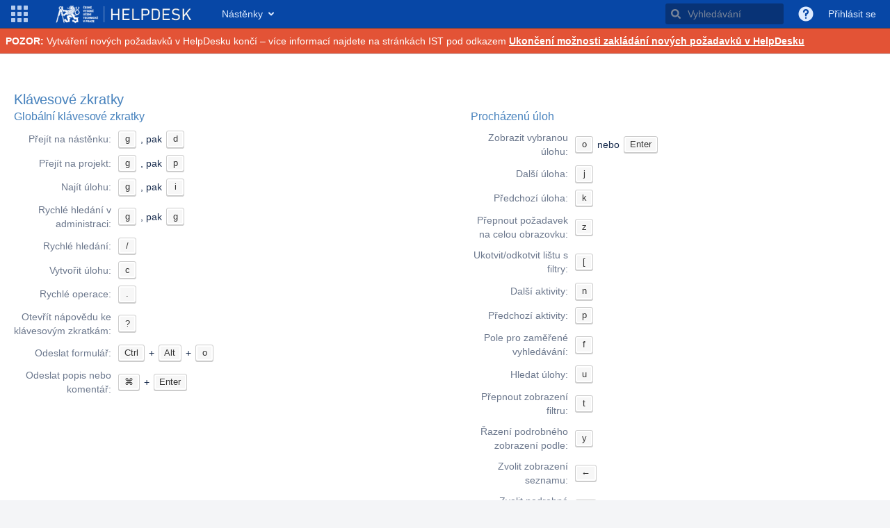

--- FILE ---
content_type: text/html;charset=UTF-8
request_url: https://helpdesk.cvut.cz/secure/ViewKeyboardShortcuts!default.jspa
body_size: 44811
content:






<!DOCTYPE html>
<html lang="cs">
<head>
    









<meta charset="utf-8">
<meta http-equiv="X-UA-Compatible" content="IE=Edge"/>
<title>Klávesové zkratky - HelpDesk ČVUT</title>
<meta name="application-name" content="JIRA" data-name="jira" data-version="8.13.10"><meta name="ajs-server-scheme" content="https">
<meta name="ajs-server-port" content="443">
<meta name="ajs-server-name" content="helpdesk.cvut.cz">
<meta name="ajs-behind-proxy" content="null">
<meta name="ajs-base-url" content="https://helpdesk.cvut.cz">
<meta name="ajs-dev-mode" content="false">
<meta name="ajs-context-path" content="">
<meta name="ajs-version-number" content="8.13.10">
<meta name="ajs-build-number" content="813010">
<meta name="ajs-is-beta" content="false">
<meta name="ajs-is-rc" content="false">
<meta name="ajs-is-snapshot" content="false">
<meta name="ajs-is-milestone" content="false">
<meta name="ajs-remote-user" content="">
<meta name="ajs-remote-user-fullname" content="">
<meta name="ajs-user-locale" content="cs_CZ">
<meta name="ajs-user-locale-group-separator" content=" ">
<meta name="ajs-app-title" content="HelpDesk ČVUT">
<meta name="ajs-keyboard-shortcuts-enabled" content="true">
<meta name="ajs-keyboard-accesskey-modifier" content="Ctrl+Alt">
<meta name="ajs-enabled-dark-features" content="[&quot;nps.survey.inline.dialog&quot;,&quot;com.atlassian.jira.agile.darkfeature.edit.closed.sprint.enabled&quot;,&quot;jira.plugin.devstatus.phasetwo&quot;,&quot;jira.frother.reporter.field&quot;,&quot;atlassian.rest.xsrf.legacy.enabled&quot;,&quot;jira.issue.status.lozenge&quot;,&quot;com.atlassian.jira.config.BIG_PIPE&quot;,&quot;com.atlassian.jira.projects.issuenavigator&quot;,&quot;com.atlassian.jira.config.PDL&quot;,&quot;jira.plugin.devstatus.phasetwo.enabled&quot;,&quot;atlassian.aui.raphael.disabled&quot;,&quot;app-switcher.new&quot;,&quot;frother.assignee.field&quot;,&quot;com.atlassian.jira.projects.ProjectCentricNavigation.Switch&quot;,&quot;jira.onboarding.cyoa&quot;,&quot;com.atlassian.jira.agile.darkfeature.kanplan.enabled&quot;,&quot;com.atlassian.jira.config.ProjectConfig.MENU&quot;,&quot;com.atlassian.jira.projects.sidebar.DEFER_RESOURCES&quot;,&quot;com.atlassian.jira.agile.darkfeature.kanplan.epics.and.versions.enabled&quot;,&quot;com.atlassian.jira.agile.darkfeature.sprint.goal.enabled&quot;,&quot;jira.zdu.admin-updates-ui&quot;,&quot;jira.zdu.jmx-monitoring&quot;,&quot;sd.new.settings.sidebar.location.disabled&quot;,&quot;jira.zdu.cluster-upgrade-state&quot;,&quot;com.atlassian.jira.agile.darkfeature.splitissue&quot;,&quot;com.atlassian.jira.config.CoreFeatures.LICENSE_ROLES_ENABLED&quot;,&quot;jira.export.csv.enabled&quot;]">
<meta name="ajs-in-admin-mode" content="false">
<meta name="ajs-is-sysadmin" content="false">
<meta name="ajs-is-admin" content="false">
<meta name="ajs-outgoing-mail-enabled" content="true">
<meta name="ajs-archiving-enabled" content="false">
<meta name="ajs-date-relativize" content="false">
<meta name="ajs-date-time" content="HH:mm">
<meta name="ajs-date-day" content="EEEE HH:mm">
<meta name="ajs-date-dmy" content="dd.MM.yyyy">
<meta name="ajs-date-complete" content="dd.MM.yy HH:mm">
<script type="text/javascript">var AJS=AJS||{};AJS.debug=true;</script>


    
<meta id="atlassian-token" name="atlassian-token" content="B45I-45CA-WIQP-4EJO_0690da53053e676c64ebca235b349907aaa55e44_lout">



<link rel="shortcut icon" href="/s/-bpqupj/813010/y7ig06/_/jira-favicon-hires.png">
<link rel="search" type="application/opensearchdescription+xml" href="/osd.jsp" title="Klávesové zkratky - HelpDesk ČVUT"/>

    



<!--[if IE]><![endif]-->
<script type="text/javascript">
    (function() {
        var contextPath = '';

        function printDeprecatedMsg() {
            if (console && console.warn) {
                console.warn('DEPRECATED JS - contextPath global variable has been deprecated since 7.4.0. Use `wrm/context-path` module instead.');
            }
        }

        Object.defineProperty(window, 'contextPath', {
            get: function() {
                printDeprecatedMsg();
                return contextPath;
            },
            set: function(value) {
                printDeprecatedMsg();
                contextPath = value;
            }
        });
    })();

</script>
<script>
window.WRM=window.WRM||{};window.WRM._unparsedData=window.WRM._unparsedData||{};window.WRM._unparsedErrors=window.WRM._unparsedErrors||{};
WRM._unparsedData["com.atlassian.plugins.atlassian-plugins-webresource-plugin:context-path.context-path"]="\"\"";
WRM._unparsedData["jira.core:feature-flags-data.feature-flag-data"]="{\"enabled-feature-keys\":[\"nps.survey.inline.dialog\",\"com.atlassian.jira.agile.darkfeature.edit.closed.sprint.enabled\",\"jira.plugin.devstatus.phasetwo\",\"jira.frother.reporter.field\",\"atlassian.rest.xsrf.legacy.enabled\",\"jira.issue.status.lozenge\",\"com.atlassian.jira.config.BIG_PIPE\",\"com.atlassian.jira.projects.issuenavigator\",\"com.atlassian.jira.config.PDL\",\"jira.plugin.devstatus.phasetwo.enabled\",\"atlassian.aui.raphael.disabled\",\"app-switcher.new\",\"frother.assignee.field\",\"com.atlassian.jira.projects.ProjectCentricNavigation.Switch\",\"jira.onboarding.cyoa\",\"com.atlassian.jira.agile.darkfeature.kanplan.enabled\",\"com.atlassian.jira.config.ProjectConfig.MENU\",\"com.atlassian.jira.projects.sidebar.DEFER_RESOURCES\",\"com.atlassian.jira.agile.darkfeature.kanplan.epics.and.versions.enabled\",\"com.atlassian.jira.agile.darkfeature.sprint.goal.enabled\",\"jira.zdu.admin-updates-ui\",\"jira.zdu.jmx-monitoring\",\"sd.new.settings.sidebar.location.disabled\",\"jira.zdu.cluster-upgrade-state\",\"com.atlassian.jira.agile.darkfeature.splitissue\",\"com.atlassian.jira.config.CoreFeatures.LICENSE_ROLES_ENABLED\",\"jira.export.csv.enabled\"],\"feature-flag-states\":{\"com.atlassian.jira.security.LegacyJiraTypeResolver.block.unknown.functions\":false,\"atlassian.cdn.static.assets\":true,\"mail.batching\":false,\"com.atlassian.jira.diagnostics.perflog\":true,\"com.atlassian.jira.privateEntitiesEditable\":true,\"com.atlassian.jira.dbr\":true,\"com.atlassian.jira.issuetable.move.links.hidden\":true,\"jira.priorities.per.project.edit.default\":false,\"jira.renderer.consider.variable.format\":true,\"com.atlassian.jira.user.dbIdBasedKeyGenerationStrategy\":true,\"jira.priorities.per.project.jsd\":true,\"com.atlassian.jira.plugin.issuenavigator.anonymousPreventCfData\":false,\"com.atlassian.jira.sharedEntityEditRights\":true,\"jira.dc.lock.leasing\":true,\"com.atlassian.jira.accessibility.personal.settings\":true,\"jira.cluster.monitoring.show.offline.nodes\":true,\"mail.batching.create.section.cf\":true,\"com.atlassian.jira.custom.csv.escaper\":true,\"com.atlassian.mail.server.managers.hostname.verification\":true,\"com.atlassian.jira.plugin.issuenavigator.filtersUxImprovment\":true,\"com.atlassian.jira.upgrade.startup.fix.index\":true,\"jira.dc.cleanup.cluser.tasks\":true,\"com.atlassian.jira.issues.archiving.filters\":false,\"mail.batching.override.core\":true,\"jira.users.and.roles.page.in.react\":true,\"jira.redirect.anonymous.404.errors\":true,\"com.atlassian.jira.issuetable.draggable\":true,\"com.atlassian.jira.returnDefaultAvatarsForBrokenAvatars\":true,\"com.atlassian.jira.attachments.generate.unique.suffix\":true,\"jira.jql.suggestrecentfields\":false,\"jira.version.based.node.reindex.service\":true,\"com.atlassian.jira.gdpr.rtbf\":true,\"com.atlassian.jira.security.xsrf.session.token\":true,\"com.atlassian.jira.agile.darkfeature.burnupchart\":true,\"com.atlassian.jira.issues.archiving.browse\":true,\"jira.instrumentation.laas\":false,\"com.atlassian.jira.filtersAndDashboardsShareableWithAllGroupsAndRoles\":true,\"jira.customfields.paginated.ui\":true,\"mail.batching.user.notification\":true,\"jira.create.linked.issue\":true,\"com.atlassian.jira.advanced.audit.log\":true,\"jira.sal.host.connect.accessor.existing.transaction.will.create.transactions\":true,\"external.links.new.window\":true,\"jira.quick.search\":true,\"com.atlassian.jira.projects.per.project.permission.query\":true,\"jira.jql.smartautoselectfirst\":false,\"com.atlassian.jira.issues.archiving\":true,\"index.use.snappy\":true,\"jira.priorities.per.project\":true,\"jira.jql.membersof.ignoreGlobalPermissionsForAnonymous\":false}}";
WRM._unparsedData["jira.core:default-comment-security-level-data.DefaultCommentSecurityLevelHelpLink"]="{\"extraClasses\":\"default-comment-level-help\",\"title\":\"Commenting on an Issue\",\"url\":\"https://docs.atlassian.com/jira/jcore-docs-0813/Editing+and+collaborating+on+issues#Editingandcollaboratingonissues-restrictacomment\",\"isLocal\":false}";
WRM._unparsedData["com.atlassian.analytics.analytics-client:policy-update-init.policy-update-data-provider"]="false";
WRM._unparsedData["com.atlassian.analytics.analytics-client:programmatic-analytics-init.programmatic-analytics-data-provider"]="false";
WRM._unparsedData["jira.core:dateFormatProvider.allFormats"]="{\"dateFormats\":{\"meridiem\":[\"dop.\",\"odp.\"],\"eras\":[\"p\u0159.Kr.\",\"po Kr.\"],\"months\":[\"ledna\",\"\u00fanora\",\"b\u0159ezna\",\"dubna\",\"kv\u011btna\",\"\u010dervna\",\"\u010dervence\",\"srpna\",\"z\u00e1\u0159\u00ed\",\"\u0159\u00edjna\",\"listopadu\",\"prosince\"],\"monthsShort\":[\"Led\",\"\u00dano\",\"B\u0159e\",\"Dub\",\"Kv\u011b\",\"\u010cer\",\"\u010cvc\",\"Srp\",\"Z\u00e1\u0159\",\"\u0158\u00edj\",\"Lis\",\"Pro\"],\"weekdaysShort\":[\"Ne\",\"Po\",\"\u00dat\",\"St\",\"\u010ct\",\"P\u00e1\",\"So\"],\"weekdays\":[\"Ned\u011ble\",\"Pond\u011bl\u00ed\",\"\u00dater\u00fd\",\"St\u0159eda\",\"\u010ctvrtek\",\"P\u00e1tek\",\"Sobota\"]},\"lookAndFeelFormats\":{\"relativize\":\"false\",\"time\":\"HH:mm\",\"day\":\"EEEE HH:mm\",\"dmy\":\"dd.MM.yyyy\",\"complete\":\"dd.MM.yy HH:mm\"}}";
WRM._unparsedData["jira.core:avatar-picker-data.data"]="{}";
WRM._unparsedData["com.atlassian.jira.jira-header-plugin:dismissedFlags.flags"]="{\"dismissed\":[]}";
WRM._unparsedData["com.atlassian.jira.jira-header-plugin:newsletter-signup-tip-init.newsletterSignup"]="{\"signupDescription\":\"Sledujte tipy a triky Jira a tak\u00e9 exkluzivn\u00ed intern\u00ed vt\u00edpky. Toto a je\u0161t\u011b mnohem v\u00edce v newsletteru Jira Insiders ka\u017ed\u00fd m\u011bs\u00edc doru\u010den\u00e9ho do va\u0161\u00ed doru\u010den\u00e9 po\u0161ty.\",\"formUrl\":\"https://www.atlassian.com/apis/exact-target/{0}/subscribe?mailingListId=1401671\",\"signupTitle\":\"Zaregistrovat se!\",\"signupId\":\"newsletter-signup-tip\",\"showNewsletterTip\":false}";
WRM._unparsedData["com.atlassian.jira.project-templates-plugin:project-templates-plugin-resources.ptAnalyticsData"]="{\"instanceCreatedDate\":\"2011-02-25\"}";
WRM._unparsedData["com.atlassian.jira.ext.calendar:tipDataProvider.tip"]="{\"suppressTip\":false}";
WRM._unparsedData["jira.core:user-message-flags-data.adminLockout"]="{}";
WRM._unparsedData["com.atlassian.plugins.helptips.jira-help-tips:help-tip-manager.JiraHelpTipData"]="{\"anonymous\":true}";
WRM._unparsedData["jira.request.correlation-id"]="\"dae1b450286e8\"";
if(window.WRM._dataArrived)window.WRM._dataArrived();</script>
<link type="text/css" rel="stylesheet" href="/s/1ae0d76c6ce89ec0b20748f53a2ca68d-CDN/-bpqupj/813010/y7ig06/16db8a132387113ea21f21fadd46985e/_/download/contextbatch/css/_super/batch.css" data-wrm-key="_super" data-wrm-batch-type="context" media="all">
<link type="text/css" rel="stylesheet" href="/s/55476da9e0a92a9d611d61b315ee30ba-CDN/-bpqupj/813010/y7ig06/3f2b82dcc71b19c58a29f483eb687676/_/download/contextbatch/css/atl.general,jira.global,-_super/batch.css" data-wrm-key="atl.general,jira.global,-_super" data-wrm-batch-type="context" media="all">
<script type="text/javascript" src="/s/e0c1b12d4f827df894906abffbfafa30-CDN/-bpqupj/813010/y7ig06/16db8a132387113ea21f21fadd46985e/_/download/contextbatch/js/_super/batch.js?locale=cs-CZ" data-wrm-key="_super" data-wrm-batch-type="context" data-initially-rendered></script>
<script type="text/javascript" src="/s/07560c85c5432da439146ca585c483a5-CDN/-bpqupj/813010/y7ig06/3f2b82dcc71b19c58a29f483eb687676/_/download/contextbatch/js/atl.general,jira.global,-_super/batch.js?locale=cs-CZ" data-wrm-key="atl.general,jira.global,-_super" data-wrm-batch-type="context" data-initially-rendered></script>
<script type="text/javascript" src="/s/1657c05dc91bf16d094c5c4d88e6d0b4-CDN/-bpqupj/813010/y7ig06/24c5b8e41f17aaf4f671c522d158d354/_/download/contextbatch/js/atl.global,-_super/batch.js?locale=cs-CZ" data-wrm-key="atl.global,-_super" data-wrm-batch-type="context" data-initially-rendered></script>
<link type="text/css" rel="stylesheet" href="/s/ff5446508ede4fd7cd8c9444e65eab81-CDN/-bpqupj/813010/y7ig06/69386a4fa8391a23090e125eb062524a/_/download/contextbatch/css/jira.global.look-and-feel,-_super/batch.css" data-wrm-key="jira.global.look-and-feel,-_super" data-wrm-batch-type="context" media="all">

<script type="text/javascript" src="/rest/api/1.0/shortcuts/813010/cac92b5108a5070a83a76c06ef395a97/shortcuts.js"></script>


    
    
    <meta name="decorator" content="panel-general" />

</head>
<body id="jira" class="aui-layout aui-theme-default  " data-version="8.13.10">
<div id="page">
    <header id="header" role="banner">
        






<script>
require(["jquery", "jira/license-banner"], function ($, licenseBanner) {
    $(function () {
        licenseBanner.showLicenseBanner("");
        licenseBanner.showLicenseFlag("");
    });
});
</script>



        




        




<a class="aui-skip-link" href="/login.jsp?os_destination=%2Fsecure%2FViewKeyboardShortcuts%21default.jspa">Přihlášení</a><a class="aui-skip-link" href="#main">Skip to main content</a><a class="aui-skip-link" href="#sidebar">Skip to sidebar</a><nav class="aui-header aui-dropdown2-trigger-group" aria-label="Site"><div class="aui-header-inner"><div class="aui-header-before"><button class=" aui-dropdown2-trigger app-switcher-trigger aui-dropdown2-trigger-arrowless" aria-controls="app-switcher" aria-haspopup="true" role="button" data-aui-trigger href="#app-switcher"><span class="aui-icon aui-icon-small aui-iconfont-appswitcher">Propojené aplikace</span></button><div id="app-switcher" class="aui-dropdown2 aui-style-default" role="menu" hidden data-is-switcher="true" data-environment="{&quot;isUserAdmin&quot;:false,&quot;isAppSuggestionAvailable&quot;:false,&quot;isSiteAdminUser&quot;:false}"><div class="app-switcher-loading">Načítání...</div></div></div><div class="aui-header-primary"><span id="logo" class="aui-header-logo aui-header-logo-custom"><a href="https://helpdesk.cvut.cz/secure/MyJiraHome.jspa" aria-label="Go to home page"><img src="/s/-bpqupj/813010/y7ig06/_/jira-logo-scaled.png" alt="HelpDesk ČVUT" /></a></span><ul class='aui-nav'><li><a href="/secure/Dashboard.jspa" class=" aui-nav-link aui-dropdown2-trigger aui-dropdown2-ajax" id="home_link" aria-haspopup="true" aria-controls="home_link-content" title="Zobrazit a spravovat vaše nástěnky" accesskey="d">Nástěnky</a><div class="aui-dropdown2 aui-style-default" id="home_link-content" data-aui-dropdown2-ajax-key="home_link"></div></li>
</ul></div><div class="aui-header-secondary"><ul class='aui-nav'>
<li id="quicksearch-menu">
    <form action="/secure/QuickSearch.jspa" method="get" id="quicksearch" class="aui-quicksearch dont-default-focus ajs-dirty-warning-exempt">
        <input id="quickSearchInput" autocomplete="off"  class="search" type="text" title="Vyhledávání" placeholder="Vyhledávání" name="searchString" accessKey="r" />
        <input type="submit" class="hidden" value="Search">
    </form>
</li>




    <li id="system-help-menu">
        <a class="aui-nav-link aui-dropdown2-trigger aui-dropdown2-trigger-arrowless" id="help_menu" aria-haspopup="true" aria-owns="system-help-menu-content" href="https://docs.atlassian.com/jira/jcore-docs-0813/"  target="$textUtils.htmlEncode($rootHelpMenuItem.params.target)"  title="Nápověda"><span class="aui-icon aui-icon-small aui-iconfont-question-filled">Nápověda</span></a>
        <div id="system-help-menu-content" class="aui-dropdown2 aui-style-default">
                            <div class="aui-dropdown2-section">
                                                                <ul id="jira-help" class="aui-list-truncate">
                                                            <li>
                                    <a id="view_core_help" class="aui-nav-link " title="Přejít k online dokumentaci pro nástroj Jira Core" href="https://docs.atlassian.com/jira/jcore-docs-0813/"  target="_blank" >Jira Core nápověda</a>
                                </li>
                                                            <li>
                                    <a id="keyshortscuthelp" class="aui-nav-link " title="Získejte více informací o Klávesových zkratkách v Jira" href="/secure/ViewKeyboardShortcuts!default.jspa"  target="_blank" >Klávesové zkratky</a>
                                </li>
                                                            <li>
                                    <a id="view_about" class="aui-nav-link " title="Získejte více informací o Jira" href="/secure/AboutPage.jspa" >O Jira</a>
                                </li>
                                                            <li>
                                    <a id="view_credits" class="aui-nav-link " title="Vidět kdo udělal co" href="/secure/credits/AroundTheWorld!default.jspa"  target="_blank" >Kredity systému Jira</a>
                                </li>
                                                    </ul>
                                    </div>
                    </div>
    </li>









<li id="user-options">
            <a class="aui-nav-link login-link" href="/login.jsp?os_destination=%2Fsecure%2FViewKeyboardShortcuts%21default.jspa">Přihlásit se</a>
                <div id="user-options-content" class="aui-dropdown2 aui-style-default">
                            <div class="aui-dropdown2-section">
                                                        </div>
                    </div>
    </li>
</ul></div></div><!-- .aui-header-inner--></nav><!-- .aui-header -->
    </header>
    


<div id="announcement-banner" class="alertHeader">
    <!-- Google tag (gtag.js) -->
<script async src="https://www.googletagmanager.com/gtag/js?id=G-YLCKMQR6GN"></script>
<script>
  window.dataLayer = window.dataLayer || [];
  function gtag(){dataLayer.push(arguments);}
  gtag('js', new Date());

  gtag('config', 'G-YLCKMQR6GN');
</script>
<style type="text/css">
@media print {
.issue-view

{ overflow-y: visible !important; }
}
.aui-icon.aui-iconfont-help {
display: none;
}
#issue-create .aui-message-error {
display: none;
}
#announcement-banner {
/*display: none;*/
background-color: #E35336 !important;
color: #FFFFFF !important;
 }
</style>
<b>POZOR:</b> Vytváření nových požadavků v HelpDesku končí – více informací najdete na stránkách IST pod odkazem <b><u><a href="https://ist.cvut.cz/aktuality/20250715/ukonceni-moznosti-zakladani-novych-pozadavku-v-helpdesku//?utm_source=helpdesk&utm_medium=banner2" target="_blank" style="color:#FFFFFF;">Ukončení možnosti zakládání nových požadavků v HelpDesku</a></u></b><br />
</div>


    <div id="content">
        <div class="aui-page-panel" ><div class="aui-page-panel-inner">
                <main role="main" id="main" class="aui-page-panel-content" >
                        
    






<form action="ViewKeyboardShortcuts.jspa"
      class="aui"
      
      id="update-keyboard-shortcuts"
      
      method="post">
    <div class="form-body">
        
        
        
        
        
        
        
        
        
            
        

    <fieldset class="hidden parameters">
            <input type="hidden" id="shortcutsTitle" value="Klávesové zkratky">
        </fieldset>
        <h2>Klávesové zkratky</h2>
        <div id="shortcutsmenu">
        
            
            
                <div class="module module-alternate">
            
            
                    <div class="mod-header">
                       <h3>Globální klávesové zkratky</h3>
                    </div>
                    <div class="mod-content">
                        <ul class="item-details">
                            
                                
                                    <li>
                                        <dl>
                                            <dt>Přejít na nástěnku:</dt>
                                            
                                            <dd>
                                                
                                                <kbd>g</kbd>, pak <kbd>d</kbd>
                                            </dd>
                                        </dl>
                                    </li>
                                
                            
                                
                                    <li>
                                        <dl>
                                            <dt>Přejít na projekt:</dt>
                                            
                                            <dd>
                                                
                                                <kbd>g</kbd>, pak <kbd>p</kbd>
                                            </dd>
                                        </dl>
                                    </li>
                                
                            
                                
                                    <li>
                                        <dl>
                                            <dt>Najít úlohu:</dt>
                                            
                                            <dd>
                                                
                                                <kbd>g</kbd>, pak <kbd>i</kbd>
                                            </dd>
                                        </dl>
                                    </li>
                                
                            
                                
                                    <li>
                                        <dl>
                                            <dt>Rychlé hledání v administraci:</dt>
                                            
                                            <dd>
                                                
                                                <kbd>g</kbd>, pak <kbd>g</kbd>
                                            </dd>
                                        </dl>
                                    </li>
                                
                            
                                
                                    <li>
                                        <dl>
                                            <dt>Rychlé hledání:</dt>
                                            
                                            <dd>
                                                
                                                <kbd>/</kbd>
                                            </dd>
                                        </dl>
                                    </li>
                                
                            
                                
                                    <li>
                                        <dl>
                                            <dt>Vytvořit úlohu:</dt>
                                            
                                            <dd>
                                                
                                                <kbd>c</kbd>
                                            </dd>
                                        </dl>
                                    </li>
                                
                            
                                
                                    <li>
                                        <dl>
                                            <dt>Rychlé operace:</dt>
                                            
                                            <dd>
                                                
                                                <kbd>.</kbd>
                                            </dd>
                                        </dl>
                                    </li>
                                
                            
                                
                                    <li>
                                        <dl>
                                            <dt>Otevřít nápovědu ke klávesovým zkratkám:</dt>
                                            
                                            <dd>
                                                
                                                <kbd>?</kbd>
                                            </dd>
                                        </dl>
                                    </li>
                                
                            
                            
                                <li>
                                    <dl>
                                        <dt>Odeslat formulář:</dt>
                                        <dd>
                                            
                                                <kbd>Ctrl</kbd> + 
                                            
                                                <kbd>Alt</kbd> + 
                                            
                                                <kbd>o</kbd>
                                            
                                        </dd>
                                    </dl>
                                </li>
                                <li>
                                    <dl>
                                        <dt>Odeslat popis nebo komentář:</dt>
                                        <dd>
                                            
                                                <kbd>&#8984;</kbd> + 
                                            
                                                <kbd>Enter</kbd>
                                            
                                        </dd>
                                    </dl>
                                </li>
                            
                        </ul>
                    </div>
                </div>
            
        
            
            
            
                <div class="module">
            
                    <div class="mod-header">
                       <h3>Procházenú úloh</h3>
                    </div>
                    <div class="mod-content">
                        <ul class="item-details">
                            
                                
                                    <li>
                                        <dl>
                                            <dt>Zobrazit vybranou úlohu:</dt>
                                            
                                            <dd>
                                                <kbd>o</kbd> nebo <kbd>Enter</kbd>
                                                
                                            </dd>
                                        </dl>
                                    </li>
                                
                            
                                
                                    <li>
                                        <dl>
                                            <dt>Další úloha:</dt>
                                            
                                            <dd>
                                                
                                                <kbd>j</kbd>
                                            </dd>
                                        </dl>
                                    </li>
                                
                            
                                
                                    <li>
                                        <dl>
                                            <dt>Předchozí úloha:</dt>
                                            
                                            <dd>
                                                
                                                <kbd>k</kbd>
                                            </dd>
                                        </dl>
                                    </li>
                                
                            
                                
                                    <li>
                                        <dl>
                                            <dt>Přepnout požadavek na celou obrazovku:</dt>
                                            
                                            <dd>
                                                
                                                <kbd>z</kbd>
                                            </dd>
                                        </dl>
                                    </li>
                                
                            
                                
                                    <li>
                                        <dl>
                                            <dt>Ukotvit/odkotvit lištu s filtry:</dt>
                                            
                                            <dd>
                                                
                                                <kbd>[</kbd>
                                            </dd>
                                        </dl>
                                    </li>
                                
                            
                                
                                    <li>
                                        <dl>
                                            <dt>Další aktivity:</dt>
                                            
                                            <dd>
                                                
                                                <kbd>n</kbd>
                                            </dd>
                                        </dl>
                                    </li>
                                
                            
                                
                                    <li>
                                        <dl>
                                            <dt>Předchozí aktivity:</dt>
                                            
                                            <dd>
                                                
                                                <kbd>p</kbd>
                                            </dd>
                                        </dl>
                                    </li>
                                
                            
                                
                                    <li>
                                        <dl>
                                            <dt>Pole pro zaměřené vyhledávání:</dt>
                                            
                                            <dd>
                                                
                                                <kbd>f</kbd>
                                            </dd>
                                        </dl>
                                    </li>
                                
                            
                                
                                    <li>
                                        <dl>
                                            <dt>Hledat úlohy:</dt>
                                            
                                            <dd>
                                                
                                                <kbd>u</kbd>
                                            </dd>
                                        </dl>
                                    </li>
                                
                            
                                
                                    <li>
                                        <dl>
                                            <dt>Přepnout zobrazení filtru:</dt>
                                            
                                            <dd>
                                                
                                                <kbd>t</kbd>
                                            </dd>
                                        </dl>
                                    </li>
                                
                            
                                
                                    <li>
                                        <dl>
                                            <dt>Řazení podrobného zobrazení podle:</dt>
                                            
                                            <dd>
                                                
                                                <kbd>y</kbd>
                                            </dd>
                                        </dl>
                                    </li>
                                
                            
                                
                                    <li>
                                        <dl>
                                            <dt>Zvolit zobrazení seznamu:</dt>
                                            
                                            <dd>
                                                
                                                <kbd>←</kbd>
                                            </dd>
                                        </dl>
                                    </li>
                                
                            
                                
                                    <li>
                                        <dl>
                                            <dt>Zvolit podrobné zobrazení požadavku:</dt>
                                            
                                            <dd>
                                                
                                                <kbd>→</kbd>
                                            </dd>
                                        </dl>
                                    </li>
                                
                            
                            
                        </ul>
                    </div>
                </div>
            
        
            
            
                <div class="module module-alternate">
            
            
                    <div class="mod-header">
                       <h3>Akce problému</h3>
                    </div>
                    <div class="mod-content">
                        <ul class="item-details">
                            
                                
                                    <li>
                                        <dl>
                                            <dt>Upravit úlohu:</dt>
                                            
                                            <dd>
                                                
                                                <kbd>e</kbd>
                                            </dd>
                                        </dl>
                                    </li>
                                
                            
                                
                                    <li>
                                        <dl>
                                            <dt>Přiřadit úlohu:</dt>
                                            
                                            <dd>
                                                
                                                <kbd>a</kbd>
                                            </dd>
                                        </dl>
                                    </li>
                                
                            
                                
                                    <li>
                                        <dl>
                                            <dt>Komentovat úlohu:</dt>
                                            
                                            <dd>
                                                
                                                <kbd>m</kbd>
                                            </dd>
                                        </dl>
                                    </li>
                                
                            
                                
                                    <li>
                                        <dl>
                                            <dt>Úprava popisků požadavku:</dt>
                                            
                                            <dd>
                                                
                                                <kbd>l</kbd>
                                            </dd>
                                        </dl>
                                    </li>
                                
                            
                                
                                    <li>
                                        <dl>
                                            <dt>Přeskočit na pole pro úpravy:</dt>
                                            
                                            <dd>
                                                
                                                <kbd>,</kbd>
                                            </dd>
                                        </dl>
                                    </li>
                                
                            
                                
                                    <li>
                                        <dl>
                                            <dt>Přiřadit mně:</dt>
                                            
                                            <dd>
                                                
                                                <kbd>i</kbd>
                                            </dd>
                                        </dl>
                                    </li>
                                
                            
                            
                        </ul>
                    </div>
                </div>
            
        
            
        
            
        
        
            <input type="hidden" name="keyboardShortcutsEnabled" value="false">
        
        
        </div>
    
        
        


<div class="hidden"
     
            
     
    >
    <input
        
            
        
        
            name="atl_token"
        
        type="hidden"
        
            value="B45I-45CA-WIQP-4EJO_0690da53053e676c64ebca235b349907aaa55e44_lout"
            
        
        
            
        
    />
</div>

    </div>
    
</form> <!-- // .aui #update-keyboard-shortcuts -->


                    </main>
            </div></div>
    </div>
    <footer id="footer" role="contentinfo">
        
        

<section class="footer-body">
<ul class="atlassian-footer">
	<li>HelpDesk &#268;VUT provozuje V&yacute;po&ccaron;etn&iacute; a informa&ccaron;n&iacute; centrum &Ccaron;VUT</li>
</ul>
    <p class="atlassian-footer">
        <span class="licensemessage">
            
        </span>
    </p>

    <div id="footer-logo"><a rel="nofollow" href="http://www.atlassian.com/">Atlassian</a></div>
</section>











<fieldset class="hidden parameters">
    <input type="hidden" title="loggedInUser" value="">
    <input type="hidden" title="ajaxTimeout" value="Vypršel časový limit k dokončení komunikace s Jira serverem. Nejsme si jisti výsledkem této operace.">
    <input type="hidden" title="JiraVersion" value="8.13.10" />
    <input type="hidden" title="ajaxUnauthorised" value="Nemáte oprávnění provést tuto operaci. Přihlašte se prosím.">
    <input type="hidden" title="baseURL" value="https://helpdesk.cvut.cz" />
    <input type="hidden" title="ajaxCommsError" value="Nepodařilo se kontaktovat Jira server. Toto může být dočasný problém na síti nebo server havaroval. ">
    <input type="hidden" title="ajaxServerError" value="Spojení s Jira serverem bylo navázáno, ale vrátil chybové hlášení. Nejsme si jisti výsledkem této operace.">
    <input type="hidden" title="ajaxErrorCloseDialog" value="Zavřete toto dialogové okno a stiskněte tlačítko Obnovit ve vašem prohlížeči">
    <input type="hidden" title="ajaxErrorDialogHeading" value="Rozdělení komunikací">

    <input type="hidden" title="dirtyMessage" value="Vložili jste na stránku nová data. Přejdete-li ze stránky pryč bez předchozího uložení, údaje budou ztraceny. Klepnutím na tlačítko Storno se vrátíte do dialogového okna.">
    <input type="hidden" title="dirtyDialogMessage" value="Vložili jste nová data. Přejdete-li od dialogu bez předchozího uložení, údaje budou ztraceny. Klepnutím na tlačítko Storno se vrátíte do dialogového okna.">
    <input type="hidden" title="keyType" value="Stiskněte">
    <input type="hidden" title="keyThen" value="pak">
    <input type="hidden" title="dblClickToExpand" value="Dvojklikem rozbalte">
    <input type="hidden" title="actions" value="Akce">
    <input type="hidden" title="removeItem" value="Odstranit">
    <input type="hidden" title="workflow" value="Tok činností (workflow)">
    <input type="hidden" title="labelNew" value="Nový štítek">
    <input type="hidden" title="issueActionsHint" value="Začněte psát pro dostupné operace nebo stiskněte dolů k zobrazení všech">
    <input type="hidden" title="closelink" value="Zavřít">
    <input type="hidden" title="dotOperations" value="Operace">
    <input type="hidden" title="dotLoading" value="Načítání ...">
    <input type="hidden" title="frotherSuggestions" value="Návrhy">
    <input type="hidden" title="frotherNomatches" value="Žádné odpovídající">
    <input type="hidden" title="multiselectVersionsError" value="{0} není platná verze.">
    <input type="hidden" title="multiselectComponentsError" value="{0} není platná komponenta.">
    <input type="hidden" title="multiselectGenericError" value="Hodnota {0} je neplatná.">
</fieldset>

    </footer>
</div>


<script type="text/javascript" src="/s/d41d8cd98f00b204e9800998ecf8427e-CDN/-bpqupj/813010/y7ig06/1.0/_/download/batch/jira.webresources:bigpipe-js/jira.webresources:bigpipe-js.js" data-wrm-key="jira.webresources:bigpipe-js" data-wrm-batch-type="resource" data-initially-rendered></script>
<script type="text/javascript" src="/s/d41d8cd98f00b204e9800998ecf8427e-CDN/-bpqupj/813010/y7ig06/1.0/_/download/batch/jira.webresources:bigpipe-init/jira.webresources:bigpipe-init.js" data-wrm-key="jira.webresources:bigpipe-init" data-wrm-batch-type="resource" data-initially-rendered></script>

<form id="jira_request_timing_info" class="dont-default-focus" >
	<fieldset class="parameters hidden">
		<input type="hidden" title="jira.request.start.millis" value="1769034373408" />
		<input type="hidden" title="jira.request.server.time" value="44" />
		<input type="hidden" title="jira.request.id" value="1406x222977x1" />
		<input type="hidden" title="jira.session.expiry.time" value="-" />
		<input type="hidden" title="jira.session.expiry.in.mins" value="-" />
		<input id="jiraConcurrentRequests" type="hidden" name="jira.request.concurrent.requests" value="1" />
		<input type="hidden" title="db.conns.time.in.ms" value="16" />
	</fieldset>
</form>
<!--
	                 REQUEST ID : 1406x222977x1
	          REQUEST TIMESTAMP : [21/Jan/2026:23:26:13 +0100]
	               REQUEST TIME : 0.0440
	                 ASESSIONID : 1ogz74h
	        CONCURRENT REQUESTS : 1

	                      db.conns : OpSnapshot{name='db.conns', invocationCount=2, elapsedTotal=16549835, elapsedMin=2115496, elapsedMax=14434339, resultSetSize=0, cpuTotal=0, cpuMin=0, cpuMax=0}
-->

</body>
</html>


--- FILE ---
content_type: application/javascript
request_url: https://helpdesk.cvut.cz/s/1657c05dc91bf16d094c5c4d88e6d0b4-CDN/-bpqupj/813010/y7ig06/24c5b8e41f17aaf4f671c522d158d354/_/download/contextbatch/js/atl.global,-_super/batch.js?locale=cs-CZ
body_size: 4169
content:
WRMCB=function(e){var c=console;if(c&&c.log&&c.error){c.log('Error running batched script.');c.error(e);}}
;
try {
/* module-key = 'jira.webresources:user-message-flags', location = '/includes/jira/admin/admin-flags.js' */
require(["jira/util/logger","wrm/data","jquery","jira/flag"],function(a,s,e,i){"use strict";e(function(){var c=s.claim("jira.core:user-message-flags-data.adminLockout")||{};if(c.noprojects){var n=JIRA.Templates.Flags.Admin,r=n.adminIssueAccessFlagTitle({}),l=n.adminIssueAccessFlagBody({manageAccessUrl:c.manageAccessUrl}),g=i.showWarningMsg(r,l,{dismissalKey:c.flagId});e(g).find("a").on("click",function(){g.dismiss()})}a.trace("admin.flags.done")})});
}catch(e){WRMCB(e)};
;
try {
/* module-key = 'jira.webresources:user-message-flags', location = '/includes/jira/admin/admin-flags.soy' */
// This file was automatically generated from admin-flags.soy.
// Please don't edit this file by hand.

/**
 * @fileoverview Templates in namespace JIRA.Templates.Flags.Admin.
 */

if (typeof JIRA == 'undefined') { var JIRA = {}; }
if (typeof JIRA.Templates == 'undefined') { JIRA.Templates = {}; }
if (typeof JIRA.Templates.Flags == 'undefined') { JIRA.Templates.Flags = {}; }
if (typeof JIRA.Templates.Flags.Admin == 'undefined') { JIRA.Templates.Flags.Admin = {}; }


JIRA.Templates.Flags.Admin.adminIssueAccessFlagTitle = function(opt_data, opt_ignored) {
  return '' + soy.$$escapeHtml('Va\u0161e aktu\xe1ln\xed omezen\xed');
};
if (goog.DEBUG) {
  JIRA.Templates.Flags.Admin.adminIssueAccessFlagTitle.soyTemplateName = 'JIRA.Templates.Flags.Admin.adminIssueAccessFlagTitle';
}


JIRA.Templates.Flags.Admin.adminIssueAccessFlagBody = function(opt_data, opt_ignored) {
  var output = '';
  var start__soy5 = '<a href="' + soy.$$escapeHtml("") + '/' + soy.$$escapeHtml(opt_data.manageAccessUrl) + '">';
  var end__soy11 = '</a>';
  output += '<p id="admin-noprojects">' + soy.$$escapeHtml('P\u0159ihl\xe1sili jste se jako spr\xe1vce, ale nem\xe1te p\u0159\xedstup k \u017e\xe1dn\xfdm aplikac\xedm syst\xe9mu Jira. M\u016f\u017eete prov\xe1d\u011bt \xfakoly spr\xe1vy, ale nebudete moci zobrazovat a upravovat po\u017eadavky.') + '</p><p><a href="' + soy.$$escapeHtml("") + '/' + soy.$$escapeHtml(opt_data.manageAccessUrl) + '">' + soy.$$escapeHtml('\u0158\xeddit p\u0159\xedstup k va\u0161\xed aplikaci.') + '</a></p>';
  return output;
};
if (goog.DEBUG) {
  JIRA.Templates.Flags.Admin.adminIssueAccessFlagBody.soyTemplateName = 'JIRA.Templates.Flags.Admin.adminIssueAccessFlagBody';
}

}catch(e){WRMCB(e)};
;
try {
/* module-key = 'com.atlassian.plugin.automation.jira-automation-plugin:manual-trigger-client-resources', location = '/page/viewissue/initManualTriggers.js' */
define("codebarrel/init-manual-triggers",["jquery","jira/flag","jira/util/events","jira/util/events/types","jira/issue","jira/util/browser",],function($,flag,Events,EventTypes,Issue,Browser){const isIssuePage=function(){return JIRA&&JIRA.Issue&&JIRA.Issue.getStalker&&JIRA.Issue.getStalker().length>0};const showSpinner=function(){const spinContainer=$('<div class="toolbar-group" style="width:16px;height:16px;padding-top: 4px;"/>');const issueOperations=$("#stalker .ops-menus .toolbar-split-left");if(issueOperations.length>0){issueOperations.append(spinContainer);spinContainer.spin()}return spinContainer};const executeManualTrigger=function(url){return $.ajax({url:url,type:"POST",contentType:"application/json",dataType:"json",success:function(){flag.showSuccessMsg("Automation","Automation rule was successfully executed.")},error:function(){flag.showErrorMsg("Automation","Error executing automation rule. Please reload the issue and try again.")}})};$(document).on("click",".cb-manual-rule-trigger",function(e){e.preventDefault();const spinner=showSpinner();const url=$(this).attr("href");const urlWithoutReturnUrl=url.split("&returnUrl=")[0];executeManualTrigger(urlWithoutReturnUrl).always(function(){spinner.spinStop()}).done(function(){if(isIssuePage()){Events.trigger(EventTypes.REFRESH_ISSUE_PAGE,[Issue.getIssueId()])}else{Browser.reloadViaWindowLocation()}})})});require("codebarrel/init-manual-triggers");
}catch(e){WRMCB(e)};

--- FILE ---
content_type: application/javascript
request_url: https://helpdesk.cvut.cz/s/d41d8cd98f00b204e9800998ecf8427e-CDN/-bpqupj/813010/y7ig06/1.0/_/download/batch/jira.webresources:bigpipe-js/jira.webresources:bigpipe-js.js
body_size: 1328
content:
WRMCB=function(e){var c=console;if(c&&c.log&&c.error){c.log('Error running batched script.');c.error(e);}}
;
try {
/* module-key = 'jira.webresources:bigpipe-js', location = '/includes/jira/common/bigpipe.js' */
define("jira/bigpipe/element",["jquery","wrm/data","jira/skate","jira/util/logger"],function(e,r,t,n){return t("big-pipe",{attached:function(i){function a(){var e=new CustomEvent("success");i.dispatchEvent(e)}function o(e,r){var t=new CustomEvent("error");t.data={event:e,signature:r},i.dispatchEvent(t)}function d(e,r){p("error"),o(e,r)}function p(e){"performance"in window&&performance.mark&&performance.mark(c+e)}var s=i.getAttribute("data-id");if(null===s)return n.error("No data-id attribute provided for tag <big-pipe/> for element:",i),void d({name:"NoPipeIdError",message:"Unable to render element. Element does not contain a pipe id.",element:i},"no.pipe.id");var c="bigPipe."+s+".";p("start");var u=r.claim(s);u?function(r){try{var o=e(r);e(i).replaceWith(o).each(function(){t.init(this)}),p("end"),a()}catch(e){n.error("Error while parsing html: "+e),d(e,"parsing")}}(u):d({name:"NoDataError",message:"BigPipe response is empty."},"no.data")},detached:function(){},type:t.type.ELEMENT,resolvedAttribute:"resolved",unresolvedAttribute:"unresolved"})});
}catch(e){WRMCB(e)};

--- FILE ---
content_type: application/javascript
request_url: https://helpdesk.cvut.cz/s/07560c85c5432da439146ca585c483a5-CDN/-bpqupj/813010/y7ig06/3f2b82dcc71b19c58a29f483eb687676/_/download/contextbatch/js/atl.general,jira.global,-_super/batch.js?locale=cs-CZ
body_size: 305253
content:
WRMCB=function(e){var c=console;if(c&&c.log&&c.error){c.log('Error running batched script.');c.error(e);}}
;
try {
/* module-key = 'com.atlassian.analytics.analytics-client:js-events', location = 'js/store-1.3.1.js' */
(function(){var b={},d=window,h=d.document;b.disabled=!1;b.set=function(a,b){};b.get=function(a){};b.remove=function(a){};b.clear=function(){};b.transact=function(a,e){var c=b.get(a);"undefined"==typeof c&&(c={});e(c);b.set(a,c)};b.serialize=function(a){return JSON.stringify(a)};b.deserialize=function(a){if("string"==typeof a)return JSON.parse(a)};try{var k="localStorage"in d&&d.localStorage}catch(a){k=!1}if(k){var c=d.localStorage;b.set=function(a,e){if(void 0===e)return b.remove(a);c.setItem(a,
b.serialize(e))};b.get=function(a){return b.deserialize(c.getItem(a))};b.remove=function(a){c.removeItem(a)};b.clear=function(){c.clear()}}else{try{var l="globalStorage"in d&&d.globalStorage&&d.globalStorage[d.location.hostname]}catch(a){l=!1}if(l)c=d.globalStorage[d.location.hostname],b.set=function(a,e){if(void 0===e)return b.remove(a);c[a]=b.serialize(e)},b.get=function(a){return b.deserialize(c[a]&&c[a].value)},b.remove=function(a){delete c[a]},b.clear=function(){for(var a in c)delete c[a]};else if(h.documentElement.addBehavior){d=
function(a){return function(){var e=Array.prototype.slice.call(arguments,0);e.unshift(c);f.appendChild(c);c.addBehavior("#default#userData");c.load("localStorage");e=a.apply(b,e);f.removeChild(c);return e}};try{var g=new ActiveXObject("htmlfile");g.open();g.write('\x3cscript\x3edocument.w\x3dwindow\x3c/script\x3e\x3ciframe src\x3d"/favicon.ico"\x3e\x3c/frame\x3e');g.close();var f=g.w.frames[0].document;c=f.createElement("div")}catch(a){c=h.createElement("div"),f=h.body}b.set=d(function(a,c,d){if(void 0===
d)return b.remove(c);a.setAttribute(c,b.serialize(d));a.save("localStorage")});b.get=d(function(a,c){return b.deserialize(a.getAttribute(c))});b.remove=d(function(a,b){a.removeAttribute(b);a.save("localStorage")});b.clear=d(function(a){var b=a.XMLDocument.documentElement.attributes;a.load("localStorage");for(var c=0,d;d=b[c];c++)a.removeAttribute(d.name);a.save("localStorage")})}}try{b.set("__storejs__","__storejs__"),"__storejs__"!=b.get("__storejs__")&&(b.disabled=!0),b.remove("__storejs__")}catch(a){b.disabled=
!0}"undefined"!=typeof module?module.exports=b:"function"===typeof define&&define.amd?define(b):this.store=b})();
}catch(e){WRMCB(e)};
;
try {
/* module-key = 'com.atlassian.analytics.analytics-client:js-events', location = 'js/page-visibility.js' */
define("atlassian/analytics/page-visibility",function(){var a=void 0!==document.hidden;return{supported:a,isHidden:function(){return a?document.hidden:!1}}});
}catch(e){WRMCB(e)};
;
try {
/* module-key = 'com.atlassian.analytics.analytics-client:js-events', location = 'js/user-activity-xhr-header.js' */
define("atlassian/analytics/user-activity-xhr-header",["atlassian/analytics/page-visibility"],function(c){var d=XMLHttpRequest.prototype.send,e=window.fetch,a=!1;return{install:function(){!a&&c.supported&&(XMLHttpRequest.prototype.send=function(){c.isHidden()&&this.setRequestHeader("x-atlassian-mau-ignore",c.isHidden());d.apply(this,arguments)},e&&(window.fetch=function(a,b){b=b||{};var d=b.headers;c.isHidden()&&(b.headers=d?new Headers(d):new Headers,b.headers.set("x-atlassian-mau-ignore",c.isHidden()));
return e.call(this,a,b)}),a=!0)},uninstall:function(){a&&(XMLHttpRequest.prototype.send=d,e&&(window.fetch=e));a=!1}}});require("atlassian/analytics/user-activity-xhr-header").install();
}catch(e){WRMCB(e)};
;
try {
/* module-key = 'com.atlassian.analytics.analytics-client:js-events', location = 'js/atlassian-analytics.js' */
(function(r){var t=AJS.$.ajax,u="function"===typeof AJS.contextPath?AJS.contextPath():"",d=null,h=null,k=null,p="xxxxxxxx-xxxx-4xxx-yxxx-xxxxxxxxxxxx".replace(/[xy]/g,function(a){var b=16*Math.random()|0;return("x"==a?b:b&3|8).toString(16)}),l=function(){var a=[],b;if(0!=AJS.EventQueue.length){a=store.get(h)||a;var c=0;for(b=AJS.EventQueue.length;c<b;++c){var e=AJS.EventQueue[c];e.name&&(e={name:e.name,properties:e.properties,time:e.time||0},a.push(e))}AJS.EventQueue.length=0;store.set(h,a)}},q=0,
m=0,n=function(){function a(){setTimeout(n,Math.min(5E3*Math.pow(2,q=0),3E5))}if(store.get(k))var b=!1;else store.set(k,p),b=store.get(k)===p;if(b)m=0;else if(++m,20>m)return a();try{l();var c=store.get(h);if(!c||!c.length)return a();store.remove(h);if(!v(c))return a();var e=(new Date).getTime();for(b=0;b<c.length;b++)c[b].timeDelta=0<c[b].time?c[b].time-e:b-c.length,delete c[b].time;d=t({type:"POST",url:u+"/rest/analytics/1.0/publish/bulk",data:JSON.stringify(c),contentType:"application/json",dataType:"json"});
d.fail(function(){AJS.EventQueue.concat(c);l();setTimeout(n,Math.min(5E3*Math.pow(2,++q),3E5))});d.done(function(){a()})}finally{store.set(k,null)}},v=function(a){for(var b=a.length-1;0<=b;b--){var c="",e=a[b],g=e.properties;if("undefined"===typeof e.name)c="you must provide a name for the event.";else if("undefined"!==typeof g&&null!==g)if(g.constructor!==Object)c="properties must be an object with key value pairs.";else{var d=void 0;for(d in g)if(g.hasOwnProperty(d)){var f=g[d];"undefined"!==typeof f&&
null!==f&&("number"===typeof f||"string"===typeof f||"boolean"===typeof f)||("undefined"!==typeof f&&null!==f&&f.toString?g[d]=f.toString():g[d]="")}}""!==c&&(AJS.log("WARN: Invalid analytics event detected and ignored, "+c+"\nEvent: "+JSON.stringify(e)),a.splice(b,1))}return a.length};AJS.EventQueue=AJS.EventQueue||[];var w=Array.prototype.push;AJS.EventQueue.push=function(a){a.time=(new Date).getTime();w.call(AJS.EventQueue,a)};AJS.toInit(function(){var a="unknown";"jira"==document.body.id?a="jira":
"com-atlassian-confluence"==document.body.id&&(a="confluence");h="atlassian-analytics."+a;k=h+".lock";setTimeout(n,500);-1<window.location.pathname.indexOf("/secure/admin/ViewApplicationProperties")?AJS.$("[data-property-id\x3d'analytics-enabled']").remove():-1<window.location.pathname.indexOf("/secure/admin/EditApplicationProperties")&&(a=AJS.$(":contains(Enable Atlassian analytics)"),0<a.size()&&(a=a[a.size()-2])&&a.remove())});r(window).on("beforeunload",function(){d&&"resolved"!==d.state()&&"rejected"!==
d.state()&&d.abort();l()});AJS.Analytics={triggerPrivacyPolicySafeEvent:function(a,b){AJS.log("WARN: 'triggerPrivacyPolicySafeEvent' has been deprecated");AJS.EventQueue.push({name:a,properties:b})}};AJS.bind("analytics",function(a,b){AJS.EventQueue.push({name:b.name,properties:b.data})});AJS.bind("analyticsEvent",function(a,b){AJS.EventQueue.push({name:b.name,properties:b.data})})})(AJS.$);
}catch(e){WRMCB(e)};
;
try {
/* module-key = 'com.atlassian.analytics.analytics-client:policy-update-init', location = 'js/policy-update-init.js' */
AJS.toInit(function(){WRM.data.claim("com.atlassian.analytics.analytics-client:policy-update-init.policy-update-data-provider")&&WRM.require("wrc!com.atlassian.analytics.analytics-client:policy-update")});
}catch(e){WRMCB(e)};
;
try {
/* module-key = 'com.atlassian.analytics.analytics-client:programmatic-analytics-init', location = 'js/programmatic-analytics-init.js' */
(function(){WRM.data.claim("com.atlassian.analytics.analytics-client:programmatic-analytics-init.programmatic-analytics-data-provider")&&WRM.require("wrc!com.atlassian.analytics.analytics-client:programmatic-analytics")})();
}catch(e){WRMCB(e)};
;
try {
/* module-key = 'com.atlassian.plugins.atlassian-nav-links-plugin:application-header-administration-cog-resource', location = 'header/cog.js' */
var NavLinks=(function(a){a.ApplicationHeader=function(b){b.Cog=(function(){var c=function(){var d=AJS.$("#system-admin-menu-content");if(d.length>0){return d}var e=AJS.$("#admin-menu-link-content");if(e.length>0){return e}return AJS.$("#bamboo\\.global\\.header-admin\\.menu")};return{getDropdown:c}}());return b}(a.ApplicationHeader||{});return a}(NavLinks||{}));
}catch(e){WRMCB(e)};
;
try {
/* module-key = 'com.atlassian.plugins.atlassian-nav-links-plugin:administration-shortcuts-resources', location = 'adminshortcuts/adminshortcuts.soy' */
// This file was automatically generated from adminshortcuts.soy.
// Please don't edit this file by hand.

/**
 * @fileoverview Templates in namespace navlinks.templates.adminshortcuts.
 */

if (typeof navlinks == 'undefined') { var navlinks = {}; }
if (typeof navlinks.templates == 'undefined') { navlinks.templates = {}; }
if (typeof navlinks.templates.adminshortcuts == 'undefined') { navlinks.templates.adminshortcuts = {}; }


navlinks.templates.adminshortcuts.section = function(opt_data, opt_ignored) {
  var param5 = '<ul class="aui-list-truncate">';
  var linkList7 = opt_data.links;
  var linkListLen7 = linkList7.length;
  for (var linkIndex7 = 0; linkIndex7 < linkListLen7; linkIndex7++) {
    var linkData7 = linkList7[linkIndex7];
    param5 += '<li><a href="' + soy.$$escapeHtml(linkData7.link) + '">' + soy.$$escapeHtml(linkData7.label) + '</a></li>';
  }
  param5 += '</ul>';
  var output = '' + aui.dropdown2.section({id: 'nl-remote-admin-section', label: 'Dal\u0161\xed aplikace', content: param5});
  return output;
};
if (goog.DEBUG) {
  navlinks.templates.adminshortcuts.section.soyTemplateName = 'navlinks.templates.adminshortcuts.section';
}

}catch(e){WRMCB(e)};
;
try {
/* module-key = 'com.atlassian.plugins.atlassian-nav-links-plugin:administration-shortcuts-resources', location = 'adminshortcuts/adminnavlinks.js' */
var NavLinks=(function(a){a.AdminShortcuts=(function(){var c=function(){return AJS.$.ajax({url:AJS.contextPath()+"/rest/menu/latest/admin",cache:false,dataType:"json"})};var b=function(){AJS.$("#nl-remote-admin-section").on("click","a",function(){NL.trackEvent("remoteAdminItemSelected",NL.getCurrentApplication(),$(this).attr("href"))})};return{render:function(){c().done(function(e){e=_.reject(e,function(f){return f.local===true});if(e.length){var d=navlinks.templates.adminshortcuts.section({links:e});a.ApplicationHeader.Cog.getDropdown().append(d);b()}})}}}());return a}(NavLinks||{}));
}catch(e){WRMCB(e)};
;
try {
/* module-key = 'com.atlassian.plugins.atlassian-nav-links-plugin:administration-shortcuts', location = 'adminshortcuts/adminshortcuts-cdn.js' */
AJS.toInit(function(){if(AJS.DarkFeatures&&AJS.DarkFeatures.isEnabled("rotp.admin.shortcuts")){NavLinks.AdminShortcuts.render()}});
}catch(e){WRMCB(e)};
;
try {
/* module-key = 'com.atlassian.plugins.atlassian-nav-links-plugin:atlassian-ui-popup-display-controller', location = 'popups/DisplayController.js' */
AJS.Popups=AJS.Popups||{};AJS.Popups.DisplayController=function(){var c=[];var a=false;var b=false;AJS.toInit(function(){setTimeout(function(){AJS.Popups.DisplayController.render()},0)});return{request:function(d){c.push(d);if(a&&b===false){this.render()}},render:function(){c.sort(function(e,d){return e.weight-d.weight});a=true;if(c.length!==0){b=true;c[0].show()}}}}();
}catch(e){WRMCB(e)};
;
try {
/* module-key = 'com.atlassian.plugin.jslibs:moment-2.22.2', location = 'libs/moment/2.22.2/moment-2.22.2.js' */
'use strict';(function(g){define("atlassian/libs/moment-2.22.2",function(){var A={};g.call(A);return A.moment})})(function(){(function(g,A){g.moment=A()})(this,function(){function g(){return dc.apply(null,arguments)}function A(a){return a instanceof Array||"[object Array]"===Object.prototype.toString.call(a)}function ma(a){return null!=a&&"[object Object]"===Object.prototype.toString.call(a)}function B(a){return void 0===a}function fa(a){return"number"===typeof a||"[object Number]"===Object.prototype.toString.call(a)}
function wa(a){return a instanceof Date||"[object Date]"===Object.prototype.toString.call(a)}function mb(a,b){var c=[],d;for(d=0;d<a.length;++d)c.push(b(a[d],d));return c}function v(a,b){return Object.prototype.hasOwnProperty.call(a,b)}function S(a,b){for(var c in b)v(b,c)&&(a[c]=b[c]);v(b,"toString")&&(a.toString=b.toString);v(b,"valueOf")&&(a.valueOf=b.valueOf);return a}function K(a,b,c,d){return nb(a,b,c,d,!0).utc()}function n(a){null==a._pf&&(a._pf={empty:!1,unusedTokens:[],unusedInput:[],overflow:-2,
charsLeftOver:0,nullInput:!1,invalidMonth:null,invalidFormat:!1,userInvalidated:!1,iso:!1,parsedDateParts:[],meridiem:null,rfc2822:!1,weekdayMismatch:!1});return a._pf}function Oa(a){if(null==a._isValid){var b=n(a),c=ec.call(b.parsedDateParts,function(a){return null!=a});c=!isNaN(a._d.getTime())&&0>b.overflow&&!b.empty&&!b.invalidMonth&&!b.invalidWeekday&&!b.weekdayMismatch&&!b.nullInput&&!b.invalidFormat&&!b.userInvalidated&&(!b.meridiem||b.meridiem&&c);a._strict&&(c=c&&0===b.charsLeftOver&&0===
b.unusedTokens.length&&void 0===b.bigHour);if(null!=Object.isFrozen&&Object.isFrozen(a))return c;a._isValid=c}return a._isValid}function xa(a){var b=K(NaN);null!=a?S(n(b),a):n(b).userInvalidated=!0;return b}function Pa(a,b){var c;B(b._isAMomentObject)||(a._isAMomentObject=b._isAMomentObject);B(b._i)||(a._i=b._i);B(b._f)||(a._f=b._f);B(b._l)||(a._l=b._l);B(b._strict)||(a._strict=b._strict);B(b._tzm)||(a._tzm=b._tzm);B(b._isUTC)||(a._isUTC=b._isUTC);B(b._offset)||(a._offset=b._offset);B(b._pf)||(a._pf=
n(b));B(b._locale)||(a._locale=b._locale);if(0<Qa.length)for(c=0;c<Qa.length;c++){var d=Qa[c];var f=b[d];B(f)||(a[d]=f)}return a}function na(a){Pa(this,a);this._d=new Date(null!=a._d?a._d.getTime():NaN);this.isValid()||(this._d=new Date(NaN));!1===Ra&&(Ra=!0,g.updateOffset(this),Ra=!1)}function T(a){return a instanceof na||null!=a&&null!=a._isAMomentObject}function E(a){return 0>a?Math.ceil(a)||0:Math.floor(a)}function l(a){a=+a;var b=0;0!==a&&isFinite(a)&&(b=E(a));return b}function ob(a,b,c){var d=
Math.min(a.length,b.length),f=Math.abs(a.length-b.length),U=0,h;for(h=0;h<d;h++)(c&&a[h]!==b[h]||!c&&l(a[h])!==l(b[h]))&&U++;return U+f}function pb(a){!1===g.suppressDeprecationWarnings&&"undefined"!==typeof console&&console.warn&&console.warn("Deprecation warning: "+a)}function F(a,b){var c=!0;return S(function(){null!=g.deprecationHandler&&g.deprecationHandler(null,a);if(c){for(var d=[],f,U=0;U<arguments.length;U++){f="";if("object"===typeof arguments[U]){f+="\n["+U+"] ";for(var h in arguments[0])f+=
h+": "+arguments[0][h]+", ";f=f.slice(0,-2)}else f=arguments[U];d.push(f)}pb(a+"\nArguments: "+Array.prototype.slice.call(d).join("")+"\n"+Error().stack);c=!1}return b.apply(this,arguments)},b)}function qb(a,b){null!=g.deprecationHandler&&g.deprecationHandler(a,b);rb[a]||(pb(b),rb[a]=!0)}function L(a){return a instanceof Function||"[object Function]"===Object.prototype.toString.call(a)}function sb(a,b){var c=S({},a),d;for(d in b)v(b,d)&&(ma(a[d])&&ma(b[d])?(c[d]={},S(c[d],a[d]),S(c[d],b[d])):null!=
b[d]?c[d]=b[d]:delete c[d]);for(d in a)v(a,d)&&!v(b,d)&&ma(a[d])&&(c[d]=S({},c[d]));return c}function Sa(a){null!=a&&this.set(a)}function C(a,b){var c=a.toLowerCase();oa[c]=oa[c+"s"]=oa[b]=a}function G(a){return"string"===typeof a?oa[a]||oa[a.toLowerCase()]:void 0}function Ta(a){var b={},c,d;for(d in a)v(a,d)&&(c=G(d))&&(b[c]=a[d]);return b}function fc(a){var b=[],c;for(c in a)b.push({unit:c,priority:z[c]});b.sort(function(a,b){return a.priority-b.priority});return b}function O(a,b,c){var d=""+Math.abs(a);
return(0<=a?c?"+":"":"-")+Math.pow(10,Math.max(0,b-d.length)).toString().substr(1)+d}function m(a,b,c,d){var f=d;"string"===typeof d&&(f=function(){return this[d]()});a&&(ha[a]=f);b&&(ha[b[0]]=function(){return O(f.apply(this,arguments),b[1],b[2])});c&&(ha[c]=function(){return this.localeData().ordinal(f.apply(this,arguments),a)})}function gc(a){return a.match(/\[[\s\S]/)?a.replace(/^\[|\]$/g,""):a.replace(/\\/g,"")}function hc(a){var b=a.match(tb),c;var d=0;for(c=b.length;d<c;d++)b[d]=ha[b[d]]?ha[b[d]]:
gc(b[d]);return function(d){var f="",h;for(h=0;h<c;h++)f+=L(b[h])?b[h].call(d,a):b[h];return f}}function ya(a,b){if(!a.isValid())return a.localeData().invalidDate();b=ub(b,a.localeData());Ua[b]=Ua[b]||hc(b);return Ua[b](a)}function ub(a,b){function c(a){return b.longDateFormat(a)||a}var d=5;for(za.lastIndex=0;0<=d&&za.test(a);)a=a.replace(za,c),za.lastIndex=0,--d;return a}function k(a,b,c){Va[a]=L(b)?b:function(a,f){return a&&c?c:b}}function ic(a,b){return v(Va,a)?Va[a](b._strict,b._locale):new RegExp(jc(a))}
function jc(a){return aa(a.replace("\\","").replace(/\\(\[)|\\(\])|\[([^\]\[]*)\]|\\(.)/g,function(a,c,d,f,e){return c||d||f||e}))}function aa(a){return a.replace(/[-\/\\^$*+?.()|[\]{}]/g,"\\$\x26")}function r(a,b){var c,d=b;"string"===typeof a&&(a=[a]);fa(b)&&(d=function(a,c){c[b]=l(a)});for(c=0;c<a.length;c++)Wa[a[c]]=d}function pa(a,b){r(a,function(a,d,f,e){f._w=f._w||{};b(a,f._w,f,e)})}function V(a){return 0===a%4&&0!==a%100||0===a%400}function ia(a,b){return function(c){return null!=c?(vb(this,
a,c),g.updateOffset(this,b),this):Aa(this,a)}}function Aa(a,b){return a.isValid()?a._d["get"+(a._isUTC?"UTC":"")+b]():NaN}function vb(a,b,c){if(a.isValid()&&!isNaN(c))if("FullYear"===b&&V(a.year())&&1===a.month()&&29===a.date())a._d["set"+(a._isUTC?"UTC":"")+b](c,a.month(),Ba(c,a.month()));else a._d["set"+(a._isUTC?"UTC":"")+b](c)}function Ba(a,b){if(isNaN(a)||isNaN(b))return NaN;var c=(b%12+12)%12;return 1===c?V(a+(b-c)/12)?29:28:31-c%7%2}function wb(a,b){if(!a.isValid())return a;if("string"===typeof b)if(/^\d+$/.test(b))b=
l(b);else if(b=a.localeData().monthsParse(b),!fa(b))return a;var c=Math.min(a.date(),Ba(a.year(),b));a._d["set"+(a._isUTC?"UTC":"")+"Month"](b,c);return a}function xb(a){return null!=a?(wb(this,a),g.updateOffset(this,!0),this):Aa(this,"Month")}function yb(){function a(a,b){return b.length-a.length}var b=[],c=[],d=[],f;for(f=0;12>f;f++){var e=K([2E3,f]);b.push(this.monthsShort(e,""));c.push(this.months(e,""));d.push(this.months(e,""));d.push(this.monthsShort(e,""))}b.sort(a);c.sort(a);d.sort(a);for(f=
0;12>f;f++)b[f]=aa(b[f]),c[f]=aa(c[f]);for(f=0;24>f;f++)d[f]=aa(d[f]);this._monthsShortRegex=this._monthsRegex=new RegExp("^("+d.join("|")+")","i");this._monthsStrictRegex=new RegExp("^("+c.join("|")+")","i");this._monthsShortStrictRegex=new RegExp("^("+b.join("|")+")","i")}function kc(a,b,c,d,f,e,h){b=new Date(a,b,c,d,f,e,h);100>a&&0<=a&&isFinite(b.getFullYear())&&b.setFullYear(a);return b}function qa(a){var b=new Date(Date.UTC.apply(null,arguments));100>a&&0<=a&&isFinite(b.getUTCFullYear())&&b.setUTCFullYear(a);
return b}function Ca(a,b,c){c=7+b-c;return-((7+qa(a,0,c).getUTCDay()-b)%7)+c-1}function zb(a,b,c,d,f){c=(7+c-d)%7;d=Ca(a,d,f);d=1+7*(b-1)+c+d;0>=d?(b=a-1,a=(V(b)?366:365)+d):d>(V(a)?366:365)?(b=a+1,a=d-(V(a)?366:365)):(b=a,a=d);return{year:b,dayOfYear:a}}function ra(a,b,c){var d=Ca(a.year(),b,c);d=Math.floor((a.dayOfYear()-d-1)/7)+1;1>d?(a=a.year()-1,b=d+ba(a,b,c)):d>ba(a.year(),b,c)?(b=d-ba(a.year(),b,c),a=a.year()+1):(a=a.year(),b=d);return{week:b,year:a}}function ba(a,b,c){var d=Ca(a,b,c);b=Ca(a+
1,b,c);return((V(a)?366:365)-d+b)/7}function lc(a,b,c){var d;a=a.toLocaleLowerCase();if(!this._weekdaysParse)for(this._weekdaysParse=[],this._shortWeekdaysParse=[],this._minWeekdaysParse=[],d=0;7>d;++d){var f=K([2E3,1]).day(d);this._minWeekdaysParse[d]=this.weekdaysMin(f,"").toLocaleLowerCase();this._shortWeekdaysParse[d]=this.weekdaysShort(f,"").toLocaleLowerCase();this._weekdaysParse[d]=this.weekdays(f,"").toLocaleLowerCase()}if(c)b="dddd"===b?w.call(this._weekdaysParse,a):"ddd"===b?w.call(this._shortWeekdaysParse,
a):w.call(this._minWeekdaysParse,a);else if("dddd"===b){b=w.call(this._weekdaysParse,a);if(-1!==b)return b;b=w.call(this._shortWeekdaysParse,a);if(-1!==b)return b;b=w.call(this._minWeekdaysParse,a)}else if("ddd"===b){b=w.call(this._shortWeekdaysParse,a);if(-1!==b)return b;b=w.call(this._weekdaysParse,a);if(-1!==b)return b;b=w.call(this._minWeekdaysParse,a)}else{b=w.call(this._minWeekdaysParse,a);if(-1!==b)return b;b=w.call(this._weekdaysParse,a);if(-1!==b)return b;b=w.call(this._shortWeekdaysParse,
a)}return-1!==b?b:null}function Xa(){function a(a,b){return b.length-a.length}var b=[],c=[],d=[],f=[],e;for(e=0;7>e;e++){var h=K([2E3,1]).day(e);var g=this.weekdaysMin(h,"");var k=this.weekdaysShort(h,"");h=this.weekdays(h,"");b.push(g);c.push(k);d.push(h);f.push(g);f.push(k);f.push(h)}b.sort(a);c.sort(a);d.sort(a);f.sort(a);for(e=0;7>e;e++)c[e]=aa(c[e]),d[e]=aa(d[e]),f[e]=aa(f[e]);this._weekdaysMinRegex=this._weekdaysShortRegex=this._weekdaysRegex=new RegExp("^("+f.join("|")+")","i");this._weekdaysStrictRegex=
new RegExp("^("+d.join("|")+")","i");this._weekdaysShortStrictRegex=new RegExp("^("+c.join("|")+")","i");this._weekdaysMinStrictRegex=new RegExp("^("+b.join("|")+")","i")}function Ya(){return this.hours()%12||12}function Ab(a,b){m(a,0,0,function(){return this.localeData().meridiem(this.hours(),this.minutes(),b)})}function Bb(a,b){return b._meridiemParse}function Cb(a){return a?a.toLowerCase().replace("_","-"):a}function Da(a){var b=null;if(!x[a]&&"undefined"!==typeof module&&module&&module.exports)try{b=
sa._abbr,require("./locale/"+a),ja(b)}catch(c){}return x[a]}function ja(a,b){a&&((b=B(b)?W(a):Za(a,b))?sa=b:"undefined"!==typeof console&&console.warn&&console.warn("Locale "+a+" not found. Did you forget to load it?"));return sa._abbr}function Za(a,b){if(null!==b){var c=Db;b.abbr=a;if(null!=x[a])qb("defineLocaleOverride","use moment.updateLocale(localeName, config) to change an existing locale. moment.defineLocale(localeName, config) should only be used for creating a new locale See http://momentjs.com/guides/#/warnings/define-locale/ for more info."),
c=x[a]._config;else if(null!=b.parentLocale)if(null!=x[b.parentLocale])c=x[b.parentLocale]._config;else if(c=Da(b.parentLocale),null!=c)c=c._config;else return ta[b.parentLocale]||(ta[b.parentLocale]=[]),ta[b.parentLocale].push({name:a,config:b}),null;x[a]=new Sa(sb(c,b));ta[a]&&ta[a].forEach(function(a){Za(a.name,a.config)});ja(a);return x[a]}delete x[a];return null}function W(a){var b;a&&a._locale&&a._locale._abbr&&(a=a._locale._abbr);if(!a)return sa;if(!A(a)){if(b=Da(a))return b;a=[a]}a:{b=0;for(var c,
d,f,e;b<a.length;){e=Cb(a[b]).split("-");c=e.length;for(d=(d=Cb(a[b+1]))?d.split("-"):null;0<c;){if(f=Da(e.slice(0,c).join("-"))){a=f;break a}if(d&&d.length>=c&&ob(e,d,!0)>=c-1)break;c--}b++}a=sa}return a}function $a(a){var b;(b=a._a)&&-2===n(a).overflow&&(b=0>b[P]||11<b[P]?P:1>b[M]||b[M]>Ba(b[H],b[P])?M:0>b[y]||24<b[y]||24===b[y]&&(0!==b[I]||0!==b[Q]||0!==b[ca])?y:0>b[I]||59<b[I]?I:0>b[Q]||59<b[Q]?Q:0>b[ca]||999<b[ca]?ca:-1,n(a)._overflowDayOfYear&&(b<H||b>M)&&(b=M),n(a)._overflowWeeks&&-1===b&&
(b=mc),n(a)._overflowWeekday&&-1===b&&(b=nc),n(a).overflow=b);return a}function ka(a,b,c){return null!=a?a:null!=b?b:c}function ab(a){var b=[];if(!a._d){var c=new Date(g.now());c=a._useUTC?[c.getUTCFullYear(),c.getUTCMonth(),c.getUTCDate()]:[c.getFullYear(),c.getMonth(),c.getDate()];if(a._w&&null==a._a[M]&&null==a._a[P]){var d=a._w;if(null!=d.GG||null!=d.W||null!=d.E){var f=1;var e=4;var h=ka(d.GG,a._a[H],ra(u(),1,4).year);var k=ka(d.W,1);var m=ka(d.E,1);if(1>m||7<m)var l=!0}else if(f=a._locale._week.dow,
e=a._locale._week.doy,k=ra(u(),f,e),h=ka(d.gg,a._a[H],k.year),k=ka(d.w,k.week),null!=d.d){if(m=d.d,0>m||6<m)l=!0}else if(null!=d.e){if(m=d.e+f,0>d.e||6<d.e)l=!0}else m=f;1>k||k>ba(h,f,e)?n(a)._overflowWeeks=!0:null!=l?n(a)._overflowWeekday=!0:(l=zb(h,k,m,f,e),a._a[H]=l.year,a._dayOfYear=l.dayOfYear)}if(null!=a._dayOfYear){l=ka(a._a[H],c[H]);if(a._dayOfYear>(V(l)?366:365)||0===a._dayOfYear)n(a)._overflowDayOfYear=!0;l=qa(l,0,a._dayOfYear);a._a[P]=l.getUTCMonth();a._a[M]=l.getUTCDate()}for(l=0;3>l&&
null==a._a[l];++l)a._a[l]=b[l]=c[l];for(;7>l;l++)a._a[l]=b[l]=null==a._a[l]?2===l?1:0:a._a[l];24===a._a[y]&&0===a._a[I]&&0===a._a[Q]&&0===a._a[ca]&&(a._nextDay=!0,a._a[y]=0);a._d=(a._useUTC?qa:kc).apply(null,b);b=a._useUTC?a._d.getUTCDay():a._d.getDay();null!=a._tzm&&a._d.setUTCMinutes(a._d.getUTCMinutes()-a._tzm);a._nextDay&&(a._a[y]=24);a._w&&"undefined"!==typeof a._w.d&&a._w.d!==b&&(n(a).weekdayMismatch=!0)}}function Eb(a){var b;var c=a._i;var d=oc.exec(c)||pc.exec(c);if(d){n(a).iso=!0;c=0;for(b=
Ea.length;c<b;c++)if(Ea[c][1].exec(d[1])){var f=Ea[c][0];var e=!1!==Ea[c][2];break}if(null==f)a._isValid=!1;else{if(d[3]){c=0;for(b=bb.length;c<b;c++)if(bb[c][1].exec(d[3])){var h=(d[2]||" ")+bb[c][0];break}if(null==h){a._isValid=!1;return}}if(e||null==h){if(d[4])if(qc.exec(d[4]))var g="Z";else{a._isValid=!1;return}a._f=f+(h||"")+(g||"");cb(a)}else a._isValid=!1}}else a._isValid=!1}function Fb(a){var b=rc.exec(a._i.replace(/\([^)]*\)|[\n\t]/g," ").replace(/(\s\s+)/g," ").replace(/^\s\s*/,"").replace(/\s\s*$/,
""));if(b){var c=b[3],d=b[2],f=b[5],e=b[6],h=b[7],g=parseInt(b[4],10);c=[49>=g?2E3+g:999>=g?1900+g:g,Gb.indexOf(c),parseInt(d,10),parseInt(f,10),parseInt(e,10)];h&&c.push(parseInt(h,10));a:{if(h=b[1])if(h=Hb.indexOf(h),d=(new Date(c[0],c[1],c[2])).getDay(),h!==d){n(a).weekdayMismatch=!0;h=a._isValid=!1;break a}h=!0}h&&(a._a=c,(h=b[8])?b=sc[h]:b[9]?b=0:(b=parseInt(b[10],10),h=b%100,b=(b-h)/100*60+h),a._tzm=b,a._d=qa.apply(null,a._a),a._d.setUTCMinutes(a._d.getUTCMinutes()-a._tzm),n(a).rfc2822=!0)}else a._isValid=
!1}function tc(a){var b=uc.exec(a._i);null!==b?a._d=new Date(+b[1]):(Eb(a),!1===a._isValid&&(delete a._isValid,Fb(a),!1===a._isValid&&(delete a._isValid,g.createFromInputFallback(a))))}function cb(a){if(a._f===g.ISO_8601)Eb(a);else if(a._f===g.RFC_2822)Fb(a);else{a._a=[];n(a).empty=!0;var b=""+a._i,c,d,f=b.length,e=0;var h=ub(a._f,a._locale).match(tb)||[];for(c=0;c<h.length;c++){var k=h[c];if(d=(b.match(ic(k,a))||[])[0]){var l=b.substr(0,b.indexOf(d));0<l.length&&n(a).unusedInput.push(l);b=b.slice(b.indexOf(d)+
d.length);e+=d.length}if(ha[k]){if(d?n(a).empty=!1:n(a).unusedTokens.push(k),l=a,null!=d&&v(Wa,k))Wa[k](d,l._a,l,k)}else a._strict&&!d&&n(a).unusedTokens.push(k)}n(a).charsLeftOver=f-e;0<b.length&&n(a).unusedInput.push(b);12>=a._a[y]&&!0===n(a).bigHour&&0<a._a[y]&&(n(a).bigHour=void 0);n(a).parsedDateParts=a._a.slice(0);n(a).meridiem=a._meridiem;b=a._a;c=y;f=a._locale;h=a._a[y];e=a._meridiem;null!=e&&(null!=f.meridiemHour?h=f.meridiemHour(h,e):null!=f.isPM&&((f=f.isPM(e))&&12>h&&(h+=12),f||12!==h||
(h=0)));b[c]=h;ab(a);$a(a)}}function vc(a){if(!a._d){var b=Ta(a._i);a._a=mb([b.year,b.month,b.day||b.date,b.hour,b.minute,b.second,b.millisecond],function(a){return a&&parseInt(a,10)});ab(a)}}function Ib(a){var b=a._i,c=a._f;a._locale=a._locale||W(a._l);if(null===b||void 0===c&&""===b)return xa({nullInput:!0});"string"===typeof b&&(a._i=b=a._locale.preparse(b));if(T(b))return new na($a(b));if(wa(b))a._d=b;else if(A(c))if(0===a._f.length)n(a).invalidFormat=!0,a._d=new Date(NaN);else{for(b=0;b<a._f.length;b++){c=
0;var d=Pa({},a);null!=a._useUTC&&(d._useUTC=a._useUTC);d._f=a._f[b];cb(d);if(Oa(d)&&(c+=n(d).charsLeftOver,c+=10*n(d).unusedTokens.length,n(d).score=c,null==f||c<f)){var f=c;var e=d}}S(a,e||d)}else c?cb(a):wc(a);Oa(a)||(a._d=null);return a}function wc(a){var b=a._i;B(b)?a._d=new Date(g.now()):wa(b)?a._d=new Date(b.valueOf()):"string"===typeof b?tc(a):A(b)?(a._a=mb(b.slice(0),function(a){return parseInt(a,10)}),ab(a)):ma(b)?vc(a):fa(b)?a._d=new Date(b):g.createFromInputFallback(a)}function nb(a,b,
c,d,f){var e={};if(!0===c||!1===c)d=c,c=void 0;var h;if(h=ma(a))a:if(h=a,Object.getOwnPropertyNames)h=0===Object.getOwnPropertyNames(h).length;else{for(var g in h)if(h.hasOwnProperty(g)){h=!1;break a}h=!0}if(h||A(a)&&0===a.length)a=void 0;e._isAMomentObject=!0;e._useUTC=e._isUTC=f;e._l=c;e._i=a;e._f=b;e._strict=d;a=new na($a(Ib(e)));a._nextDay&&(a.add(1,"d"),a._nextDay=void 0);return a}function u(a,b,c,d){return nb(a,b,c,d,!1)}function Jb(a,b){var c;1===b.length&&A(b[0])&&(b=b[0]);if(!b.length)return u();
var d=b[0];for(c=1;c<b.length;++c)if(!b[c].isValid()||b[c][a](d))d=b[c];return d}function Fa(a){var b=Ta(a);a=b.year||0;var c=b.quarter||0,d=b.month||0,f=b.week||0,e=b.day||0,h=b.hour||0,g=b.minute||0,k=b.second||0,m=b.millisecond||0;a:{for(var n in b)if(-1===w.call(ua,n)||null!=b[n]&&isNaN(b[n])){b=!1;break a}n=!1;for(var p=0;p<ua.length;++p)if(b[ua[p]]){if(n){b=!1;break a}parseFloat(b[ua[p]])!==l(b[ua[p]])&&(n=!0)}b=!0}this._isValid=b;this._milliseconds=+m+1E3*k+6E4*g+36E5*h;this._days=+e+7*f;this._months=
+d+3*c+12*a;this._data={};this._locale=W();this._bubble()}function db(a){return a instanceof Fa}function eb(a){return 0>a?-1*Math.round(-1*a):Math.round(a)}function Kb(a,b){m(a,0,0,function(){var a=this.utcOffset(),d="+";0>a&&(a=-a,d="-");return d+O(~~(a/60),2)+b+O(~~a%60,2)})}function fb(a,b){a=(b||"").match(a);if(null===a)return null;a=((a[a.length-1]||[])+"").match(xc)||["-",0,0];b=+(60*a[1])+l(a[2]);return 0===b?0:"+"===a[0]?b:-b}function gb(a,b){return b._isUTC?(b=b.clone(),a=(T(a)||wa(a)?a.valueOf():
u(a).valueOf())-b.valueOf(),b._d.setTime(b._d.valueOf()+a),g.updateOffset(b,!1),b):u(a).local()}function Lb(){return this.isValid()?this._isUTC&&0===this._offset:!1}function J(a,b){var c=a;db(a)?c={ms:a._milliseconds,d:a._days,M:a._months}:fa(a)?(c={},b?c[b]=a:c.milliseconds=a):(b=yc.exec(a))?(c="-"===b[1]?-1:1,c={y:0,d:l(b[M])*c,h:l(b[y])*c,m:l(b[I])*c,s:l(b[Q])*c,ms:l(eb(1E3*b[ca]))*c}):(b=zc.exec(a))?(c="-"===b[1]?-1:1,c={y:da(b[2],c),M:da(b[3],c),w:da(b[4],c),d:da(b[5],c),h:da(b[6],c),m:da(b[7],
c),s:da(b[8],c)}):null==c?c={}:"object"===typeof c&&("from"in c||"to"in c)&&(b=u(c.from),c=u(c.to),b.isValid()&&c.isValid()?(c=gb(c,b),b.isBefore(c)?c=Mb(b,c):(c=Mb(c,b),c.milliseconds=-c.milliseconds,c.months=-c.months),b=c):b={milliseconds:0,months:0},c={},c.ms=b.milliseconds,c.M=b.months);c=new Fa(c);db(a)&&v(a,"_locale")&&(c._locale=a._locale);return c}function da(a,b){a=a&&parseFloat(a.replace(",","."));return(isNaN(a)?0:a)*b}function Mb(a,b){var c={milliseconds:0,months:0};c.months=b.month()-
a.month()+12*(b.year()-a.year());a.clone().add(c.months,"M").isAfter(b)&&--c.months;c.milliseconds=+b-+a.clone().add(c.months,"M");return c}function Nb(a,b){return function(c,d){if(null!==d&&!isNaN(+d)){qb(b,"moment()."+b+"(period, number) is deprecated. Please use moment()."+b+"(number, period). See http://momentjs.com/guides/#/warnings/add-inverted-param/ for more info.");var f=c;c=d;d=f}c=J("string"===typeof c?+c:c,d);Ob(this,c,a);return this}}function Ob(a,b,c,d){var f=b._milliseconds,e=eb(b._days);
b=eb(b._months);a.isValid()&&(d=null==d?!0:d,b&&wb(a,Aa(a,"Month")+b*c),e&&vb(a,"Date",Aa(a,"Date")+e*c),f&&a._d.setTime(a._d.valueOf()+f*c),d&&g.updateOffset(a,e||b))}function hb(a,b){var c=12*(b.year()-a.year())+(b.month()-a.month()),d=a.clone().add(c,"months");0>b-d?(a=a.clone().add(c-1,"months"),b=(b-d)/(d-a)):(a=a.clone().add(c+1,"months"),b=(b-d)/(a-d));return-(c+b)||0}function Pb(a){if(void 0===a)return this._locale._abbr;a=W(a);null!=a&&(this._locale=a);return this}function Qb(){return this._locale}
function Ga(a,b){m(0,[a,a.length],0,b)}function Rb(a,b,c,d,f){if(null==a)return ra(this,d,f).year;var e=ba(a,d,f);b>e&&(b=e);a=zb(a,b,c,d,f);a=qa(a.year,0,a.dayOfYear);this.year(a.getUTCFullYear());this.month(a.getUTCMonth());this.date(a.getUTCDate());return this}function Ac(a,b){b[ca]=l(1E3*("0."+a))}function Sb(a){return a}function Ha(a,b,c,d){var f=W();b=K().set(d,b);return f[c](b,a)}function Tb(a,b,c){fa(a)&&(b=a,a=void 0);a=a||"";if(null!=b)return Ha(a,b,c,"month");var d=[];for(b=0;12>b;b++)d[b]=
Ha(a,b,c,"month");return d}function ib(a,b,c,d){"boolean"!==typeof a&&(c=b=a,a=!1);fa(b)&&(c=b,b=void 0);b=b||"";var f=W();a=a?f._week.dow:0;if(null!=c)return Ha(b,(c+a)%7,d,"day");f=[];for(c=0;7>c;c++)f[c]=Ha(b,(c+a)%7,d,"day");return f}function Ub(a,b,c,d){b=J(b,c);a._milliseconds+=d*b._milliseconds;a._days+=d*b._days;a._months+=d*b._months;return a._bubble()}function Vb(a){return 0>a?Math.floor(a):Math.ceil(a)}function X(a){return function(){return this.as(a)}}function ea(a){return function(){return this.isValid()?
this._data[a]:NaN}}function Bc(a,b,c,d,f){return f.relativeTime(b||1,!!c,a,d)}function la(a){return(0<a)-(0>a)||+a}function Ia(){if(!this.isValid())return this.localeData().invalidDate();var a=jb(this._milliseconds)/1E3,b=jb(this._days),c=jb(this._months);var d=E(a/60);var f=E(d/60);a%=60;d%=60;var e=E(c/12);c%=12;a=a?a.toFixed(3).replace(/\.?0+$/,""):"";var h=this.asSeconds();if(!h)return"P0D";var g=0>h?"-":"",k=la(this._months)!==la(h)?"-":"",l=la(this._days)!==la(h)?"-":"";h=la(this._milliseconds)!==
la(h)?"-":"";return g+"P"+(e?k+e+"Y":"")+(c?k+c+"M":"")+(b?l+b+"D":"")+(f||d||a?"T":"")+(f?h+f+"H":"")+(d?h+d+"M":"")+(a?h+a+"S":"")}var ec=Array.prototype.some?Array.prototype.some:function(a){for(var b=Object(this),c=b.length>>>0,d=0;d<c;d++)if(d in b&&a.call(this,b[d],d,b))return!0;return!1};var Qa=g.momentProperties=[],Ra=!1,rb={};g.suppressDeprecationWarnings=!1;g.deprecationHandler=null;var Cc=Object.keys?Object.keys:function(a){var b,c=[];for(b in a)v(a,b)&&c.push(b);return c};var oa={},z=
{},tb=/(\[[^\[]*\])|(\\)?([Hh]mm(ss)?|Mo|MM?M?M?|Do|DDDo|DD?D?D?|ddd?d?|do?|w[o|w]?|W[o|W]?|Qo?|YYYYYY|YYYYY|YYYY|YY|gg(ggg?)?|GG(GGG?)?|e|E|a|A|hh?|HH?|kk?|mm?|ss?|S{1,9}|x|X|zz?|ZZ?|.)/g,za=/(\[[^\[]*\])|(\\)?(LTS|LT|LL?L?L?|l{1,4})/g,Ua={},ha={},Wb=/\d/,D=/\d\d/,Xb=/\d{3}/,kb=/\d{4}/,Ja=/[+-]?\d{6}/,t=/\d\d?/,Yb=/\d\d\d\d?/,Zb=/\d\d\d\d\d\d?/,Ka=/\d{1,3}/,lb=/\d{1,4}/,La=/[+-]?\d{1,6}/,Dc=/\d+/,Ma=/[+-]?\d+/,Ec=/Z|[+-]\d\d:?\d\d/gi,Na=/Z|[+-]\d\d(?::?\d\d)?/gi,va=/[0-9]{0,256}['a-z\u00A0-\u05FF\u0700-\uD7FF\uF900-\uFDCF\uFDF0-\uFF07\uFF10-\uFFEF]{1,256}|[\u0600-\u06FF\/]{1,256}(\s*?[\u0600-\u06FF]{1,256}){1,2}/i,
Va={},Wa={},H=0,P=1,M=2,y=3,I=4,Q=5,ca=6,mc=7,nc=8;m("Y",0,0,function(){var a=this.year();return 9999>=a?""+a:"+"+a});m(0,["YY",2],0,function(){return this.year()%100});m(0,["YYYY",4],0,"year");m(0,["YYYYY",5],0,"year");m(0,["YYYYYY",6,!0],0,"year");C("year","y");z.year=1;k("Y",Ma);k("YY",t,D);k("YYYY",lb,kb);k("YYYYY",La,Ja);k("YYYYYY",La,Ja);r(["YYYYY","YYYYYY"],H);r("YYYY",function(a,b){b[H]=2===a.length?g.parseTwoDigitYear(a):l(a)});r("YY",function(a,b){b[H]=g.parseTwoDigitYear(a)});r("Y",function(a,
b){b[H]=parseInt(a,10)});g.parseTwoDigitYear=function(a){return l(a)+(68<l(a)?1900:2E3)};var $b=ia("FullYear",!0);var w=Array.prototype.indexOf?Array.prototype.indexOf:function(a){var b;for(b=0;b<this.length;++b)if(this[b]===a)return b;return-1};m("M",["MM",2],"Mo",function(){return this.month()+1});m("MMM",0,0,function(a){return this.localeData().monthsShort(this,a)});m("MMMM",0,0,function(a){return this.localeData().months(this,a)});C("month","M");z.month=8;k("M",t);k("MM",t,D);k("MMM",function(a,
b){return b.monthsShortRegex(a)});k("MMMM",function(a,b){return b.monthsRegex(a)});r(["M","MM"],function(a,b){b[P]=l(a)-1});r(["MMM","MMMM"],function(a,b,c,d){d=c._locale.monthsParse(a,d,c._strict);null!=d?b[P]=d:n(c).invalidMonth=a});var ac=/D[oD]?(\[[^\[\]]*\]|\s)+MMMM?/,Gb="Jan Feb Mar Apr May Jun Jul Aug Sep Oct Nov Dec".split(" ");m("w",["ww",2],"wo","week");m("W",["WW",2],"Wo","isoWeek");C("week","w");C("isoWeek","W");z.week=5;z.isoWeek=5;k("w",t);k("ww",t,D);k("W",t);k("WW",t,D);pa(["w","ww",
"W","WW"],function(a,b,c,d){b[d.substr(0,1)]=l(a)});m("d",0,"do","day");m("dd",0,0,function(a){return this.localeData().weekdaysMin(this,a)});m("ddd",0,0,function(a){return this.localeData().weekdaysShort(this,a)});m("dddd",0,0,function(a){return this.localeData().weekdays(this,a)});m("e",0,0,"weekday");m("E",0,0,"isoWeekday");C("day","d");C("weekday","e");C("isoWeekday","E");z.day=11;z.weekday=11;z.isoWeekday=11;k("d",t);k("e",t);k("E",t);k("dd",function(a,b){return b.weekdaysMinRegex(a)});k("ddd",
function(a,b){return b.weekdaysShortRegex(a)});k("dddd",function(a,b){return b.weekdaysRegex(a)});pa(["dd","ddd","dddd"],function(a,b,c,d){d=c._locale.weekdaysParse(a,d,c._strict);null!=d?b.d=d:n(c).invalidWeekday=a});pa(["d","e","E"],function(a,b,c,d){b[d]=l(a)});var Hb="Sun Mon Tue Wed Thu Fri Sat".split(" ");m("H",["HH",2],0,"hour");m("h",["hh",2],0,Ya);m("k",["kk",2],0,function(){return this.hours()||24});m("hmm",0,0,function(){return""+Ya.apply(this)+O(this.minutes(),2)});m("hmmss",0,0,function(){return""+
Ya.apply(this)+O(this.minutes(),2)+O(this.seconds(),2)});m("Hmm",0,0,function(){return""+this.hours()+O(this.minutes(),2)});m("Hmmss",0,0,function(){return""+this.hours()+O(this.minutes(),2)+O(this.seconds(),2)});Ab("a",!0);Ab("A",!1);C("hour","h");z.hour=13;k("a",Bb);k("A",Bb);k("H",t);k("h",t);k("k",t);k("HH",t,D);k("hh",t,D);k("kk",t,D);k("hmm",Yb);k("hmmss",Zb);k("Hmm",Yb);k("Hmmss",Zb);r(["H","HH"],y);r(["k","kk"],function(a,b,c){a=l(a);b[y]=24===a?0:a});r(["a","A"],function(a,b,c){c._isPm=c._locale.isPM(a);
c._meridiem=a});r(["h","hh"],function(a,b,c){b[y]=l(a);n(c).bigHour=!0});r("hmm",function(a,b,c){var d=a.length-2;b[y]=l(a.substr(0,d));b[I]=l(a.substr(d));n(c).bigHour=!0});r("hmmss",function(a,b,c){var d=a.length-4,e=a.length-2;b[y]=l(a.substr(0,d));b[I]=l(a.substr(d,2));b[Q]=l(a.substr(e));n(c).bigHour=!0});r("Hmm",function(a,b,c){c=a.length-2;b[y]=l(a.substr(0,c));b[I]=l(a.substr(c))});r("Hmmss",function(a,b,c){c=a.length-4;var d=a.length-2;b[y]=l(a.substr(0,c));b[I]=l(a.substr(c,2));b[Q]=l(a.substr(d))});
var Fc=ia("Hours",!0),Db={calendar:{sameDay:"[Today at] LT",nextDay:"[Tomorrow at] LT",nextWeek:"dddd [at] LT",lastDay:"[Yesterday at] LT",lastWeek:"[Last] dddd [at] LT",sameElse:"L"},longDateFormat:{LTS:"h:mm:ss A",LT:"h:mm A",L:"MM/DD/YYYY",LL:"MMMM D, YYYY",LLL:"MMMM D, YYYY h:mm A",LLLL:"dddd, MMMM D, YYYY h:mm A"},invalidDate:"Invalid date",ordinal:"%d",dayOfMonthOrdinalParse:/\d{1,2}/,relativeTime:{future:"in %s",past:"%s ago",s:"a few seconds",ss:"%d seconds",m:"a minute",mm:"%d minutes",h:"an hour",
hh:"%d hours",d:"a day",dd:"%d days",M:"a month",MM:"%d months",y:"a year",yy:"%d years"},months:"January February March April May June July August September October November December".split(" "),monthsShort:Gb,week:{dow:0,doy:6},weekdays:"Sunday Monday Tuesday Wednesday Thursday Friday Saturday".split(" "),weekdaysMin:"Su Mo Tu We Th Fr Sa".split(" "),weekdaysShort:Hb,meridiemParse:/[ap]\.?m?\.?/i},x={},ta={},sa,oc=/^\s*((?:[+-]\d{6}|\d{4})-(?:\d\d-\d\d|W\d\d-\d|W\d\d|\d\d\d|\d\d))(?:(T| )(\d\d(?::\d\d(?::\d\d(?:[.,]\d+)?)?)?)([\+\-]\d\d(?::?\d\d)?|\s*Z)?)?$/,
pc=/^\s*((?:[+-]\d{6}|\d{4})(?:\d\d\d\d|W\d\d\d|W\d\d|\d\d\d|\d\d))(?:(T| )(\d\d(?:\d\d(?:\d\d(?:[.,]\d+)?)?)?)([\+\-]\d\d(?::?\d\d)?|\s*Z)?)?$/,qc=/Z|[+-]\d\d(?::?\d\d)?/,Ea=[["YYYYYY-MM-DD",/[+-]\d{6}-\d\d-\d\d/],["YYYY-MM-DD",/\d{4}-\d\d-\d\d/],["GGGG-[W]WW-E",/\d{4}-W\d\d-\d/],["GGGG-[W]WW",/\d{4}-W\d\d/,!1],["YYYY-DDD",/\d{4}-\d{3}/],["YYYY-MM",/\d{4}-\d\d/,!1],["YYYYYYMMDD",/[+-]\d{10}/],["YYYYMMDD",/\d{8}/],["GGGG[W]WWE",/\d{4}W\d{3}/],["GGGG[W]WW",/\d{4}W\d{2}/,!1],["YYYYDDD",/\d{7}/]],bb=
[["HH:mm:ss.SSSS",/\d\d:\d\d:\d\d\.\d+/],["HH:mm:ss,SSSS",/\d\d:\d\d:\d\d,\d+/],["HH:mm:ss",/\d\d:\d\d:\d\d/],["HH:mm",/\d\d:\d\d/],["HHmmss.SSSS",/\d\d\d\d\d\d\.\d+/],["HHmmss,SSSS",/\d\d\d\d\d\d,\d+/],["HHmmss",/\d\d\d\d\d\d/],["HHmm",/\d\d\d\d/],["HH",/\d\d/]],uc=/^\/?Date\((\-?\d+)/i,rc=/^(?:(Mon|Tue|Wed|Thu|Fri|Sat|Sun),?\s)?(\d{1,2})\s(Jan|Feb|Mar|Apr|May|Jun|Jul|Aug|Sep|Oct|Nov|Dec)\s(\d{2,4})\s(\d\d):(\d\d)(?::(\d\d))?\s(?:(UT|GMT|[ECMP][SD]T)|([Zz])|([+-]\d{4}))$/,sc={UT:0,GMT:0,EDT:-240,
EST:-300,CDT:-300,CST:-360,MDT:-360,MST:-420,PDT:-420,PST:-480};g.createFromInputFallback=F("value provided is not in a recognized RFC2822 or ISO format. moment construction falls back to js Date(), which is not reliable across all browsers and versions. Non RFC2822/ISO date formats are discouraged and will be removed in an upcoming major release. Please refer to http://momentjs.com/guides/#/warnings/js-date/ for more info.",function(a){a._d=new Date(a._i+(a._useUTC?" UTC":""))});g.ISO_8601=function(){};
g.RFC_2822=function(){};var Gc=F("moment().min is deprecated, use moment.max instead. http://momentjs.com/guides/#/warnings/min-max/",function(){var a=u.apply(null,arguments);return this.isValid()&&a.isValid()?a<this?this:a:xa()}),Hc=F("moment().max is deprecated, use moment.min instead. http://momentjs.com/guides/#/warnings/min-max/",function(){var a=u.apply(null,arguments);return this.isValid()&&a.isValid()?a>this?this:a:xa()}),ua="year quarter month week day hour minute second millisecond".split(" ");
Kb("Z",":");Kb("ZZ","");k("Z",Na);k("ZZ",Na);r(["Z","ZZ"],function(a,b,c){c._useUTC=!0;c._tzm=fb(Na,a)});var xc=/([\+\-]|\d\d)/gi;g.updateOffset=function(){};var yc=/^(\-|\+)?(?:(\d*)[. ])?(\d+):(\d+)(?::(\d+)(\.\d*)?)?$/,zc=/^(-|\+)?P(?:([-+]?[0-9,.]*)Y)?(?:([-+]?[0-9,.]*)M)?(?:([-+]?[0-9,.]*)W)?(?:([-+]?[0-9,.]*)D)?(?:T(?:([-+]?[0-9,.]*)H)?(?:([-+]?[0-9,.]*)M)?(?:([-+]?[0-9,.]*)S)?)?$/;J.fn=Fa.prototype;J.invalid=function(){return J(NaN)};var Ic=Nb(1,"add"),Jc=Nb(-1,"subtract");g.defaultFormat=
"YYYY-MM-DDTHH:mm:ssZ";g.defaultFormatUtc="YYYY-MM-DDTHH:mm:ss[Z]";var bc=F("moment().lang() is deprecated. Instead, use moment().localeData() to get the language configuration. Use moment().locale() to change languages.",function(a){return void 0===a?this.localeData():this.locale(a)});m(0,["gg",2],0,function(){return this.weekYear()%100});m(0,["GG",2],0,function(){return this.isoWeekYear()%100});Ga("gggg","weekYear");Ga("ggggg","weekYear");Ga("GGGG","isoWeekYear");Ga("GGGGG","isoWeekYear");C("weekYear",
"gg");C("isoWeekYear","GG");z.weekYear=1;z.isoWeekYear=1;k("G",Ma);k("g",Ma);k("GG",t,D);k("gg",t,D);k("GGGG",lb,kb);k("gggg",lb,kb);k("GGGGG",La,Ja);k("ggggg",La,Ja);pa(["gggg","ggggg","GGGG","GGGGG"],function(a,b,c,d){b[d.substr(0,2)]=l(a)});pa(["gg","GG"],function(a,b,c,d){b[d]=g.parseTwoDigitYear(a)});m("Q",0,"Qo","quarter");C("quarter","Q");z.quarter=7;k("Q",Wb);r("Q",function(a,b){b[P]=3*(l(a)-1)});m("D",["DD",2],"Do","date");C("date","D");z.date=9;k("D",t);k("DD",t,D);k("Do",function(a,b){return a?
b._dayOfMonthOrdinalParse||b._ordinalParse:b._dayOfMonthOrdinalParseLenient});r(["D","DD"],M);r("Do",function(a,b){b[M]=l(a.match(t)[0])});var cc=ia("Date",!0);m("DDD",["DDDD",3],"DDDo","dayOfYear");C("dayOfYear","DDD");z.dayOfYear=4;k("DDD",Ka);k("DDDD",Xb);r(["DDD","DDDD"],function(a,b,c){c._dayOfYear=l(a)});m("m",["mm",2],0,"minute");C("minute","m");z.minute=14;k("m",t);k("mm",t,D);r(["m","mm"],I);var Kc=ia("Minutes",!1);m("s",["ss",2],0,"second");C("second","s");z.second=15;k("s",t);k("ss",t,
D);r(["s","ss"],Q);var Lc=ia("Seconds",!1);m("S",0,0,function(){return~~(this.millisecond()/100)});m(0,["SS",2],0,function(){return~~(this.millisecond()/10)});m(0,["SSS",3],0,"millisecond");m(0,["SSSS",4],0,function(){return 10*this.millisecond()});m(0,["SSSSS",5],0,function(){return 100*this.millisecond()});m(0,["SSSSSS",6],0,function(){return 1E3*this.millisecond()});m(0,["SSSSSSS",7],0,function(){return 1E4*this.millisecond()});m(0,["SSSSSSSS",8],0,function(){return 1E5*this.millisecond()});m(0,
["SSSSSSSSS",9],0,function(){return 1E6*this.millisecond()});C("millisecond","ms");z.millisecond=16;k("S",Ka,Wb);k("SS",Ka,D);k("SSS",Ka,Xb);var Y;for(Y="SSSS";9>=Y.length;Y+="S")k(Y,Dc);for(Y="S";9>=Y.length;Y+="S")r(Y,Ac);var Mc=ia("Milliseconds",!1);m("z",0,0,"zoneAbbr");m("zz",0,0,"zoneName");var e=na.prototype;e.add=Ic;e.calendar=function(a,b){a=a||u();var c=gb(a,this).startOf("day");c=g.calendarFormat(this,c)||"sameElse";b=b&&(L(b[c])?b[c].call(this,a):b[c]);return this.format(b||this.localeData().calendar(c,
this,u(a)))};e.clone=function(){return new na(this)};e.diff=function(a,b,c){if(!this.isValid())return NaN;a=gb(a,this);if(!a.isValid())return NaN;var d=6E4*(a.utcOffset()-this.utcOffset());b=G(b);switch(b){case "year":b=hb(this,a)/12;break;case "month":b=hb(this,a);break;case "quarter":b=hb(this,a)/3;break;case "second":b=(this-a)/1E3;break;case "minute":b=(this-a)/6E4;break;case "hour":b=(this-a)/36E5;break;case "day":b=(this-a-d)/864E5;break;case "week":b=(this-a-d)/6048E5;break;default:b=this-
a}return c?b:E(b)};e.endOf=function(a){a=G(a);if(void 0===a||"millisecond"===a)return this;"date"===a&&(a="day");return this.startOf(a).add(1,"isoWeek"===a?"week":a).subtract(1,"ms")};e.format=function(a){a||(a=this.isUtc()?g.defaultFormatUtc:g.defaultFormat);a=ya(this,a);return this.localeData().postformat(a)};e.from=function(a,b){return this.isValid()&&(T(a)&&a.isValid()||u(a).isValid())?J({to:this,from:a}).locale(this.locale()).humanize(!b):this.localeData().invalidDate()};e.fromNow=function(a){return this.from(u(),
a)};e.to=function(a,b){return this.isValid()&&(T(a)&&a.isValid()||u(a).isValid())?J({from:this,to:a}).locale(this.locale()).humanize(!b):this.localeData().invalidDate()};e.toNow=function(a){return this.to(u(),a)};e.get=function(a){a=G(a);return L(this[a])?this[a]():this};e.invalidAt=function(){return n(this).overflow};e.isAfter=function(a,b){a=T(a)?a:u(a);if(!this.isValid()||!a.isValid())return!1;b=G(B(b)?"millisecond":b);return"millisecond"===b?this.valueOf()>a.valueOf():a.valueOf()<this.clone().startOf(b).valueOf()};
e.isBefore=function(a,b){a=T(a)?a:u(a);if(!this.isValid()||!a.isValid())return!1;b=G(B(b)?"millisecond":b);return"millisecond"===b?this.valueOf()<a.valueOf():this.clone().endOf(b).valueOf()<a.valueOf()};e.isBetween=function(a,b,c,d){d=d||"()";return("("===d[0]?this.isAfter(a,c):!this.isBefore(a,c))&&(")"===d[1]?this.isBefore(b,c):!this.isAfter(b,c))};e.isSame=function(a,b){a=T(a)?a:u(a);if(!this.isValid()||!a.isValid())return!1;b=G(b||"millisecond");if("millisecond"===b)return this.valueOf()===a.valueOf();
a=a.valueOf();return this.clone().startOf(b).valueOf()<=a&&a<=this.clone().endOf(b).valueOf()};e.isSameOrAfter=function(a,b){return this.isSame(a,b)||this.isAfter(a,b)};e.isSameOrBefore=function(a,b){return this.isSame(a,b)||this.isBefore(a,b)};e.isValid=function(){return Oa(this)};e.lang=bc;e.locale=Pb;e.localeData=Qb;e.max=Hc;e.min=Gc;e.parsingFlags=function(){return S({},n(this))};e.set=function(a,b){if("object"===typeof a){a=Ta(a);b=fc(a);for(var c=0;c<b.length;c++)this[b[c].unit](a[b[c].unit])}else if(a=
G(a),L(this[a]))return this[a](b);return this};e.startOf=function(a){a=G(a);switch(a){case "year":this.month(0);case "quarter":case "month":this.date(1);case "week":case "isoWeek":case "day":case "date":this.hours(0);case "hour":this.minutes(0);case "minute":this.seconds(0);case "second":this.milliseconds(0)}"week"===a&&this.weekday(0);"isoWeek"===a&&this.isoWeekday(1);"quarter"===a&&this.month(3*Math.floor(this.month()/3));return this};e.subtract=Jc;e.toArray=function(){return[this.year(),this.month(),
this.date(),this.hour(),this.minute(),this.second(),this.millisecond()]};e.toObject=function(){return{years:this.year(),months:this.month(),date:this.date(),hours:this.hours(),minutes:this.minutes(),seconds:this.seconds(),milliseconds:this.milliseconds()}};e.toDate=function(){return new Date(this.valueOf())};e.toISOString=function(a){if(!this.isValid())return null;var b=(a=!0!==a)?this.clone().utc():this;return 0>b.year()||9999<b.year()?ya(b,a?"YYYYYY-MM-DD[T]HH:mm:ss.SSS[Z]":"YYYYYY-MM-DD[T]HH:mm:ss.SSSZ"):
L(Date.prototype.toISOString)?a?this.toDate().toISOString():(new Date(this.valueOf()+6E4*this.utcOffset())).toISOString().replace("Z",ya(b,"Z")):ya(b,a?"YYYY-MM-DD[T]HH:mm:ss.SSS[Z]":"YYYY-MM-DD[T]HH:mm:ss.SSSZ")};e.inspect=function(){if(!this.isValid())return"moment.invalid(/* "+this._i+" */)";var a="moment",b="";this.isLocal()||(a=0===this.utcOffset()?"moment.utc":"moment.parseZone",b="Z");a="["+a+'("]';var c=0<=this.year()&&9999>=this.year()?"YYYY":"YYYYYY";return this.format(a+c+"-MM-DD[T]HH:mm:ss.SSS"+
(b+'[")]'))};e.toJSON=function(){return this.isValid()?this.toISOString():null};e.toString=function(){return this.clone().locale("en").format("ddd MMM DD YYYY HH:mm:ss [GMT]ZZ")};e.unix=function(){return Math.floor(this.valueOf()/1E3)};e.valueOf=function(){return this._d.valueOf()-6E4*(this._offset||0)};e.creationData=function(){return{input:this._i,format:this._f,locale:this._locale,isUTC:this._isUTC,strict:this._strict}};e.year=$b;e.isLeapYear=function(){return V(this.year())};e.weekYear=function(a){return Rb.call(this,
a,this.week(),this.weekday(),this.localeData()._week.dow,this.localeData()._week.doy)};e.isoWeekYear=function(a){return Rb.call(this,a,this.isoWeek(),this.isoWeekday(),1,4)};e.quarter=e.quarters=function(a){return null==a?Math.ceil((this.month()+1)/3):this.month(3*(a-1)+this.month()%3)};e.month=xb;e.daysInMonth=function(){return Ba(this.year(),this.month())};e.week=e.weeks=function(a){var b=this.localeData().week(this);return null==a?b:this.add(7*(a-b),"d")};e.isoWeek=e.isoWeeks=function(a){var b=
ra(this,1,4).week;return null==a?b:this.add(7*(a-b),"d")};e.weeksInYear=function(){var a=this.localeData()._week;return ba(this.year(),a.dow,a.doy)};e.isoWeeksInYear=function(){return ba(this.year(),1,4)};e.date=cc;e.day=e.days=function(a){if(!this.isValid())return null!=a?this:NaN;var b=this._isUTC?this._d.getUTCDay():this._d.getDay();if(null!=a){var c=this.localeData();"string"===typeof a&&(isNaN(a)?(a=c.weekdaysParse(a),a="number"===typeof a?a:null):a=parseInt(a,10));return this.add(a-b,"d")}return b};
e.weekday=function(a){if(!this.isValid())return null!=a?this:NaN;var b=(this.day()+7-this.localeData()._week.dow)%7;return null==a?b:this.add(a-b,"d")};e.isoWeekday=function(a){if(!this.isValid())return null!=a?this:NaN;if(null!=a){var b=this.localeData();a="string"===typeof a?b.weekdaysParse(a)%7||7:isNaN(a)?null:a;return this.day(this.day()%7?a:a-7)}return this.day()||7};e.dayOfYear=function(a){var b=Math.round((this.clone().startOf("day")-this.clone().startOf("year"))/864E5)+1;return null==a?b:
this.add(a-b,"d")};e.hour=e.hours=Fc;e.minute=e.minutes=Kc;e.second=e.seconds=Lc;e.millisecond=e.milliseconds=Mc;e.utcOffset=function(a,b,c){var d=this._offset||0,e;if(!this.isValid())return null!=a?this:NaN;if(null!=a){if("string"===typeof a){if(a=fb(Na,a),null===a)return this}else 16>Math.abs(a)&&!c&&(a*=60);!this._isUTC&&b&&(e=15*-Math.round(this._d.getTimezoneOffset()/15));this._offset=a;this._isUTC=!0;null!=e&&this.add(e,"m");d!==a&&(!b||this._changeInProgress?Ob(this,J(a-d,"m"),1,!1):this._changeInProgress||
(this._changeInProgress=!0,g.updateOffset(this,!0),this._changeInProgress=null));return this}return this._isUTC?d:15*-Math.round(this._d.getTimezoneOffset()/15)};e.utc=function(a){return this.utcOffset(0,a)};e.local=function(a){this._isUTC&&(this.utcOffset(0,a),this._isUTC=!1,a&&this.subtract(15*-Math.round(this._d.getTimezoneOffset()/15),"m"));return this};e.parseZone=function(){if(null!=this._tzm)this.utcOffset(this._tzm,!1,!0);else if("string"===typeof this._i){var a=fb(Ec,this._i);null!=a?this.utcOffset(a):
this.utcOffset(0,!0)}return this};e.hasAlignedHourOffset=function(a){if(!this.isValid())return!1;a=a?u(a).utcOffset():0;return 0===(this.utcOffset()-a)%60};e.isDST=function(){return this.utcOffset()>this.clone().month(0).utcOffset()||this.utcOffset()>this.clone().month(5).utcOffset()};e.isLocal=function(){return this.isValid()?!this._isUTC:!1};e.isUtcOffset=function(){return this.isValid()?this._isUTC:!1};e.isUtc=Lb;e.isUTC=Lb;e.zoneAbbr=function(){return this._isUTC?"UTC":""};e.zoneName=function(){return this._isUTC?
"Coordinated Universal Time":""};e.dates=F("dates accessor is deprecated. Use date instead.",cc);e.months=F("months accessor is deprecated. Use month instead",xb);e.years=F("years accessor is deprecated. Use year instead",$b);e.zone=F("moment().zone is deprecated, use moment().utcOffset instead. http://momentjs.com/guides/#/warnings/zone/",function(a,b){return null!=a?("string"!==typeof a&&(a=-a),this.utcOffset(a,b),this):-this.utcOffset()});e.isDSTShifted=F("isDSTShifted is deprecated. See http://momentjs.com/guides/#/warnings/dst-shifted/ for more information",
function(){if(!B(this._isDSTShifted))return this._isDSTShifted;var a={};Pa(a,this);a=Ib(a);if(a._a){var b=a._isUTC?K(a._a):u(a._a);this._isDSTShifted=this.isValid()&&0<ob(a._a,b.toArray())}else this._isDSTShifted=!1;return this._isDSTShifted});var q=Sa.prototype;q.calendar=function(a,b,c){a=this._calendar[a]||this._calendar.sameElse;return L(a)?a.call(b,c):a};q.longDateFormat=function(a){var b=this._longDateFormat[a],c=this._longDateFormat[a.toUpperCase()];if(b||!c)return b;this._longDateFormat[a]=
c.replace(/MMMM|MM|DD|dddd/g,function(a){return a.slice(1)});return this._longDateFormat[a]};q.invalidDate=function(){return this._invalidDate};q.ordinal=function(a){return this._ordinal.replace("%d",a)};q.preparse=Sb;q.postformat=Sb;q.relativeTime=function(a,b,c,d){var e=this._relativeTime[c];return L(e)?e(a,b,c,d):e.replace(/%d/i,a)};q.pastFuture=function(a,b){a=this._relativeTime[0<a?"future":"past"];return L(a)?a(b):a.replace(/%s/i,b)};q.set=function(a){var b;for(b in a){var c=a[b];L(c)?this[b]=
c:this["_"+b]=c}this._config=a;this._dayOfMonthOrdinalParseLenient=new RegExp((this._dayOfMonthOrdinalParse.source||this._ordinalParse.source)+"|"+/\d{1,2}/.source)};q.months=function(a,b){return a?A(this._months)?this._months[a.month()]:this._months[(this._months.isFormat||ac).test(b)?"format":"standalone"][a.month()]:A(this._months)?this._months:this._months.standalone};q.monthsShort=function(a,b){return a?A(this._monthsShort)?this._monthsShort[a.month()]:this._monthsShort[ac.test(b)?"format":"standalone"][a.month()]:
A(this._monthsShort)?this._monthsShort:this._monthsShort.standalone};q.monthsParse=function(a,b,c){var d;if(this._monthsParseExact){a:{a=a.toLocaleLowerCase();if(!this._monthsParse)for(this._monthsParse=[],this._longMonthsParse=[],this._shortMonthsParse=[],d=0;12>d;++d){var e=K([2E3,d]);this._shortMonthsParse[d]=this.monthsShort(e,"").toLocaleLowerCase();this._longMonthsParse[d]=this.months(e,"").toLocaleLowerCase()}if(c)b="MMM"===b?w.call(this._shortMonthsParse,a):w.call(this._longMonthsParse,a);
else if("MMM"===b){b=w.call(this._shortMonthsParse,a);if(-1!==b)break a;b=w.call(this._longMonthsParse,a)}else{b=w.call(this._longMonthsParse,a);if(-1!==b)break a;b=w.call(this._shortMonthsParse,a)}b=-1!==b?b:null}return b}this._monthsParse||(this._monthsParse=[],this._longMonthsParse=[],this._shortMonthsParse=[]);for(d=0;12>d;d++)if(e=K([2E3,d]),c&&!this._longMonthsParse[d]&&(this._longMonthsParse[d]=new RegExp("^"+this.months(e,"").replace(".","")+"$","i"),this._shortMonthsParse[d]=new RegExp("^"+
this.monthsShort(e,"").replace(".","")+"$","i")),c||this._monthsParse[d]||(e="^"+this.months(e,"")+"|^"+this.monthsShort(e,""),this._monthsParse[d]=new RegExp(e.replace(".",""),"i")),c&&"MMMM"===b&&this._longMonthsParse[d].test(a)||c&&"MMM"===b&&this._shortMonthsParse[d].test(a)||!c&&this._monthsParse[d].test(a))return d};q.monthsRegex=function(a){if(this._monthsParseExact)return v(this,"_monthsRegex")||yb.call(this),a?this._monthsStrictRegex:this._monthsRegex;v(this,"_monthsRegex")||(this._monthsRegex=
va);return this._monthsStrictRegex&&a?this._monthsStrictRegex:this._monthsRegex};q.monthsShortRegex=function(a){if(this._monthsParseExact)return v(this,"_monthsRegex")||yb.call(this),a?this._monthsShortStrictRegex:this._monthsShortRegex;v(this,"_monthsShortRegex")||(this._monthsShortRegex=va);return this._monthsShortStrictRegex&&a?this._monthsShortStrictRegex:this._monthsShortRegex};q.week=function(a){return ra(a,this._week.dow,this._week.doy).week};q.firstDayOfYear=function(){return this._week.doy};
q.firstDayOfWeek=function(){return this._week.dow};q.weekdays=function(a,b){return a?A(this._weekdays)?this._weekdays[a.day()]:this._weekdays[this._weekdays.isFormat.test(b)?"format":"standalone"][a.day()]:A(this._weekdays)?this._weekdays:this._weekdays.standalone};q.weekdaysMin=function(a){return a?this._weekdaysMin[a.day()]:this._weekdaysMin};q.weekdaysShort=function(a){return a?this._weekdaysShort[a.day()]:this._weekdaysShort};q.weekdaysParse=function(a,b,c){var d;if(this._weekdaysParseExact)return lc.call(this,
a,b,c);this._weekdaysParse||(this._weekdaysParse=[],this._minWeekdaysParse=[],this._shortWeekdaysParse=[],this._fullWeekdaysParse=[]);for(d=0;7>d;d++){var e=K([2E3,1]).day(d);c&&!this._fullWeekdaysParse[d]&&(this._fullWeekdaysParse[d]=new RegExp("^"+this.weekdays(e,"").replace(".","\\.?")+"$","i"),this._shortWeekdaysParse[d]=new RegExp("^"+this.weekdaysShort(e,"").replace(".","\\.?")+"$","i"),this._minWeekdaysParse[d]=new RegExp("^"+this.weekdaysMin(e,"").replace(".","\\.?")+"$","i"));this._weekdaysParse[d]||
(e="^"+this.weekdays(e,"")+"|^"+this.weekdaysShort(e,"")+"|^"+this.weekdaysMin(e,""),this._weekdaysParse[d]=new RegExp(e.replace(".",""),"i"));if(c&&"dddd"===b&&this._fullWeekdaysParse[d].test(a)||c&&"ddd"===b&&this._shortWeekdaysParse[d].test(a)||c&&"dd"===b&&this._minWeekdaysParse[d].test(a)||!c&&this._weekdaysParse[d].test(a))return d}};q.weekdaysRegex=function(a){if(this._weekdaysParseExact)return v(this,"_weekdaysRegex")||Xa.call(this),a?this._weekdaysStrictRegex:this._weekdaysRegex;v(this,"_weekdaysRegex")||
(this._weekdaysRegex=va);return this._weekdaysStrictRegex&&a?this._weekdaysStrictRegex:this._weekdaysRegex};q.weekdaysShortRegex=function(a){if(this._weekdaysParseExact)return v(this,"_weekdaysRegex")||Xa.call(this),a?this._weekdaysShortStrictRegex:this._weekdaysShortRegex;v(this,"_weekdaysShortRegex")||(this._weekdaysShortRegex=va);return this._weekdaysShortStrictRegex&&a?this._weekdaysShortStrictRegex:this._weekdaysShortRegex};q.weekdaysMinRegex=function(a){if(this._weekdaysParseExact)return v(this,
"_weekdaysRegex")||Xa.call(this),a?this._weekdaysMinStrictRegex:this._weekdaysMinRegex;v(this,"_weekdaysMinRegex")||(this._weekdaysMinRegex=va);return this._weekdaysMinStrictRegex&&a?this._weekdaysMinStrictRegex:this._weekdaysMinRegex};q.isPM=function(a){return"p"===(a+"").toLowerCase().charAt(0)};q.meridiem=function(a,b,c){return 11<a?c?"pm":"PM":c?"am":"AM"};ja("en",{dayOfMonthOrdinalParse:/\d{1,2}(th|st|nd|rd)/,ordinal:function(a){var b=a%10;b=1===l(a%100/10)?"th":1===b?"st":2===b?"nd":3===b?"rd":
"th";return a+b}});g.lang=F("moment.lang is deprecated. Use moment.locale instead.",ja);g.langData=F("moment.langData is deprecated. Use moment.localeData instead.",W);var R=Math.abs,Nc=X("ms"),Oc=X("s"),Pc=X("m"),Qc=X("h"),Rc=X("d"),Sc=X("w"),Tc=X("M"),Uc=X("y"),Vc=ea("milliseconds"),Wc=ea("seconds"),Xc=ea("minutes"),Yc=ea("hours"),Zc=ea("days"),$c=ea("months"),ad=ea("years"),Z=Math.round,N={ss:44,s:45,m:45,h:22,d:26,M:11},jb=Math.abs,p=Fa.prototype;p.isValid=function(){return this._isValid};p.abs=
function(){var a=this._data;this._milliseconds=R(this._milliseconds);this._days=R(this._days);this._months=R(this._months);a.milliseconds=R(a.milliseconds);a.seconds=R(a.seconds);a.minutes=R(a.minutes);a.hours=R(a.hours);a.months=R(a.months);a.years=R(a.years);return this};p.add=function(a,b){return Ub(this,a,b,1)};p.subtract=function(a,b){return Ub(this,a,b,-1)};p.as=function(a){if(!this.isValid())return NaN;var b=this._milliseconds;a=G(a);if("month"===a||"year"===a){var c=this._days+b/864E5;c=this._months+
4800*c/146097;return"month"===a?c:c/12}c=this._days+Math.round(146097*this._months/4800);switch(a){case "week":return c/7+b/6048E5;case "day":return c+b/864E5;case "hour":return 24*c+b/36E5;case "minute":return 1440*c+b/6E4;case "second":return 86400*c+b/1E3;case "millisecond":return Math.floor(864E5*c)+b;default:throw Error("Unknown unit "+a);}};p.asMilliseconds=Nc;p.asSeconds=Oc;p.asMinutes=Pc;p.asHours=Qc;p.asDays=Rc;p.asWeeks=Sc;p.asMonths=Tc;p.asYears=Uc;p.valueOf=function(){return this.isValid()?
this._milliseconds+864E5*this._days+this._months%12*2592E6+31536E6*l(this._months/12):NaN};p._bubble=function(){var a=this._milliseconds,b=this._days,c=this._months,d=this._data;0<=a&&0<=b&&0<=c||0>=a&&0>=b&&0>=c||(a+=864E5*Vb(146097*c/4800+b),c=b=0);d.milliseconds=a%1E3;a=E(a/1E3);d.seconds=a%60;a=E(a/60);d.minutes=a%60;a=E(a/60);d.hours=a%24;b+=E(a/24);a=E(4800*b/146097);c+=a;b-=Vb(146097*a/4800);a=E(c/12);d.days=b;d.months=c%12;d.years=a;return this};p.clone=function(){return J(this)};p.get=function(a){a=
G(a);return this.isValid()?this[a+"s"]():NaN};p.milliseconds=Vc;p.seconds=Wc;p.minutes=Xc;p.hours=Yc;p.days=Zc;p.weeks=function(){return E(this.days()/7)};p.months=$c;p.years=ad;p.humanize=function(a){if(!this.isValid())return this.localeData().invalidDate();var b=this.localeData();var c=!a;var d=J(this).abs(),e=Z(d.as("s")),g=Z(d.as("m")),h=Z(d.as("h")),k=Z(d.as("d")),l=Z(d.as("M"));d=Z(d.as("y"));e=e<=N.ss&&["s",e]||e<N.s&&["ss",e]||1>=g&&["m"]||g<N.m&&["mm",g]||1>=h&&["h"]||h<N.h&&["hh",h]||1>=
k&&["d"]||k<N.d&&["dd",k]||1>=l&&["M"]||l<N.M&&["MM",l]||1>=d&&["y"]||["yy",d];e[2]=c;e[3]=0<+this;e[4]=b;c=Bc.apply(null,e);a&&(c=b.pastFuture(+this,c));return b.postformat(c)};p.toISOString=Ia;p.toString=Ia;p.toJSON=Ia;p.locale=Pb;p.localeData=Qb;p.toIsoString=F("toIsoString() is deprecated. Please use toISOString() instead (notice the capitals)",Ia);p.lang=bc;m("X",0,0,"unix");m("x",0,0,"valueOf");k("x",Ma);k("X",/[+-]?\d+(\.\d{1,3})?/);r("X",function(a,b,c){c._d=new Date(1E3*parseFloat(a,10))});
r("x",function(a,b,c){c._d=new Date(l(a))});g.version="2.22.2";var dc=u;g.fn=e;g.min=function(){var a=[].slice.call(arguments,0);return Jb("isBefore",a)};g.max=function(){var a=[].slice.call(arguments,0);return Jb("isAfter",a)};g.now=function(){return Date.now?Date.now():+new Date};g.utc=K;g.unix=function(a){return u(1E3*a)};g.months=function(a,b){return Tb(a,b,"months")};g.isDate=wa;g.locale=ja;g.invalid=xa;g.duration=J;g.isMoment=T;g.weekdays=function(a,b,c){return ib(a,b,c,"weekdays")};g.parseZone=
function(){return u.apply(null,arguments).parseZone()};g.localeData=W;g.isDuration=db;g.monthsShort=function(a,b){return Tb(a,b,"monthsShort")};g.weekdaysMin=function(a,b,c){return ib(a,b,c,"weekdaysMin")};g.defineLocale=Za;g.updateLocale=function(a,b){if(null!=b){var c=Db;var d=Da(a);null!=d&&(c=d._config);b=sb(c,b);b=new Sa(b);b.parentLocale=x[a];x[a]=b;ja(a)}else null!=x[a]&&(null!=x[a].parentLocale?x[a]=x[a].parentLocale:null!=x[a]&&delete x[a]);return x[a]};g.locales=function(){return Cc(x)};
g.weekdaysShort=function(a,b,c){return ib(a,b,c,"weekdaysShort")};g.normalizeUnits=G;g.relativeTimeRounding=function(a){return void 0===a?Z:"function"===typeof a?(Z=a,!0):!1};g.relativeTimeThreshold=function(a,b){if(void 0===N[a])return!1;if(void 0===b)return N[a];N[a]=b;"s"===a&&(N.ss=b-1);return!0};g.calendarFormat=function(a,b){a=a.diff(b,"days",!0);return-6>a?"sameElse":-1>a?"lastWeek":0>a?"lastDay":1>a?"sameDay":2>a?"nextDay":7>a?"nextWeek":"sameElse"};g.prototype=e;g.HTML5_FMT={DATETIME_LOCAL:"YYYY-MM-DDTHH:mm",
DATETIME_LOCAL_SECONDS:"YYYY-MM-DDTHH:mm:ss",DATETIME_LOCAL_MS:"YYYY-MM-DDTHH:mm:ss.SSS",DATE:"YYYY-MM-DD",TIME:"HH:mm",TIME_SECONDS:"HH:mm:ss",TIME_MS:"HH:mm:ss.SSS",WEEK:"YYYY-[W]WW",MONTH:"YYYY-MM"};return g})});
}catch(e){WRMCB(e)};
;
try {
/* module-key = 'jira.webresources:momentjs', location = '/static/lib/moment/moment.lib.js' */
define("jira/moment/moment.lib",["atlassian/libs/moment-2.22.2"],function(n){return n});
}catch(e){WRMCB(e)};
;
try {
/* module-key = 'jira.webresources:momentjs', location = '/static/lib/moment/moment.jira.formatter.js' */
define("jira/moment/moment.jira.formatter",["underscore","exports"],function(t,e){"use strict";function r(e){return u[e]||t.reduce(e,function(t,e){return t+(u[e]||e)},"")}function n(e){var n=!1,u=!1,a="",o=t.reduce(e,function(t,e,o,i){return u?u=!1:"'"===e?(a&&(t+=r(a),a=""),"'"===i[o+1]?(t+=e,u=!0):(t+=n?"]":"[",n=!n)):n?t+=e:/[a-zA-Z]/.test(e)?a&&a[a.length-1]!==e?(t+=r(a),a=e):a+=e:(a&&(t+=r(a),a=""),t+=e),t},"");return a&&(o+=r(a)),o}var u={d:"D",y:"Y",a:"A",E:"d",u:"d",Z:"ZZ",z:"[GMT]ZZ",XX:"ZZ",XXX:"Z"};e.translateSimpleDateFormat=n});
}catch(e){WRMCB(e)};
;
try {
/* module-key = 'jira.webresources:momentjs', location = '/static/lib/moment/moment.jira.i18n.js' */
!function(){"use strict";var e;define("jira/moment/moment.jira.datetime-formats",["wrm/data"],function(t){return e||(e=t.claim("jira.core:dateFormatProvider.allFormats")),e})}(),define("jira/moment/moment.jira.i18n",["jira/moment/moment.lib","jira/moment/moment.jira.datetime-formats","jira/moment/moment.jira.formatter","jira/util/formatter"],function(e,t,m,a){"use strict";var o=t.dateFormats,r=t.lookAndFeelFormats;return e.locale("jira",{months:o.months,monthsShort:o.monthsShort,weekdays:o.weekdays,weekdaysShort:o.weekdaysShort,weekdaysMin:o.weekdaysShort,longDateFormat:{LT:m.translateSimpleDateFormat(r.time),L:m.translateSimpleDateFormat(r.day),LL:m.translateSimpleDateFormat(r.dmy),LLL:m.translateSimpleDateFormat(r.complete)},meridiem:function(e){return o.meridiem[+(e>11)]},calendar:{sameDay:"LLL",nextDay:"LLL",nextWeek:"LLL",lastDay:"LLL",lastWeek:"LLL",sameElse:"LLL"},relativeTime:{future:a.format("za {0}","%s"),past:a.format("{0} v minulosti","%s"),s:"p\u0159ed n\u011bkolika sekundami",m:"minutu",mm:a.format("{0} minut","%d"),h:"hodinu",hh:a.format("{0} hodin","%d"),d:"den",dd:a.format("{0} dn\u00ed","%d"),M:"m\u011bs\u00edc",MM:a.format("{0} m\u011bs\u00edc\u016f","%d"),y:"rok",yy:a.format("{0} rok\u016f","%d")}}),e});
}catch(e){WRMCB(e)};
;
try {
/* module-key = 'jira.webresources:momentjs', location = '/static/lib/moment/moment.js' */
define("jira/moment",["jira/moment/moment.jira.i18n"],function(t){return t.splitDate=function(t,n){return Date.splitDate(t,n)},t});
}catch(e){WRMCB(e)};
;
try {
/* module-key = 'jira.webresources:momentjs', location = '/static/lib/moment/moment.legacy.js' */
!function(){AJS.namespace("JIRA.translateSimpleDateFormat",null,require("jira/moment/moment.jira.formatter").translateSimpleDateFormat),AJS.namespace("window.moment",null,require("jira/moment"))}();
}catch(e){WRMCB(e)};
;
try {
/* module-key = 'com.atlassian.jira.plugins.jira-dnd-attachment-plugin:shared-utility', location = 'js/ctrlv/time.js' */
define("dndattachment/ctrlv/time",["require"],function(a){var b=a("jira/moment");return b});
}catch(e){WRMCB(e)};
;
try {
/* module-key = 'com.atlassian.jira.plugins.jira-dnd-attachment-plugin:shared-utility', location = 'js/ctrlv/base64decode.js' */
define("dndattachment/ctrlv/base64decode",["exports"],function(a){function c(d){return d>64&&d<91?d-65:d>96&&d<123?d-71:d>47&&d<58?d+4:d===43?62:d===47?63:0}var b=function(f){var m=f.replace(/[^A-Za-z0-9\+\/]/g,""),g=m.length,d=g*3+1>>2,k=new Uint8Array(d);for(var j,h,i=0,e=0,l=0;l<g;l++){h=l&3;i|=c(m.charCodeAt(l))<<18-6*h;if(h===3||g-l===1){for(j=0;j<3&&e<d;j++,e++){k[e]=i>>>(16>>>j&24)&255}i=0}}return k};a.base64decode=b;a.decodeBase64DataUri=function(e){var g=";base64,",f=e.slice(0,e.indexOf(g))+g,d=e.substring(f.length);return b(d)}});
}catch(e){WRMCB(e)};
;
try {
/* module-key = 'com.atlassian.jira.plugins.jira-dnd-attachment-plugin:shared-utility', location = 'js/ctrlv/utility.js' */
define("dndattachment/ctrlv/utility",["require","exports"],function(b,c){var g=b("jira/jquery/deferred");var d=b("jquery");var k=b("underscore");var i=b("dndattachment/ctrlv/base64decode");var a=b("dndattachment/ctrlv/time");var f=b("dndattachment/ctrlv/version");var j=b("jira/flag");var m=b("jira/util/navigator");c.isKeyPasteEvent=function(q,n){var o=86;var p=((n||"").indexOf("Mac")!==-1)||m.isMac();return q.which===o&&(p?q.metaKey:q.ctrlKey)};c.isImagePasteEvent=function(q){if(q&&q.clipboardData){var o=k.union(k.toArray(q.clipboardData.items),k.toArray(q.clipboardData.files));var p=o.some(function(r){return r.type.indexOf("image")!==-1});var n=o.some(function(r){return r.type.indexOf("rtf")!==-1});return p&&!n}};var h=function(o){if(!o.clipboardData||!o.clipboardData.types||!k.contains(o.clipboardData.types,"text/html")){return}var n=d(o.clipboardData.getData("text/html"));if(n.length===1&&n.children().length===0&&n[0].nodeName.toLowerCase()==="img"){return n[0].src}return null};c.getHtmlImagePaste=h;c.isHtmlImagePasteEvent=function(n){return h(n)!=null};c.isTextPasteEvent=function(n){return n.clipboardData.types&&(k.contains(n.clipboardData.types,"text/plain")||k.contains(n.clipboardData.types,"text/html"))};c.isContentEditable=function(n){return n.contentEditable=="true"||n.contentEditable==""||(n.contentEditable=="inherit"&&d(n).parents().is("[contenteditable=true]"))};c.isValidFileName=function(n){return !k(["\\","/",'"',":","?","*","<","|",">","!"]).any(function(o){return n.indexOf(o)>-1})};c.getTextPasteContent=function(n){return n.clipboardData.types&&k.contains(n.clipboardData.types,"text/plain")&&n.clipboardData.getData("text/plain")||""};c.getTextContent=function(n){if(!n){return""}else{if(m.isIE()&&typeof n.innerText!=="undefined"){return n.innerText}else{return d(n).text()}}};c.normalizePasteEvent=function(n){if(n&&n.originalEvent&&n.originalEvent.clipboardData){n.clipboardData=n.originalEvent.clipboardData}if(n&&!n.clipboardData&&window.clipboardData){n.clipboardData={files:window.clipboardData.files,types:{contains:function(o){if(o=="text/plain"){return !!window.clipboardData.getData("Text")}}},getData:function(o){if(o=="text/plain"){return window.clipboardData.getData("Text")}}}}return n};c.browserIsSupported=function(n){var p=((n||"").indexOf("Mac")!==-1)||m.isMac();var o=m.isSafari();return !(p&&o)&&!(f.isIE8()||f.isIE9()||f.isIE10())};c.browserIsNativePaste=function(){return m.isChrome()||m.isSafari()};c.isWikiTextfield=function(n){return n.is(":input")&&n.hasClass("wiki-textfield")};var e=function(n){return n.is("input#summary")};var l=function(o,v,r,t){var q=d(v);if(!(c.isWikiTextfield(q)||e(q))||!o){return}if(!q.is(":focus")){q.one("focus",function(){var w=q[0];w.selectionStart=w.selectionEnd=r+o.length})}var s=q.val();var n=s.substring(0,r);var u=s.substring(t,s.length);var p=q.data("wikiEditor");if(p&&p.undoRedoEl&&k.isFunction(p.undoRedoEl.recordHistoryItem)){p.undoRedoEl.recordHistoryItem()}q.val(n+o+u);q.trigger("input");v.selectionStart=v.selectionEnd=r+o.length;if(p&&p.undoRedoEl&&k.isFunction(p.undoRedoEl.updateCurrent)){p.undoRedoEl.updateCurrent()}};c.insertToInput=l;c.isThumbnailsAllowed=function(){var n=d("#dnd-metadata-webpanel").data("thumbnails-allowed");var o=true;if(n!=null){o=!!n}return o};c.getMarkup=function(s){var q=["bmp","gif"];var r=["pjpeg","jpeg","jpg","png"];var p=s.split(".");var o=c.isThumbnailsAllowed();var n=p[p.length-1].toLowerCase();if(o&&k.contains(r,n)){return"!"+s+"|thumbnail!"}else{if(k.contains(r,n)||k.contains(q,n)){return"!"+s+"!"}else{return"[^"+s+"]"}}};c.insertWikiMarkup=function(s,p,q,r,n){var o=c.getMarkup(s,n);if(o){o=" "+o+" ";l(o,p,q,r)}};c.loadImage=function(p){var n=new g();var o=new Image();o.setAttribute("crossOrigin","anonymous");o.onload=function(){n.resolve(o)};o.onerror=n.reject.bind(n);o.src=p;if(o.width>0&&o.height>0){n.resolve(o)}return n};c.convertImageToBlob=function(p){var n=d("<canvas>").attr("width",p.width).attr("height",p.height)[0];n.getContext("2d").drawImage(p,0,0);try{if(n.mozGetAsFile){return n.mozGetAsFile("image/png")}if(n.toDataURL){return new Blob([i.decodeBase64DataUri(n.toDataURL("image/png"))],{type:"image/png"})}}catch(o){return null}};c.convertBlobToImage=function(n,p){var o=new Blob([n.slice()],{type:n.type});o.lastModifiedDate=new Date();o.name=p;return o};c.dropFileToElement=function(p,o){var r=p.name;if(!r){r=this.generateFileName();p.name=r+".png"}var q=d.Event("drop",{dataTransfer:{files:[p]}});var n=false;d(document).on("dropHandled.dropFileToElement",function(){n=true});o.trigger(q);d(document).off(".dropFileToElement");return n};c.generateFileName=function(){return"image-"+a().format("YYYY-MM-DD-HH-mm-ss-SSS")};c.getCurrentIssueId=function(){return JIRA.Issues.Api.getSelectedIssueId()};c.showErrorMsg=function(o,n){j.showErrorMsg(o,n)};c.createBlobFromFile=function(n){var o=new Blob([n.slice()],{type:n.type});o.name=n.name;return o};c.dragEventContainsFiles=function(o){if(!o.dataTransfer||!o.dataTransfer.types){return true}var n=o.dataTransfer.types;if(m.isMozilla()){return k.contains(n,"application/x-moz-file")}else{return k.contains(n,"Files")}}});
}catch(e){WRMCB(e)};
;
try {
/* module-key = 'com.atlassian.jira.plugins.jira-dnd-attachment-plugin:shared-utility', location = 'js/ctrlv/ie_version.js' */
define("dndattachment/ctrlv/version",["require","exports"],function(e,h){var i=e("jquery");var m=e("underscore");var n=e("jira/util/navigator");var g=document.documentElement.className.split(/\s+/);var c=n.isIE();var l=i.inArray("msie-gt-7",g)>-1;var k=i.inArray("msie-gt-8",g)>-1;var j=i.inArray("msie-gt-9",g)>-1;var b=i.inArray("msie-gt-10",g)>-1;var f=c&&l&&!k;var d=c&&k&&!j;var a=c&&j&&!b;h.isIE8=m.once(function(){return f});h.isIE9=m.once(function(){return d});h.isIE10=m.once(function(){return a})});
}catch(e){WRMCB(e)};
;
try {
/* module-key = 'com.atlassian.jira.plugins.jira-dnd-attachment-plugin:dnd-utility', location = 'js/util/Configuration.js' */
define("dndattachment/util/Configuration",["require"],function(b){var a=b("wrm/data");var d="com.atlassian.jira.plugins.jira-dnd-attachment-plugin:dnd-issue-drop-zone.";function c(e){return a.claim(e)}return{getWRM:function(e){return c(d+e)}}});
}catch(e){WRMCB(e)};
;
try {
/* module-key = 'com.atlassian.jira.plugins.jira-dnd-attachment-plugin:dnd-utility', location = 'js/util/DataTransfer.js' */
define("dndattachment/util/DataTransfer",["require"],function(d){var a=d("jira/lib/class");var c=d("underscore");var b=d("jira/jquery/deferred");var e=d("jquery");return a.extend({init:function(f){this._dataTransfer=f},getFiles:function(){var g=this._dataTransfer.files;var f=this._dataTransfer.items;if(f&&f.length>0){if(c.any(f,function(h){return !!h.webkitGetAsEntry})){return this.readEntries(f)}}if(g&&g.length>0){return this.readFiles(this._dataTransfer.files)}else{return new b().reject()}},readFiles:function(g){var f=new b();e.when.apply(window,c.map(g,function(i){var h=new b();var j=!i.name.match(/\.([a-z0-9]+)$/i);if(j&&(i.size<=8192)||i.size==8192||i.size==4096||i.size<=1024){this.readFileAsText(i).fail(function(){g=c(g).without(i)}).always(h.resolve.bind(h))}else{h.resolve()}return h}.bind(this))).always(function(){f.resolve(g)});return f},readFileAsText:function(h){var g=new b();var f=new FileReader();f.onload=function(){g.resolve(this.result)};f.onerror=function(){g.reject(this.error)};f.readAsText(h);return g},readEntries:function(g){var f=new b();g=c.filter(g,function(h){return h.kind==="file"});e.when.apply(window,c.map(g,function(h){return this.readEntry(h.webkitGetAsEntry(),h)}.bind(this))).then(function(){f.resolve(c.union.apply(c,arguments))},f.reject.bind(f));return f},readEntry:function(h,g){var f=new b();if(h.isFile){if(g&&g.getAsFile){f.resolve([g.getAsFile()])}else{h.file(function(i){f.resolve([i])})}}else{if(h.isDirectory){h.createReader().readEntries(function(i){var j=[];e.when.apply(window,c.map(i,function(k){return this.readEntry(k).then(function(l){return j.push.apply(j,l)})}.bind(this))).always(function(){f.resolve(j)})}.bind(this))}}return f}})});
}catch(e){WRMCB(e)};
;
try {
/* module-key = 'com.atlassian.jira.plugins.jira-dnd-attachment-plugin:dnd-utility', location = 'js/util/FileSizeUtil.js' */
define("dndattachment/util/FileSizeUtil",function(){var h=1024;var c=h*h;var d=" kB";var g=" MB";function f(i){if(i>c){return e(i)}else{if(i>h){return a(i)}else{return b(i)}}}function e(j){var i=j/c;return i.toFixed(2)+g}function a(j){var i=Math.round(j/h);return i+d}function b(j){var i=j/h;return i.toFixed(1)+d}return{format:f}});
}catch(e){WRMCB(e)};
;
try {
/* module-key = 'com.atlassian.jira.plugins.jira-dnd-attachment-plugin:dnd-utility', location = 'js/util/AttachmentEvents.js' */
define("dndattachment/util/events/types",{ATTACHMENT_FOR_PAGE_RECEIVED:"attachmentForPageReceived"});
}catch(e){WRMCB(e)};
;
try {
/* module-key = 'com.atlassian.jira.plugins.jira-dnd-attachment-plugin:dnd-upload', location = 'js/upload/UploadHandler.js' */
define("dndattachment/upload/handler",["require","exports"],function(c,e){var i=c("jira/analytics");var j=c("jira/dialog/dialog");var k=c("jira/jquery/deferred");var n=c("jira/util/events");var m=c("dndattachment/util/events/types");var l=c("underscore");var f=c("jquery");var h=c("dndattachment/ctrlv/utility");var d=[];var a;var g=function(r,q){var p=k();var o=j.current;if(o&&o.$form){i.send({name:"attach.screenshot.html5.dialogPaste",data:{}});var t=h.createBlobFromFile(q.files[0]);if(h.dropFileToElement(t,o.$form)){p.resolve([q.files[0].name])}}else{var s=l.find(d,function(u){return u.isValid(r,q)});if(s){p=s.processFiles(q.files,a);if(q.successCallback){p.done(q.successCallback)}if(q.failureCallback){p.fail(q.failureCallback)}if(q.alwaysCallback){p.always(q.alwaysCallback)}}}p.done(function(v,u){if(!u&&q.isWikiTextfieldFocused){var w=q.wikiTextfield;l.each(v,function(x){h.insertWikiMarkup(x,w,w.selectionStart,w.selectionStart)});if(o&&q.isPaste){i.send({name:"attach.screenshot.html5.dialogPaste.insertWikiMarkup",data:{}})}if(!f(q.wikiTextfield).is(":focus")){setTimeout(function(){q.wikiTextfield.focus()},0)}}})};var b=function(s){if(s){var p=typeof s.isValid!=="undefined";var q=typeof s.processFiles!=="undefined";var o=typeof s.weight!=="undefined";var r=typeof s.name!=="undefined";return p&&q&&o&&r}return false};e.registerExecutor=function(q){var p=b(q);if(p){var o=l.reject(d,function(r){return r.name===q.name});o.push(q);d=l.sortBy(o,function(r){return -r.weight})}return p};e.unregisterExecutor=function(o){d=l.reject(d,function(p){return p.name===o.name})};e.initialize=function(){n.bind(m.ATTACHMENT_FOR_PAGE_RECEIVED,g)};e.disable=function(){n.unbind(m.ATTACHMENT_FOR_PAGE_RECEIVED,g)};e.setAttachmentDropZone=function(o){a=o}});
}catch(e){WRMCB(e)};
;
try {
/* module-key = 'com.atlassian.jira.plugins.jira-dnd-attachment-plugin:dnd-upload', location = 'js/upload/DefaultUploadExecutor.js' */
define("dndattachment/upload/default/executor",["require","exports"],function(b,a){a.name="Default attachment executor";a.weight=0;a.isValid=function(d,c){return true};a.processFiles=function(d,c){return c.uploadFiles(d)}});
}catch(e){WRMCB(e)};
;
try {
/* module-key = 'com.atlassian.jira.plugins.jira-dnd-attachment-plugin:jira-html5-attach-images-resources', location = 'js/ctrlv/path.js' */
define("dndattachment/ctrlv/path",["exports"],function(a){var b=function b(c){return c.split(/\//).pop()};a.basename=b;a.dirname=function(c){var d=b(c);return c.substring(0,c.length-d.length)}});
}catch(e){WRMCB(e)};
;
try {
/* module-key = 'com.atlassian.jira.plugins.jira-dnd-attachment-plugin:jira-html5-attach-images-resources', location = 'templates/soy/attach-screenshot-form.soy' */
// This file was automatically generated from attach-screenshot-form.soy.
// Please don't edit this file by hand.

/**
 * @fileoverview Templates in namespace JIRA.Templates.Html5Screenshot.
 */

if (typeof JIRA == 'undefined') { var JIRA = {}; }
if (typeof JIRA.Templates == 'undefined') { JIRA.Templates = {}; }
if (typeof JIRA.Templates.Html5Screenshot == 'undefined') { JIRA.Templates.Html5Screenshot = {}; }


JIRA.Templates.Html5Screenshot.attachScreenshotForm = function(opt_data, opt_ignored) {
  return '<h2 class="dialog-title">' + soy.$$escapeHtml('P\u0159ilo\u017eit sn\xedmek obrazovky') + '</h2><form action="ShowAttachScreenshotFormAction.jspa" class="aui" method="post" id="attach-screenshot-form" data-attach-secure-token="' + soy.$$escapeHtml(opt_data.attachUserToken) + '" data-submit-secure-token="' + soy.$$escapeHtml(opt_data.submitUserToken) + '"><input type="hidden" name="id" value="' + soy.$$escapeHtml(opt_data.id) + '"/><input type="hidden" name="atl_token" value="' + soy.$$escapeHtml(opt_data.atlToken) + '"><input type="hidden" name="formToken" value="' + soy.$$escapeHtml(opt_data.formToken) + '"><input type="hidden" name="filetoconvert" value=""><div class="attach-screenshot-padding"><div class="attach-screenshot-container"><div id="attach-screenshot-inner-container"><div class="mod-content"><ul class="item-details"><li><dl><dt>' + soy.$$escapeHtml('Vytvo\u0159te sn\xedmek obrazovky:') + '</dt>' + ((opt_data.userPlatform == 'pc') ? '<dd>' + soy.$$filterNoAutoescape('\x3ckbd\x3ePrtScn\x3c/kbd\x3e') + '</dd>' : '<dd>' + soy.$$filterNoAutoescape('\x3ckbd\x3e\x26#8963; Ctrl\x3c/kbd\x3e + \x3ckbd\x3e\x26#8984; Cmd\x3c/kbd\x3e + \x3ckbd\x3e\x26#8679; Shift\x3c/kbd\x3e + \x3ckbd\x3e3\x3c/kbd\x3e') + '</dd>') + '</dl></li><li><dl><dt>' + soy.$$escapeHtml('Vlo\u017ete obr\xe1zek:') + '</dt>' + ((opt_data.userPlatform == 'pc') ? '<dd>' + soy.$$filterNoAutoescape('\x3ckbd\x3eCtrl\x3c/kbd\x3e + \x3ckbd\x3eV\x3c/kbd\x3e') + '</dd>' : '<dd>' + soy.$$filterNoAutoescape('\x3ckbd\x3e\x26#8984; Cmd\x3c/kbd\x3e + \x3ckbd\x3ev\x3c/kbd\x3e') + '</dd>') + '</dl></li></ul></div><input type="text" id="attach-screenshot-fake-input"><div class="attach-screenshot-padding attach-screenshot-padding-inner"><div id="attach-screenshot-image-container" class="attach-screenshot-image-container"><div class="attach-screenshot-placeholder"><div class="mod-content"><ul class="item-details"><li><dl><dt id="attach-screenshot-placeholder-message">' + soy.$$escapeHtml('V\xe1\u0161 obr\xe1zek bude vlo\u017een sem') + '</dt></dl></li></ul></div></div></div></div><div id=\'attach-max-size\' class="hidden">' + soy.$$escapeHtml(opt_data.maxSize) + '</div></div></div></div><fieldset><div><legend><span>' + soy.$$escapeHtml('P\u0159ilo\u017eit sn\xedmek obrazovky') + '</span></legend><div id="attach-screenshot-filename-group" class="field-group"><div id="attach-screenshot-progress-container"></div><label for="attachscreenshotname">' + soy.$$escapeHtml('N\xe1zev souboru') + ' <span class="aui-icon icon-required">' + soy.$$escapeHtml('Povinn\xe9') + '</span></label><input class="text" type="text" id="attachscreenshotname" name="attachscreenshotname" title="File Name" value="' + soy.$$escapeHtml(opt_data.nextScreenshotName) + '"><div class="description">' + soy.$$escapeHtml('N\xe1zev souboru, kter\xfd se m\xe1 pou\u017e\xedt jako n\xe1zev p\u0159ipojen\xe9ho obr\xe1zku') + '</div></div></div></fieldset><div class="buttons-container form-footer"><div class="buttons"><button class="aui-button aui-button-primary" id="attach-screenshot-html5-upload">' + soy.$$escapeHtml('Nahr\xe1t') + '</button><a href="#" class="cancel">' + soy.$$escapeHtml('Zru\u0161it') + '</a></div></div></form>';
};
if (goog.DEBUG) {
  JIRA.Templates.Html5Screenshot.attachScreenshotForm.soyTemplateName = 'JIRA.Templates.Html5Screenshot.attachScreenshotForm';
}

}catch(e){WRMCB(e)};
;
try {
/* module-key = 'com.atlassian.jira.plugins.jira-dnd-attachment-plugin:jira-html5-attach-images-resources', location = 'js/ctrlv/html5.js' */
define("dndattachment/ctrlv/html5",["require","exports"],function(b,c){var k=b("jira/util/formatter");var e=b("wrm/context-path");var h=b("jira/jquery/deferred");var d=b("jquery");var m=b("underscore");var i=b("dndattachment/ctrlv/base64decode");var l=b("dndattachment/ctrlv/utility");var g=b("jira/dialog/dialog");var j=b("jira/dialog/dialog-register");var a=b("jira/ajs/ajax/smart-ajax");var f=b("jira/attachment/inline-attach");c.getFileFromEvent=function(o){var n=new h();if(l.isImagePasteEvent(o)){n.resolve(m(o.clipboardData.items).filter(function(p){return p.type.indexOf("image")!==-1}).map(function(p){return p.getAsFile()})[0]||m(o.clipboardData.files).filter(function(p){return p.type.indexOf("image")!==-1})[0])}else{n.reject()}return n.promise()};c.REQUEST_TIMEOUT_MILLIS=5*60*1000;c.screenshotFileUpload={};c.screenshotFileUploadUri=null;c.$document=undefined;c.$window=undefined;c.$container=undefined;c.$fakeInput=undefined;c.uploadError=false;c.uploadErrorMsg="";c.progressView={hidden:false,progress:0,old:0,progressBarContainer:undefined,progressEl:undefined,container:undefined,options:undefined,staticProgress:undefined,initProgress:function(){this.container=this.buildContainer();this.progressEl=this.buildProgress();this.container.append(this.progressEl);this.options={showPercentage:false,height:"5px"};this.progressBarContainer=d("#attach-screenshot-progress-container");this.progressBarContainer.empty();this.progressBarContainer.append(this.container);this.staticProgress=this.container;this.hidden=true},finish:function(){this.value(100)},progressHandler:function(o){var n=Math.round(o.loaded*100/o.total);this.value(n)},value:function(n){if(n>100){n=100}else{if(n<0){n=0}}if(this.hidden){this.progressEl.show();this.hidden=false}if(this.old!==n){this.progressEl.progressBar(n,this.options);if(n>=100){this.progressEl.fadeOut()}this.old=n}},buildContainer:function(){return d("<div>").addClass("file-progress")},buildProgress:function(){return d("<div>").attr("id","attach-screenshot-upload-progress")}};c.dialogView={pasteCatcher:{},presenter:undefined,getMaxSize:function(){return d("#attach-max-size").text()},getFileSize:function(){if(d.isPlainObject(this.presenter.screenshotFileUpload)&&m.isEmpty(this.presenter.screenshotFileUpload)){return 0}return this.presenter.screenshotFileUpload.size||this.presenter.screenshotFileUpload.byteLength||this.presenter.screenshotFileUpload.length},cleanGeneralErrors:function(){d("#error-attach-screenshot-image").closest(".field-group").remove()},cleanFileErrors:function(){d("#error-attach-screenshot-filename").remove()},displayErrors:function(n){if("compatibility" in n){l.showErrorMsg("",n.compatibility)}if("fileName" in n){l.showErrorMsg("",n.fileName)}if("fileUpload" in n){l.showErrorMsg("",n.fileUpload)}},appendBlobImage:function(n){var p=window.URL||window.webkitURL;var o=p.createObjectURL(n);this.presenter.screenshotFileUpload=n;this.createImage(o)},createImage:function(q){var o=new Image();o.onload=function(){};o.src=q;this.presenter.screenshotToUpload=o;var p=d(o);p.addClass("attach-screenshot-pasted-image");var n=d("#attach-screenshot-image-container");n.empty();n.append(p);this.presenter.$fakeInput.focus();m.defer(function(){c.imageCreatedHandler()})},checkInput:function(){var o,n=c.dialogView.pasteCatcher.childNodes[0];if(n){if("IMG"===n.tagName){if(n.src.indexOf("data:")===0){o=n.src}else{}}c.dialogView.pasteCatcher.innerHTML=""}if(!o){c.$fakeInput.focus()}return o},onPaste:function(n){c.dialogView.cleanFileErrors();c.dialogView.cleanGeneralErrors();if(l.isImagePasteEvent(n)){c.getFileFromEvent(n).then(function(o){this.appendBlobImage(o)}.bind(this))}else{setTimeout(function(){var o=this.checkInput();if(o){c.screenshotFileUpload=i.decodeBase64DataUri(o);c.dialogView.createImage(o)}}.bind(this),0)}},getFakeInput:function(){return d("#attach-screenshot-fake-input")},getContainer:function(){return d("#attach-screenshot-image-container")},getIssueKey:function(){return d("input[name='id']").val()},getDocument:function(){return d(document)},getWindow:function(){return d(window)},getFileNameInput:function(){return d("#attachscreenshotname")},hasPngExtension:function(o){var n=/\.png$/i;return n.test(o)},setFileToConvert:function(n){d("input[name='filetoconvert']").val(n)},buildPasteCatcher:function(){if(!document.getElementById("attach-screenshot-form")){return}var n=document.createElement("div");n.setAttribute("contenteditable","true");n.style.width=0;n.style.height=0;n.style.position="absolute";n.style.top="-5000px";document.getElementById("attach-screenshot-form").appendChild(n);return n},_getFormSubmits:function(){return d("#attach-screenshot-form").find("button.aui-button")},disable:function(){this._getFormSubmits().attr("disabled","disabled");return this},enable:function(){this._getFormSubmits().removeAttr("disabled");return this},isEnabled:function(){return this.isVisible()&&!this._getFormSubmits().attr("disabled")},isVisible:function(){return d("#attach-screenshot-form").length>0},initDialog:function(n){this.pasteCatcher={};this.presenter=n;this.pasteCatcher=this.buildPasteCatcher()}};c.initScreenshotPasteHandler=function(){var n=c.dialogView;c.screenshotFileUpload={};c.resetUploadErrors();c.dialogView.initDialog(c);c.$document=n.getDocument();c.$window=n.getWindow();c.$container=n.getContainer();c.$fakeInput=n.getFakeInput();c.bindOnce(c.$container,"click",c.setFocusOnClickHandler);c.bindOnce(c.$fakeInput,"focus",c.showFocusOnFieldHandler);c.bindOnce(c.$fakeInput,"blur",c.hideFocusOnFieldHandler);c.bindOnce(c.$fakeInput,"keydown",c.keyDownHandler);if(!l.browserIsSupported()){n.displayErrors({compatibility:k.format("V\u00e1\u0161 prohl\u00ed\u017ee\u010d nen\u00ed podporov\u00e1n. Zva\u017ete pou\u017eit\u00ed alternativn\u00edho podporovan\u00e9ho prohl\u00ed\u017ee\u010de, jako je {0}Google Chrome{1} nebo {2}Firefox{3}.",'<a href="//www.google.com/chrome/browser/">',"</a>",'<a href="//www.mozilla.org/firefox/">',"</a>")})}else{c.bindOnce(c.$window,"paste",c.pasteHandler)}};c.resetUploadErrors=function(){c.uploadError=false;c.uploadErrorMsg=undefined};c.setUploadError=function(n){c.uploadError=true;c.uploadErrorMsg=n};c.bindOnce=function(p,n,o){p.unbind(n,o);p.bind(n,o)};c.showFocusOnFieldHandler=function(){c.$container.addClass("focus")};c.hideFocusOnFieldHandler=function(){c.$container.addClass("focus")};c.setFocusOnClickHandler=function(){c.$fakeInput.focus()};c.pasteHandler=function(n){if(!c.dialogView.isEnabled()){return}n=l.normalizePasteEvent(n);c.dialogView.onPaste(n)};c.polyPasteHandler=function(o,n,p){if(!c.dialogView.isEnabled()){return}c.screenshotFileUpload={length:-1};c.screenshotFileUploadUri=n;c.dialogView.createImage(p)};c.keyDownHandler=function(n){if(l.isKeyPasteEvent(n)){if(c.dialogView.pasteCatcher.focus){c.dialogView.pasteCatcher.focus()}}};c.imageCreatedHandler=function(){c.doAjaxUpload(this.dialogView.getIssueKey(),this.dialogView.getFileNameInput().val())};c.getMimeType=function(){return"image/png"};c.createData=function(){return c.screenshotFileUpload};c.clipboardDataIsEmpty=function(n){if(window.clipboardData!=null){return false}return !(n&&n.clipboardData&&n.clipboardData.types&&n.clipboardData.types.length>0)};c.validateFileSize=function(q,n,p){var n=n||c.dialogView.getFileSize();var p=p||c.dialogView.getMaxSize();if(n>p){var o=f.Text.fileSize(p,n);q.fileUpload=k.format("Sn\u00edmek obrazovky je jako p\u0159\u00edloha p\u0159\u00edli\u0161 velk\u00fd. P\u0159\u00edloha m\u00e1 {0}, ale velikost nejv\u011bt\u0161\u00ed povolen\u00e9 p\u0159\u00edlohy je {1}.",o[1],o[0])}};c.validateFormData=function(n,p){var o={};if(d.isPlainObject(n)&&m.isEmpty(n)){o.fileUpload="Vlo\u017ete obr\u00e1zek, kter\u00fd chcete nahr\u00e1t"}c.validateFileSize(o);if(c.uploadError){o.fileUpload="B\u011bhem nahr\u00e1v\u00e1n\u00ed obr\u00e1zku do\u0161lo k chyb\u011b \u2013 budete muset zkusit vlo\u017eit obr\u00e1zek znovu. Omlouv\u00e1me se za vznikl\u00e9 pot\u00ed\u017ee."}if(""==p){o.fileName="Mus\u00edte zadat n\u00e1zev souboru obr\u00e1zku."}if(!l.isValidFileName(p)){o.fileName="N\u00e1zev souboru nesm\u00ed obsahovat znaky \'\\\', \'/\', \'\"\', \':\', \'?\', \'*\', \'\u003c\', \'|\', \'\u003e\', \'!\'"}return o};c.doAjaxUpload=function(n,u){c.dialogView.disable();var t={};c.validateFileSize(t);if(!m.isEmpty(t)){c.dialogView.displayErrors(t);c.dialogView.enable();return}var r=c.createData(),s=c.getMimeType(),p=d("#attach-screenshot-form").data("attach-secure-token"),o=d("#attach-screenshot-form").find("input[name='formToken']").attr("value");var q=e()+"/rest/internal/1.0/AttachTemporaryFile?size="+c.dialogView.getFileSize()+"&filename="+encodeURIComponent(u)+"&atl_token="+encodeURIComponent(atl_token())+"&issueId="+encodeURIComponent(this.dialogView.getIssueKey())+(p?("&secureToken="+encodeURIComponent(p)):"")+(o?("&formToken="+encodeURIComponent(o)):"");c.resetUploadErrors();c.executeAjaxUpload(r,q,s).progress(function(v){if(v=="init"){c.progressView.initProgress()}}).done(function(v){if(typeof v=="string"){v=JSON.parse(v)}c.dialogView.setFileToConvert(v.id)}).fail(function(x,A,z,v){var w;if(v.statusText=="abort"){w="Vol\u00e1n\u00ed na server Jira nebylo v \u010dasov\u00e9m limitu dokon\u010deno.  Nejsme si jisti v\u00fdsledkem t\u00e9to operace."}else{if(v.hasData){var y=JSON.parse(v.data);if(y.errorMessage){w=y.errorMessage}else{w=a.buildSimpleErrorContent(v,{alert:false})}}}c.setUploadError(w);c.dialogView.displayErrors({fileUpload:w})}).always(function(){c.dialogView.enable();c.progressView.finish()}).progress(function(v){if(v!="init"){c.progressView.progressHandler(v)}})};c.executeAjaxUpload=function(p,o,r){var n=h();var q=a.makeRequest({type:"POST",url:o,contentType:r,processData:false,data:p,timeout:c.REQUEST_TIMEOUT_MILLIS,success:n.resolve.bind(n),error:n.reject.bind(n),xhr:function(){var s=d.ajaxSettings.xhr();n.notify("init");s.upload.addEventListener("progress",n.notify.bind(n));return s}});n.always(function(){d.ajaxSettings.xhr().removeEventListener("progress",c.progressView.progressHandler);d(j.attachScreenshotDialog).off("Dialog.hide",q.abort)});d(j.attachScreenshotDialog).one("Dialog.hide",q.abort);return n.promise()};c.show=function(){var n=new h();var o=d(".issueaction-attach-screenshot-html5");if(g.current!=null){return n.reject().promise()}if(o.length==0){return n.reject().promise()}m.defer(function(){o.trigger("click")});d(document).on("dialogContentReady",function(q,p){if(p===j.attachScreenshotDialog&&c.dialogView.isEnabled()){n.resolve(p)}else{n.reject()}});d(document).on("ajaxComplete.jira.screenshot.dialog",function(r,q,p){if(p.url.indexOf(o.attr("href"))>-1){setTimeout(function(){if(!n.state()==="resolved"){n.reject()}},1000)}});n.always(function(){d(document).off("ajaxComplete.jira.screenshot.dialog")});return n.promise()}});
}catch(e){WRMCB(e)};
;
try {
/* module-key = 'com.atlassian.jira.plugins.jira-dnd-attachment-plugin:jira-html5-attach-images-resources', location = 'js/ctrlv/issue-paste.js' */
define("dndattachment/ctrlv/issue-paste",["require","exports"],function(h,D){var d=h("jquery");var v=h("dndattachment/ctrlv/trace");var e=h("dndattachment/ctrlv/tracking");var r=h("dndattachment/ctrlv/utility");var g=h("dndattachment/ctrlv/html5");var B=h("dndattachment/ctrlv/base64decode");var f=h("jira/dialog/dialog");var o=h("jira/util/events");var x=h("dndattachment/util/events/types");var A=0;var m=1;var c=2;var y=3;var p=4;var t=5;var i=6;var w=7;var q=8;var n=9;function l(G,F){F.stateName=G;var E=function(){var H=F.apply(null,arguments);H.stateName=G;return H};E.stateName=G;return E}function b(F,E,G){return l(F,function(){var J=setTimeout(function(){a(n)},G);var I=E.apply(null,arguments);var H=function(M,L){var K=I(M,L);if(K){clearTimeout(J);return K}};H.stateName=F;return H})}var k=l("idle",function(){function E(F){if(d(F.target).is(":input:not(.wiki-textfield, #summary)")||r.isContentEditable(F.target)){return}return true}return function(G,F){if(G==A&&r.isKeyPasteEvent(F)){if(r.browserIsNativePaste()||!E(F)||!r.browserIsSupported()){return}e.trigger("attach.screenshot.html5.catchClipboard");return new u(F)}if(G==m){if(r.isImagePasteEvent(F)){e.trigger("attach.screenshot.html5.handlePaste");if(!E(F)){v("jira/attach-images-plugin/pasteIgnored");return}if(d(F.target).is(":input.wiki-textfield")){F.preventDefault()}return new s(F)}else{v("jira/attach-images-plugin/pasteIgnoredNotImage")}}}});var u=b("catchClipboard",function(G){var E=document.activeElement;G.selectionStart=G.target.selectionStart;G.selectionEnd=G.target.selectionEnd;var H=d('<div contenteditable="true" class="attach-screenshot-paste-catcher"></div>').appendTo("body");H.focus();if(d(E).is(":focusable:input,:aui-focusable:input")){setTimeout(function(){E.focus()})}function F(){H.remove()}return function(L,I){if(L==m){if(r.isImagePasteEvent(I)){F();I.target=E;return new s(I)}if(r.isHtmlImagePasteEvent(I)){F();I.target=E;return new z(I)}if(r.isTextPasteEvent(I)){F();var O=r.getTextPasteContent(I);r.insertToInput(O,G.target,G.selectionStart,G.selectionEnd);I.preventDefault();return new k()}}if(L==n){F();var K=H.find(">img");if(K.is(":only-child")){var M=K.attr("src");if(M.toLowerCase().indexOf("http")===0){return k()}else{var P=B.decodeBase64DataUri(M);var J=new Blob([P],{type:"image/png"});return new j(J,G)}}else{var N=r.getTextContent(H[0]);r.insertToInput(N,G.target,G.selectionStart,G.selectionEnd);return k()}}}});var z=l("imageLoading",function(E){var F=r.getHtmlImagePaste(E);if(!F){a(t)}else{r.loadImage(F).then(function(G){a(p,G)},a.bind(null,t))}return function(I,G){if(I==p){var H=r.convertImageToBlob(G);if(H){return new j(H,E)}else{return new k()}}if(I==n||I==t){return new k()}}});var s=b("fileLoading",function(E){g.getFileFromEvent(E).done(function(F){a(c,F)}).fail(function(){a(y)});return function(G,F){if(G==c){return new j(F,E)}else{if(G==y||G==n){return new k()}}}},1000);var j=l("attachImage",function(G,F){var H=F.target;var I=r.generateFileName()+".png";var E=r.convertBlobToImage(G,I);o.trigger(x.ATTACHMENT_FOR_PAGE_RECEIVED,{files:[E],isWikiTextfieldFocused:r.isWikiTextfield(d(H)),wikiTextfield:H,isPaste:true,successCallback:function(){a(i)}});return function(K,J){return new k()}});var C=new k();function a(F,E){if(a.eventQueue){a.eventQueue.push({type:F,object:E});return}a.eventQueue=[{type:F,object:E}];while(a.eventQueue.length>0){var G=a.eventQueue.splice(0,1)[0];var H=C(G.type,G.object);if(H){C=H}}delete a.eventQueue}D._getStateMap=function(){return{events:{EVENT_WINDOW_KEYDOWN:A,EVENT_WINDOW_PASTE:m,EVENT_FILE_LOADED:c,EVENT_FILE_LOAD_ERROR:y,EVENT_IMAGE_LOADED:p,EVENT_IMAGE_LOAD_ERROR:t,EVENT_DIALOG_LOADED:i,EVENT_DIALOG_CLOSED:w,EVENT_DIALOG_CANCELED:q,EVENT_TIMEOUT:n},states:{StateIdle:k,StateCatchClipboard:u,StateImageLoading:z,StateFileLoading:s,StateAttachImage:j}}};D.initIssuePaste=function(){d(window).on("keydown",function(E){a(A,E)});d(window).on("paste",function(E){a(m,r.normalizePasteEvent(E))});o.bind("Dialog.hide",function(E,G,F){if(F){a(q,G)}else{a(w,G)}})}});
}catch(e){WRMCB(e)};
;
try {
/* module-key = 'com.atlassian.jira.plugins.jira-dnd-attachment-plugin:jira-html5-attach-images-resources', location = 'js/ctrlv/trace.js' */
define("dndattachment/ctrlv/trace",["require"],function(b){var a=b("jira/util/logger");return a.trace});
}catch(e){WRMCB(e)};
;
try {
/* module-key = 'com.atlassian.jira.plugins.jira-dnd-attachment-plugin:jira-html5-attach-images-resources', location = 'js/ctrlv/tracking.js' */
define("dndattachment/ctrlv/tracking",["require","exports"],function(c,b){var a=c("jira/analytics");b.trigger=function(e,d){a.send({name:e,data:d||{}})}});
}catch(e){WRMCB(e)};
;
try {
/* module-key = 'com.atlassian.jira.plugins.jira-dnd-attachment-plugin:jira-html5-attach-images-resources', location = 'js/ctrlv/executor.js' */
define("dndattachment/ctrlv/executor",["require","exports"],function(e,c){var d=e("jira/jquery/deferred");var g=e("jquery");var a=e("jira/util/events");var b=e("dndattachment/ctrlv/html5");var f=e("dndattachment/upload/handler");c.register=function(){var h={name:"JIRA Ctrl+V attachment executor",weight:5,isValid:function(j,i){return !!i.isPaste},processFiles:function(k,j){var i=d();b.show().done(function(n){var m=g("#attach-screenshot-placeholder-message");var l=g.Event("paste");l.clipboardData={files:k};m.focus();setTimeout(function(){m.trigger(l)});a.bind("Dialog.hide",function(o,q,p){if(p){i.reject()}else{i.resolve([q.find("#attachscreenshotname").val()+".png"])}})});return i}};f.registerExecutor(h)}});
}catch(e){WRMCB(e)};
;
try {
/* module-key = 'com.atlassian.jira.plugins.jira-dnd-attachment-plugin:jira-html5-attach-images-resources', location = 'js/ctrlv/initialize.js' */
define("dndattachment/ctrlv/initialize",["require","exports"],function(b,d){var h=b("jira/jquery/deferred");var e=b("jquery");var k=b("underscore");var l=b("dndattachment/ctrlv/utility");var f=b("dndattachment/ctrlv/html5");var g=b("dndattachment/ctrlv/issue-paste");var j=b("dndattachment/ctrlv/tracking");var c=b("dndattachment/ctrlv/executor");var i=b("jira/dialog/dialog-register");var a=b("jira/dialog/form-dialog");d.init=function(){var m=a.extend({options:{}});window.JIRA.ScreenshotDialog=m;g.initIssuePaste();e(document).ready(function(){var o=h();o.resolve();i.attachScreenshotDialog=new m({id:"attach-screenshot-dialog",trigger:".issueaction-attach-screenshot-html5",isIssueDialog:true,onContentRefresh:function n(){this.$form.bind("before-submit",function p(q){var r=f.validateFormData(f.screenshotFileUpload,e.trim(f.dialogView.getFileNameInput().val()));if(f.dialogView.getFileSize()==0){q.preventDefault();return false}else{if(!k.isEmpty(r)){f.dialogView.displayErrors(r);q.preventDefault();return false}}return true})},delayShowUntil:function(){return o}});e(document).bind("dialogContentReady",function(q,p){if(p===i.attachScreenshotDialog&&document.getElementById("attach-screenshot-form")!==null){j.trigger("attach.screenshot.html5.contentReady");f.initScreenshotPasteHandler()}});e(document).ready(function(){e(document).on("click","#attach-screenshot-html5",function(){j.trigger("attach.screenshot.html5.display")})})});c.register()}});require(["dndattachment/ctrlv/initialize","jquery"],function(b,a){a(function(){b.init()})});
}catch(e){WRMCB(e)};
;
try {
/* module-key = 'com.atlassian.jira.plugins.jira-dnd-attachment-plugin:dnd-amd', location = 'js/aui-amd.js' */
define("dndattachment/aui/dialog2",function(){return AJS.dialog2});define("dndattachment/aui/escape-html",function(){return AJS.escapeHtml});
}catch(e){WRMCB(e)};
;
try {
/* module-key = 'com.atlassian.jira.plugins.jira-dnd-attachment-plugin:dnd-amd', location = 'js/dnd-template-wrapper.js' */
define("dndattachment/templates",function(){return window.JIRA.Templates.DnDAttachmentPlugin});
}catch(e){WRMCB(e)};
;
try {
/* module-key = 'com.atlassian.jira.plugins.jira-dnd-attachment-plugin:attachment-menu-link-init', location = 'js/menu/initAttachmentMenuLink.js' */
require(["jquery","jira/analytics","jira/util/events","dndattachment/util/events/types"],function(c,f,j,i){var e="issueaction-attach-file";var a=function(k){k.addClass(e);k.click()};var b=function(){var k=c('<input type="file" multiple />');k.change(function(l){j.trigger(i.ATTACHMENT_FOR_PAGE_RECEIVED,{files:k[0].files})});k.click()};var h=function(k){return !!k.data("issuekey")};var g=function(){c(document).on("click",".unified-attach-file",function(m){f.send({name:"issue.dnd.attachment.opsbar.attachFiles.linkClick",data:{}});var k=c(m.target);if(k.hasClass(e)){return}m.preventDefault();var l=c(".issue-drop-zone").length;if(l&&!h(k)){b()}else{a(k)}})};var d=function(){g()};if(c.isReady){d()}else{c(d)}});
}catch(e){WRMCB(e)};
;
try {
/* module-key = 'jira.webresources:jira-analytics', location = '/includes/jira/analytics/analytics-init.js' */
require(["jquery","jira/analytics","jira/util/data/meta"],function(a,t,c){"use strict";function n(a){var t=c.get("analytics-prefix");return t&&(a=t+a),a}function i(){a("[data-track-pageview]").each(function(c,i){t.send({name:n(a(i).data("track-pageview"))})})}a(document).on("click","[data-track-click]",function(){t.send({name:n(a(this).data("track-click"))})}),a(document).on("auxclick","[data-track-auxclick]",function(){t.send({name:n(a(this).data("track-auxclick"))})}),a(i)});
}catch(e){WRMCB(e)};
;
try {
/* module-key = 'jira.webresources:avatar-picker', location = '/includes/jquery/plugins/avataror/avataror.js' */
jQuery.fn.avataror=function(i){var e=jQuery,t=e(document);this.each(function(){var r=e(this),a=r.find("img").attr("src");r.css({"-moz-border-radius":"10px","-webkit-border-radius":"10px"}),r.html("<p>Loading?</p>");var g={previewSize:48};g.preview=e("<div/>").addClass("avataror-preview").css({border:"solid 1px #000",float:"left",height:g.previewSize+"px",overflow:"hidden",width:g.previewSize+"px",position:"relative",top:"-9999em",left:"-9999em"}),g.preview.prependTo(i.previewElement),g.img=e('<img alt="Avatar Source"/>'),g.img.load(function(){g.image=e("<div/>").css({background:"url('"+a+"') no-repeat",clear:"left",position:"relative"}),g.marker=e("<div/>").css({cursor:"move",position:"relative"}),g.dash=e("<div/>"),g.shadow=e("<div/>"),g.dash.add(g.shadow).css({cursor:"move",opacity:.5,left:0,top:0,position:"absolute"}),g.image.append(g.shadow).append(g.dash).append(g.marker),r.append(g.image),g.marker.html("<div></div><div></div><div></div><div></div>"),e("div",g.marker).each(function(i){var t=e(this);t.css({background:"#000",border:"solid 1px #fff",width:"10px",height:"10px",position:"absolute","font-size":"1px"}),t.css(["left","right","right","left"][i],"-6px"),t.css(["top","top","bottom","bottom"][i],"-6px"),t.css("cursor",["nw-resize","ne-resize","se-resize","sw-resize"][i]),t.mousedown(function(e){e.preventDefault(),e.stopPropagation(),g.dragging={x:e.pageX,y:e.pageY,ax:g.x,ay:g.y,w:g.width,h:g.height,i:i+1},g.shadow.hide()})}),g.marker.add(g.image).mousedown(function(i){i.preventDefault(),g.dragging={x:i.pageX,y:i.pageY,ax:g.x,ay:g.y,w:g.width,h:g.height},g.shadow.hide()}),t.mouseup(function(i){g.handleMouseUp(i)}),t.mousemove(function(i){g.dragging&&(g.handleMouseMove(i.pageX,i.pageY),i.preventDefault())}),g.imgwidth=g.img[0].naturalWidth,g.imgheight=g.img[0].naturalHeight,g.x=parseInt(e("#avatar-offsetX").val()),g.y=parseInt(e("#avatar-offsetY").val()),g.width=parseInt(e("#avatar-width").val()),g.height=g.width,g.image.css({width:g.imgwidth+"px",height:g.imgheight+"px"}),g.setMarker(),r.css({width:g.imgwidth+"px"}),g.preview.css({position:"static"}),e("p",r).remove(),r.trigger("AvatarImageLoaded"),g.adjustPreview()}),g.img.attr("src",a),g.preview.append(g.img),g.setMarker=function(){g.marker.css("border","dashed 1px #fff"),g.dash.css("border","solid 1px #000"),g.shadow.css("border","solid 1px #000"),g.marker.add(this.dash).css("left",this.x-1+"px"),g.marker.add(g.dash).css("top",g.y-1+"px"),g.shadow.css("border-left-width",g.x+"px"),g.shadow.css("border-right-width",g.imgwidth-g.x-g.width+"px"),g.shadow.css("border-top-width",g.y+"px"),g.shadow.css("border-bottom-width",g.imgheight-g.y-g.height+"px"),g.shadow.css("width",g.width+"px"),g.shadow.css("height",g.height+"px"),g.marker.add(g.dash).css("width",g.width+"px"),g.marker.add(g.dash).css("height",g.height+"px")},g.adjustPreview=function(){g.img.attr("width",g.imgwidth*g.previewSize/g.width),g.img.attr("height",g.imgheight*g.previewSize/g.height),g.img.css("margin-left","-"+g.x*g.previewSize/g.width+"px"),g.img.css("margin-top","-"+g.y*g.previewSize/g.height+"px"),g.preview.select()},g.handleMouseMove=function(i,e){if(g.dragging.nextExec=g.dragging.nextExec||0,0!=g.dragging.nextExec)return void g.dragging.nextExec--;g.dragging.nextExec=3;var t=i-g.dragging.x,r=e-g.dragging.y;if(this.dragging.i){(0,g.resizeHandlers[this.dragging.i-1])(t,r)}else g.x=g.dragging.ax+t,g.y=g.dragging.ay+r,g.x+g.width>g.imgwidth&&(g.x=g.imgwidth-g.width),g.y+g.height>g.imgheight&&(g.y=g.imgheight-g.height),g.x<0&&(g.x=0),g.y<0&&(g.y=0);g.setMarker(),g.adjustPreview()},g.handleMouseUp=function(i){e("#avatar-offsetX").val(g.x),e("#avatar-offsetY").val(g.y),e("#avatar-width").val(g.width),g.dragging=null,g.shadow.show()},g.originX=function(){return g.dragging.ax},g.originY=function(){return g.dragging.ay},g.originBottomX=function(){return g.dragging.ax+g.dragging.w},g.originBottomY=function(){return g.dragging.ay+g.dragging.h},g.originNw=function(){return{x:g.originX(),y:g.originY()}},g.originNe=function(){return{x:g.originBottomX(),y:g.originY()}},g.originSe=function(){return{x:g.originBottomX(),y:g.originBottomY()}},g.originSw=function(){return{x:g.originX(),y:g.originBottomY()}},g.nwHandler=function(i,e){var t=g.originSe(),r={x:g.originX()+i,y:g.originY()+e},a=Math.abs(r.x-t.x),o=Math.abs(r.y-t.y),n=Math.min(a,o);n<20&&(n=20),t.x-n<0&&(n=t.x),t.y-n<0&&(n=t.y),g.x=t.x-n,g.y=t.y-n,g.width=g.height=n},g.neHandler=function(i,e){var t=g.originSw(),r={x:g.originBottomX()+i,y:g.originY()+e},a=Math.abs(r.x-t.x),o=Math.abs(r.y-t.y),n=Math.min(a,o);n<20&&(n=20),t.x+n>g.imgwidth&&(n=g.imgwidth-t.x),t.y-n<0&&(n=t.y),g.y=t.y-n,g.width=g.height=n},g.seHandler=function(i,e){var t=g.originNw(),r={x:g.originBottomX()+i,y:g.originBottomY()+e},a=Math.abs(r.x-t.x),o=Math.abs(r.y-t.y),n=Math.min(a,o);n<20&&(n=20),t.x+n>g.imgwidth&&(n=g.imgwidth-t.x),t.y+n>g.imgheight&&(n=g.imgheight-t.y),g.width=g.height=n},g.swHandler=function(i,e){var t=g.originNe(),r={x:g.originX()+i,y:g.originBottomY()+e},a=Math.abs(r.x-t.x),o=Math.abs(r.y-t.y),n=Math.min(a,o);n<20&&(n=20),t.x-n<0&&(n=t.x),t.y+n>g.imgheight&&(n=g.imgheight-t.y),g.x=t.x-n,g.width=g.height=n},g.resizeHandlers=[g.nwHandler,g.neHandler,g.seHandler,g.swHandler]})};
}catch(e){WRMCB(e)};
;
try {
/* module-key = 'jira.webresources:avatar-picker', location = '/includes/ajs/avatarpicker/Avatar.js' */
var _typeof="function"==typeof Symbol&&"symbol"==typeof Symbol.iterator?function(t){return typeof t}:function(t){return t&&"function"==typeof Symbol&&t.constructor===Symbol&&t!==Symbol.prototype?"symbol":typeof t};define("jira/ajs/avatarpicker/avatar",["jira/lib/class"],function(t){return t.extend({init:function(t){this._id=t.id,this._isSystemAvatar=t.isSystemAvatar,this._isSelected=t.isSelected,this._urls=t.urls},setUnSelected:function(){this._isSelected=!1},setSelected:function(){this._isSelected=!0},isSelected:function(){return!!this._isSelected},isSystemAvatar:function(){return this._isSystemAvatar},getId:function(){return this._id},getUrl:function(t){return this._urls[t]},toJSON:function(){return{id:this._id,isSystemAvatar:this._isSystemAvatar,isSelected:this._isSelected,urls:this._urls}}})}),define("jira/ajs/avatarpicker/avatar-factory",["jira/ajs/avatarpicker/avatar","exports"],function(t,e){e.createCustomAvatar=function(e){return e.isSystemAvatar=!1,new t(e)},e.createSystemAvatar=function(e){return e.isSystemAvatar=!0,new t(e)}}),define("jira/ajs/avatarpicker/avatar/sizes",["exports","jquery"],function(t,e){t.getSizeObjectFromName=function(i){if("object"===(void 0===i?"undefined":_typeof(i)))return i;"string"==typeof i&&e.trim(i);return t.LARGE.param===i?t.LARGE:t.MEDIUM.param===i?t.MEDIUM:t.SMALL.param===i?t.SMALL:"xsmall"===i?t.SMALL:t.LARGE},t.LARGE={param:"large",height:48,width:48},t.MEDIUM={param:"medium",width:32,height:32},t.SMALL={param:"small",width:16,height:16}});
}catch(e){WRMCB(e)};
;
try {
/* module-key = 'jira.webresources:avatar-picker', location = '/includes/ajs/avatarpicker/AvatarManager.js' */
define("jira/ajs/avatarpicker/avatar-manager",["jira/util/formatter","jira/lib/class","wrm/context-path","jquery"],function(t,a,r,e){"use strict";var s=r();return a.extend({init:function(t){this.store=t.store,this.ownerId=t.ownerId,this.username=t.username,this.anonymousAvatarId=t.anonymousAvatarId,this.avatarSrcBaseUrl=t.avatarSrcBaseUrl},selectAvatar:function(t,a){return this.store.selectAvatar(t,a)},getById:function(t){return this.store.getById(t)},destroy:function(t,a){this.store.destroy(t,a)},update:function(t,a){this.store.update(t,a)},add:function(t,a){this.store._add(t,a)},getAllSystemAvatars:function(){return this.store.getAllSystemAvatars()},getAllCustomAvatars:function(){return this.store.getAllCustomAvatars()},getSelectedAvatar:function(){return this.store.getSelectedAvatar()},getAllAvatars:function(){return this.store.getAllAvatars()},getAllAvatarsRenderData:function(t){var a,r=this,e=this.getAllAvatars(),s={system:[],custom:[]};for(a=0;a<e.system.length;a++)s.system.push(r.getAvatarRenderData(e.system[a],t));for(a=0;a<e.custom.length;a++)s.custom.push(r.getAvatarRenderData(e.custom[a],t));return s},getAvatarRenderData:function(t,a){var r=t.toJSON();return r.src=this.getAvatarSrc(t,a),r.width=a.width,r.height=a.height,r},refreshStore:function(t){this.store.refresh(t)},getAvatarSrc:function(a,r){return this.store.isTempAvatar(a)?s+"/secure/temporaryavatar?"+e.param({cropped:!0,magic:(new Date).getTime(),size:r.param}):a.getUrl(t.format("{0}x{1}",r.height,r.width))},createTemporaryAvatar:function(t,a){this.store.createTemporaryAvatar(t,a)},createAvatarFromTemporary:function(t,a){this.store.createAvatarFromTemporary(t,a)},getAnonymousAvatarId:function(){return this.anonymousAvatarId}})}),define("jira/ajs/avatarpicker/avatar-manager-factory",["jira/ajs/avatarpicker/avatar-store","jira/ajs/avatarpicker/avatar-manager","wrm/context-path","exports"],function(t,a,r,e){"use strict";var s=r();e.createUniversalAvatarManager=function(r){var e,n="",o="",i="",v="";if(r.projectId){var u=s+"/rest/api/latest/universal_avatar/type/"+r.avatarType+"/owner/"+r.projectId;e=u;var c=u+"/avatar";n=null,o=u+"/temp",i=c,v=c}else e=s+"/rest/api/latest/avatar/project/system",o=s+"/rest/api/latest/avatar/project/temporary",i=s+"/rest/api/latest/avatar/project/temporaryCrop";var l=new t({restQueryUrl:e,restUpdateUrl:n,restCreateTempUrl:o,restUpdateTempUrl:i,restSingleAvatarUrl:v,defaultAvatarId:r.defaultAvatarId});return new a({store:l,ownerId:r.projectId,avatarSrcBaseUrl:s+"/secure/projectavatar"})},e.createProjectAvatarManager=function(t){return t.avatarType="project",e.createUniversalAvatarManager(t)},e.createUserAvatarManager=function(r){var e=s+"/rest/api/latest/user",n=new t({restQueryUrl:e+"/avatars",restUpdateUrl:e+"/avatar",restCreateTempUrl:e+"/avatar/temporary",restUpdateTempUrl:e+"/avatar",restSingleAvatarUrl:e+"/avatar",restParams:{username:r.username},defaultAvatarId:r.defaultAvatarId});return new a({store:n,username:r.username,avatarSrcBaseUrl:s+"/secure/useravatar"})}});
}catch(e){WRMCB(e)};
;
try {
/* module-key = 'jira.webresources:avatar-picker', location = '/includes/ajs/avatarpicker/AvatarStore.js' */
define("jira/ajs/avatarpicker/avatar-store",["jira/util/urls","jira/util/formatter","jira/ajs/avatarpicker/avatar-util","jira/ajs/avatarpicker/avatar-factory","jira/ajs/ajax/smart-ajax","jira/lib/class","jquery"],function(t,e,r,a,s,i,o){return i.extend({TEMP_ID:"TEMP",init:function(e){if(!e.restQueryUrl)throw new Error("JIRA.AvatarStore.init: You must specify [restQueryUrl], The rest url for querying avatars (see class description)");if(!e.restCreateTempUrl)throw new Error("JIRA.AvatarStore.init: You must specify [restCreateTempUrl], The rest url for creating a temporary avatar (see class description)");if(!e.restUpdateTempUrl)throw new Error("JIRA.AvatarStore.init: You must specify [restUpdateTempUrl], The rest url for updating a temporary avatar (see class description)");if(!e.defaultAvatarId)throw new Error("JIRA.AvatarStore.init: You must specify [defaultAvatarId] to the contructor so the store knows what to select if you delete the selected one");this.restQueryUrl=e.restQueryUrl,this.restUpdateUrl=e.restUpdateUrl,this.restCreateTempUrl=e.restCreateTempUrl,this.restUpdateTempUrl=e.restUpdateTempUrl,this.restSingleAvatarUrl=e.restSingleAvatarUrl,this.restParams=e.restParams||{},this.restParams.atl_token=t.atl_token(),this.defaultAvatarId=e.defaultAvatarId,this.avatars={system:[],custom:[]}},_buildCompleteUrl:function(t){var r=t;if(this.restParams){var a="";for(var s in this.restParams)a+=e.format("&{0}={1}",encodeURIComponent(s),encodeURIComponent(this.restParams[s]));r+="?"+a.substr(1)}return r},getById:function(t){var e;return o.each(this.avatars.system,function(r,a){if(this.getId()===t)return e=a,!1}),e||o.each(this.avatars.custom,function(r,a){if(this.getId()===t)return e=a,!1}),e},isTempAvatar:function(t){return t.getId()===this.TEMP_ID},_selectAvatar:function(t){var e=this.getSelectedAvatar();e&&e.setUnSelected(),t.setSelected()},selectAvatar:function(t,e){var r=this;if(!t)throw new Error("JIRA.AvatarStore.selectAvatar: Cannot select Avatar that does not exist");this.restUpdateUrl?s.makeRequest({type:"PUT",contentType:"application/json",dataType:"json",url:this._buildCompleteUrl(this.restUpdateUrl),data:JSON.stringify(t.toJSON()),success:function(){r._selectAvatar(t),e.success&&e.success.call(this,t)},error:e.error}):(r._selectAvatar(t),e.success&&e.success.call(this,t))},_destory:function(t){var e=o.inArray(t,this.avatars.custom);if(-1===e)throw new Error("JIRA.AvatarStore._destroy: Cannot remove avatar ["+t.getId()+"], it might be a system avatar (readonly) or does not exist.");this.avatars.custom.splice(e,1)},destroy:function(t,e){var r=this;if(e=e||{},!t)throw new Error("JIRA.AvatarStore.destroy: Cannot delete Avatar that does not exist");s.makeRequest({type:"DELETE",url:this.getRestUrlForAvatar(t),success:function(){r._destory(t),t.isSelected()?r.selectAvatar(r.getById(r.defaultAvatarId),e):e.success&&e.success.apply(this,arguments)},error:e.error})},getSelectedAvatar:function(){for(var t=0;t<this.avatars.custom.length;t++)if(this.avatars.custom[t].isSelected())return this.avatars.custom[t];for(t=0;t<this.avatars.system.length;t++)if(this.avatars.system[t].isSelected())return this.avatars.system[t]},_update:function(t){var e=this;if(!this.getById(t.getId()))throw new Error("JIRA.AvatarStore._update: Cannot update avatar ["+t.getId()+"], it might be a system avatar (readonly) or does not exist.");o.each(this.avatars.custom,function(r){this.getId()===t.getId()&&(e.avatars.custom[r]=t)})},update:function(t,e){var r=this;e=e||{},s.makeRequest({type:"PUT",url:this.getRestUrlForAvatar(t),error:e.error,success:function(){r._update(t),e.success&&e.success.apply(this,arguments)}})},_add:function(t){t.isSystemAvatar()?this.avatars.system.push(t):this.avatars.custom.push(t)},createAvatarFromTemporary:function(t,e){var r=this;e=e||{},this.restUpdateTempUrl&&s.makeRequest({type:"POST",url:this._buildCompleteUrl(this.restUpdateTempUrl),data:JSON.stringify(t),contentType:"application/json",dataType:"json",success:function(t){t||(t={id:r.TEMP_ID,isSelected:!0});var s=a.createCustomAvatar(t);r._add(s),e.success&&e.success.call(this,t)},error:e.error})},createTemporaryAvatar:function(t,e){e=o.extend(!0,{},e,{params:this.restParams}),r.uploadTemporaryAvatar(this.restCreateTempUrl,t,e)},_refresh:function(t){var e=this;e.avatars.system=[],e.avatars.custom=[],t.system&&o.each(t.system,function(t,r){e.avatars.system.push(a.createSystemAvatar(r))}),t.custom&&o.each(t.custom,function(t,r){e.avatars.custom.push(a.createCustomAvatar(r))})},refresh:function(t){var e=this,r=this.getById(e.TEMP_ID);t=t||{},s.makeRequest({url:this._buildCompleteUrl(this.restQueryUrl),error:t.error,success:function(a){e._refresh(a),r&&e._add(r),t.success&&t.success.apply(this,arguments)}})},getAllAvatars:function(){return this.avatars},getAllSystemAvatars:function(){return this.avatars.system},getAllCustomAvatars:function(){return this.avatars.custom},getRestUrlForAvatar:function(t){return this._buildCompleteUrl(this.restSingleAvatarUrl+"/"+t.getId())}})});
}catch(e){WRMCB(e)};
;
try {
/* module-key = 'jira.webresources:avatar-picker', location = '/includes/ajs/avatarpicker/AvatarUtil.js' */
define("jira/ajs/avatarpicker/avatar-util",["jira/util/urls","jira/util/logger","jira/attachment/inline-attach","jquery"],function(e,r,a,n){var t={uploadUsingIframeRemoting:function(o,s,i){i=i||{};var l=s.val(),c=new a.Form(new a.FileInput(s,!1)),u=c.addStaticProgress(l),d=c.cloneFileInput();c.fileSelector.clear();var g=new a.Timer(function(){!this.cancelled&&u.show()},this),f=new a.FormUpload({$input:d,url:o,params:n.extend({},i.params,{filename:l,atl_token:e.atl_token()}),scope:this,before:function(){!this.cancelled&&u.start()},success:function(e,r){e.errorMessages&&e.errorMessages.length?c.addErrorWithFileName(e.errorMessages[0],l,t.getErrorTarget(c)):i.success&&i.success(e,r)},error:function(e){r.log(e),this.cancelled||(e.indexOf("SecurityTokenMissing")>=0?c.addError(a.Text.tr("upload.xsrf.timeout",l),t.getErrorTarget(c)):c.addError(a.Text.tr("upload.error.unknown",l),t.getErrorTarget(c)))},after:function(){g.cancel(),u.remove(),this.cancelled||c.enable()}});u.onCancel(function(){f.abort()}),f.upload()},uploadUsingFileApi:function(r,o,s){var i,l,c=o[0].files[0],u=new a.Form(new a.FileInput(o,!1)),d=u.addProgress(c);s=s||{},i=new a.Timer(function(){d.show()}),l=new a.AjaxUpload({file:c,params:n.extend({},s.params,{filename:c.name,size:c.size,atl_token:e.atl_token()}),scope:this,url:r,before:function(){o.hide(),d.start()},progress:function(e){d.progress.$progress.parent().parent().show(),d.update(e)},success:function(e,r){e.errorMessages&&e.errorMessages.length?u.addErrorWithFileName(e.errorMessages[0],c.name,t.getErrorTarget(u)):201===r&&s.success(e,r)},error:function(e,r){r<0?u.addError(e,t.getErrorTarget(u)):u.addError(a.Text.tr("upload.error.unknown",c.name),t.getErrorTarget(u)),s.error&&s.error(e,r)},after:function(){i.cancel(),d.finish().remove(),o.val("").show()}}),l.upload(),d.onCancel(function(){l.abort()})},getErrorTarget:function(e){return{$element:e.$form.find(".error")}},uploadTemporaryAvatar:function(e,r,n){a.AjaxPresenter.isSupported(r)?this.uploadUsingFileApi(e,r,n):this.uploadUsingIframeRemoting(e,r,n)}};return t});
}catch(e){WRMCB(e)};
;
try {
/* module-key = 'jira.webresources:avatar-picker', location = '/includes/ajs/avatarpicker/AvatarPicker.js' */
define("jira/ajs/avatarpicker/avatar-picker",["jira/util/logger","jira/util/formatter","jira/util/strings","jira/ajs/avatarpicker/avatar-picker/image-editor","jira/ajs/ajax/smart-ajax","jira/dialog/dialog","jira/ajs/control","aui/message","jquery"],function(a,e,t,r,i,n,c,o,d){"use strict";return c.extend({init:function(a){this.avatarManager=a.avatarManager,this.avatarRenderer=a.avatarRenderer,this.imageEditor=a.imageEditor,this.size=a.size,this.selectCallback=a.select,this.cropperDialog=null,this.initialSelection=a.initialSelection},render:function(a){var e=this;this.avatarManager.refreshStore({success:function(){e.cropperDialog instanceof n&&(e.cropperDialog.hide(),delete e.cropperDialog),e.element=d('<div id="jira-avatar-picker" />'),e.element.html(JIRA.Templates.AvatarPicker.picker({avatars:e.avatarManager.getAllAvatarsRenderData(e.size)})),e._assignEvents("selectAvatar",e.element.find(".jira-avatar button")),e._assignEvents("deleteAvatar",e.element.find(".jira-delete-avatar")),e._assignEvents("uploader",e.element.find("#jira-avatar-uploader")),void 0!==e.initialSelection&&e.getAvatarElById(e.initialSelection).addClass("jira-selected-avatar"),a(e.element)},error:function(t,r,i,n){e.appendErrorContent(e.element,n),a(e.element)}})},appendErrorContent:function(a,e){try{var r=JSON.parse(e.data);r&&r.errorMessages?d.each(r.errorMessages,function(e,r){o.error(a,{body:t.escapeHtml(r),closeable:!1,shadowed:!1})}):a.append(i.buildDialogErrorContent(e,!0))}catch(t){a.append(i.buildDialogErrorContent(e,!0))}},uploadTempAvatar:function(e){var t=this;this.avatarManager.createTemporaryAvatar(e,{success:function(a){a.id?t.render(function(){t.selectAvatar(a.id)}):(e.val(""),t.cropperDialog=new n({id:"project-avatar-cropper",width:560,content:function(e){function r(){var a=i.find("input[type=submit]"),e=d("<span class='icon throbber loading'></span>");return a.attr("aria-disabled","true").attr("disabled",""),a.before(e),function(){e.remove(),a.removeAttr("aria-disabled").removeAttr("disabled")}}var i=t.imageEditor.render(a);t.imageEditor.edit({confirm:function(a){var e=r();t.avatarManager.createAvatarFromTemporary(a,{success:function(a){t.render(function(){t.selectAvatar(a.id)})},error:e})}}),i.find(".cancel").click(function(){t.cropperDialog.hide()}),e(i)}}),t.cropperDialog.bind("dialogContentReady",function(){d(t).trigger(r.LOADED)}),t.cropperDialog.bind("Dialog.hide",function(){d(t).trigger(r.DISMISSED)}),t.cropperDialog.show())},error:function(){a.log(arguments)}})},getAvatarElById:function(a){return this.element.find(".jira-avatar[data-id='"+a+"']")},selectAvatar:function(a){var e=this.avatarManager.getById(a),t=this;this.avatarManager.selectAvatar(this.avatarManager.getById(a),{error:function(){},success:function(){t.getAvatarElById(a).remove(),t.selectCallback&&t.selectCallback.call(t,e,t.avatarManager.getAvatarSrc(e,t.size))}})},deleteAvatar:function(a){var t=this;confirm("Opravdu smazat tento avatar?")&&this.avatarManager.destroy(this.avatarManager.getById(a),{error:function(){},success:function(){var e=t.avatarManager.getSelectedAvatar(),r=t.getAvatarElById(a);r.fadeOut(function(){r.remove()}),e.getId()!==a&&(t.getAvatarElById(e.getId()).addClass("jira-selected-avatar"),t.selectCallback.call(t,e,t.avatarManager.getAvatarSrc(e,t.size),!0))}})},_events:{uploader:{change:function(a,e){this.uploadTempAvatar(e)}},deleteAvatar:{click:function(a,e){this.deleteAvatar(e.attr("data-id"))}},selectAvatar:{click:function(a,e){"button"===e[0].tagName.toLowerCase()&&this.selectAvatar(e.attr("data-id"))}}}})}),define("jira/ajs/avatarpicker/avatar-picker/image-editor",["jira/ajs/control","jquery"],function(a,e){"use strict";var t=a.extend({render:function(a){return this.element=e('<div id="avatar-picker-image-editor"/>').html(JIRA.Templates.AvatarPicker.imageEditor(a)),this.element},edit:function(a){var t=this,r=this.element.find(".avataror");a=a||{},r.unbind(),r.bind("AvatarImageLoaded",function(){a.ready&&a.ready()}),r.find("img").load(function(){r.avataror({previewElement:t.element.find(".jira-avatar-cropper-header"),parent:t.element})}),this.element.find("#avataror").submit(function(t){t.preventDefault(),a.confirm&&a.confirm({cropperOffsetX:e("#avatar-offsetX").val(),cropperOffsetY:e("#avatar-offsetY").val(),cropperWidth:e("#avatar-width").val()})}).find(".cancel").click(function(e){e.preventDefault(),a.cancel&&a.cancel()})}});return t.LOADED="imageEditorLoaded",t.DISMISSED="imageEditorDismissed",t}),define("jira/ajs/avatarpicker/avatar-picker-factory",["jira/util/browser","jira/util/formatter","jira/ajs/avatarpicker/avatar-picker","jira/ajs/avatarpicker/avatar-picker/image-editor","jira/ajs/avatarpicker/avatar-manager-factory","jira/ajs/avatarpicker/avatar/sizes","jira/dialog/form-dialog","wrm/context-path","wrm/data","jquery","exports"],function(a,e,t,r,i,n,c,o,d,l,s){"use strict";s.createUniversalAvatarPicker=function(a){return new t({avatarManager:i.createUniversalAvatarManager({projectKey:a.projectKey,projectId:a.projectId,defaultAvatarId:a.defaultAvatarId,avatarType:a.avatarType}),initialSelection:a.initialSelection,imageEditor:new r,size:a.hasOwnProperty("avatarSize")?a.avatarSize:n.LARGE,select:a.select})},s.createProjectAvatarPicker=function(a){return new t({avatarManager:i.createProjectAvatarManager({projectKey:a.projectKey,projectId:a.projectId,defaultAvatarId:a.defaultAvatarId}),imageEditor:new r,size:n.LARGE,select:a.select})},s.createUserAvatarPicker=function(a){return new t({avatarManager:i.createUserAvatarManager({username:a.username,defaultAvatarId:a.defaultAvatarId}),imageEditor:new r,size:n.LARGE,select:a.select})},s.createUniversalAvatarPickerDialog=function(a){var t=a.initialSelection||a.defaultAvatarId,r=new c({trigger:a.trigger,id:"project-avatar-picker",width:600,stacked:!0,content:function(i){var n,c;c=l('<div id="projectavatar-content-wrapper"/>'),l("<h2 />").text(a.title||"Vyberte symbol projektu").appendTo(c),n=s.createUniversalAvatarPicker({projectKey:a.projectKey,projectId:a.projectId,defaultAvatarId:a.defaultAvatarId,initialSelection:t,avatarType:a.avatarType,avatarSize:a.avatarSize,select:function(e,i,n){t=String(e.getId()),a.select&&a.select.apply(this,arguments),n||r.hide()}}),n.render(function(a){c.append(a),i(c)})}});r._focusFirstField=function(){}},s.createProjectAvatarPickerDialog=function(a){var t=new c({trigger:a.trigger,id:"project-avatar-picker",width:600,stacked:!0,content:function(r){var i,n;n=l('<div id="projectavatar-content-wrapper"/>'),l("<h2 />").text("Vyberte symbol projektu").appendTo(n),i=s.createProjectAvatarPicker({projectKey:a.projectKey,projectId:a.projectId,defaultAvatarId:a.defaultAvatarId,select:function(e,r,i){a.select&&a.select.apply(this,arguments),i||t.hide()}}),i.render(function(a){n.append(a),r(n)})}});t._focusFirstField=function(){}};var v=d.claim("jira.core:avatar-picker-data.data");s.createUserAvatarPickerDialog=function(t){if(v&&v.isEnabled)return void l(t.trigger).click(function(e){var t=o()+v.url;t+=(t.indexOf("?")>-1?"&":"?")+"continue="+encodeURIComponent(window.location.href),e.preventDefault(),e.stopPropagation(),a.reloadViaWindowLocation(t)});var r=new c({trigger:t.trigger,id:"user-avatar-picker",width:600,stacked:!0,content:function(a){var i,n;n=l('<div id="useravatar-content-wrapper"/>'),l("<h2 />").text("Vyberte symbol u\u017eivatele").appendTo(n),i=s.createUserAvatarPicker({username:t.username,defaultAvatarId:t.defaultAvatarId,select:function(a,e,i){t.select&&t.select.apply(this,arguments),l(".avatar-image").attr("src",e),i||r.hide()}}),i.render(function(e){n.append(e),a(n)})}})}});
}catch(e){WRMCB(e)};
;
try {
/* module-key = 'jira.webresources:avatar-picker', location = '/includes/ajs/avatarpicker/GravatarUtil.js' */
define("jira/ajs/avatarpicker/gravatar-util",["jquery","exports"],function(a,r){r.showGravatarHelp=function(r){void 0!==r&&void 0!==r.entry&&(a(".gravatar-signup-text").addClass("hidden"),a(".gravatar-login-text").removeClass("hidden"))},r.displayGravatarHelp=function(){var t=a("#gravatar_json_url");t.length&&a.ajax(t.val(),{dataType:"jsonp",success:r.showGravatarHelp})}});
}catch(e){WRMCB(e)};
;
try {
/* module-key = 'jira.webresources:avatar-picker', location = '/includes/ajs/avatarpicker/initAvatarPicker.js' */
!function(){var a=require("jquery"),r=require("jira/ajs/avatarpicker/avatar/sizes"),e=require("jira/ajs/avatarpicker/avatar-factory"),t=require("jira/ajs/avatarpicker/avatar-manager-factory"),c=require("jira/ajs/avatarpicker/avatar-picker-factory"),A=require("jira/ajs/avatarpicker/gravatar-util");AJS.namespace("JIRA.Avatar",null,require("jira/ajs/avatarpicker/avatar")),AJS.namespace("JIRA.Avatar.createCustomAvatar",null,e.createCustomAvatar),AJS.namespace("JIRA.Avatar.createSystemAvatar",null,e.createSystemAvatar),AJS.namespace("JIRA.Avatar.getSizeObjectFromName",null,r.getSizeObjectFromName),AJS.namespace("JIRA.Avatar.LARGE",null,r.LARGE),AJS.namespace("JIRA.Avatar.MEDIUM",null,r.MEDIUM),AJS.namespace("JIRA.Avatar.SMALL",null,r.SMALL),AJS.namespace("JIRA.AvatarManager",null,require("jira/ajs/avatarpicker/avatar-manager")),AJS.namespace("JIRA.AvatarManager.createUniversalAvatarManager",null,t.createUniversalAvatarManager),AJS.namespace("JIRA.AvatarManager.createProjectAvatarManager",null,t.createProjectAvatarManager),AJS.namespace("JIRA.AvatarManager.createUserAvatarManager",null,t.createUserAvatarManager),AJS.namespace("JIRA.AvatarPicker",null,require("jira/ajs/avatarpicker/avatar-picker")),AJS.namespace("JIRA.AvatarPicker.ImageEditor",null,require("jira/ajs/avatarpicker/avatar-picker/image-editor")),AJS.namespace("JIRA.AvatarPicker.createUniversalAvatarPicker",null,c.createUniversalAvatarPicker),AJS.namespace("JIRA.AvatarPicker.createProjectAvatarPicker",null,c.createProjectAvatarPicker),AJS.namespace("JIRA.AvatarPicker.createUserAvatarPicker",null,c.createUserAvatarPicker),AJS.namespace("JIRA.createUniversalAvatarPickerDialog",null,c.createUniversalAvatarPickerDialog),AJS.namespace("JIRA.createProjectAvatarPickerDialog",null,c.createProjectAvatarPickerDialog),AJS.namespace("JIRA.createUserAvatarPickerDialog",null,c.createUserAvatarPickerDialog),AJS.namespace("JIRA.AvatarStore",null,require("jira/ajs/avatarpicker/avatar-store")),AJS.namespace("JIRA.AvatarUtil",null,require("jira/ajs/avatarpicker/avatar-util")),AJS.namespace("JIRA.GravatarUtil.showGravatarHelp",null,A.showGravatarHelp),a(function(){c.createUserAvatarPickerDialog({trigger:"#user_avatar_image",username:a("#avatar-owner-id").text(),defaultAvatarId:a("#default-avatar-id").text()}),a("#gravatar_help_params")&&A.displayGravatarHelp()})}();
}catch(e){WRMCB(e)};
;
try {
/* module-key = 'jira.webresources:avatar-picker', location = '/includes/ajs/avatarpicker/AvatarPicker.soy' */
// This file was automatically generated from AvatarPicker.soy.
// Please don't edit this file by hand.

/**
 * @fileoverview Templates in namespace JIRA.Templates.AvatarPicker.
 */

if (typeof JIRA == 'undefined') { var JIRA = {}; }
if (typeof JIRA.Templates == 'undefined') { JIRA.Templates = {}; }
if (typeof JIRA.Templates.AvatarPicker == 'undefined') { JIRA.Templates.AvatarPicker = {}; }


JIRA.Templates.AvatarPicker.picker = function(opt_data, opt_ignored) {
  var output = '<form class="jira-avatar-upload-form aui top-label" action="#"><input name="id" value="10000" type="hidden" ><input name="pid" value="10000" type="hidden" ><div class="field-group"><label for="jira-avatar-uploader">' + soy.$$escapeHtml('Nahr\xe1t nov\xfd avatar') + '</label><input type="file" class="ignore-inline-attach" name="avatar" id="jira-avatar-uploader"/><div class="error"></div></div></form><div class="form-body"><ul class="jira-avatars">';
  var avatarList6 = opt_data.avatars.system;
  var avatarListLen6 = avatarList6.length;
  for (var avatarIndex6 = 0; avatarIndex6 < avatarListLen6; avatarIndex6++) {
    var avatarData6 = avatarList6[avatarIndex6];
    output += '<li class="jira-avatar jira-system-avatar ' + ((avatarData6.isSelected) ? 'jira-selected-avatar' : '') + '" title="Select this Avatar" data-id="' + soy.$$escapeHtml(avatarData6.id) + '"><button data-id="' + soy.$$escapeHtml(avatarData6.id) + '" class="jira-icon-button" title="' + soy.$$escapeHtml('Vyberte tento symbol') + '"><img id="avatar-' + soy.$$escapeHtml(avatarData6.id) + '" src="' + soy.$$escapeHtml(avatarData6.src) + '" width="' + soy.$$escapeHtml(avatarData6.width) + '" height="' + soy.$$escapeHtml(avatarData6.height) + '" alt="' + soy.$$escapeHtml('Vyberte tento symbol') + '"/></button></li>';
  }
  var avatarList29 = opt_data.avatars.custom;
  var avatarListLen29 = avatarList29.length;
  for (var avatarIndex29 = 0; avatarIndex29 < avatarListLen29; avatarIndex29++) {
    var avatarData29 = avatarList29[avatarIndex29];
    output += '<li class="jira-avatar jira-custom-avatar ' + ((avatarData29.isSelected) ? 'jira-selected-avatar' : '') + '" title="Select this avatar" data-id="' + soy.$$escapeHtml(avatarData29.id) + '"><button data-id="' + soy.$$escapeHtml(avatarData29.id) + '" class="jira-icon-button" title="' + soy.$$escapeHtml('Vyberte tento symbol') + '"><img id="avatar-' + soy.$$escapeHtml(avatarData29.id) + '" src="' + soy.$$escapeHtml(avatarData29.src) + '" width="' + soy.$$escapeHtml(avatarData29.width) + '" height="' + soy.$$escapeHtml(avatarData29.height) + '" alt="' + soy.$$escapeHtml('Vyberte tento symbol') + '" /></button><button class="jira-delete-avatar jira-icon-button" data-id="' + soy.$$escapeHtml(avatarData29.id) + '" title="' + soy.$$escapeHtml('Odstranit tento symbol') + '">' + soy.$$escapeHtml('Odstranit tento symbol') + '</button></li>';
  }
  output += '</ul></div>';
  return output;
};
if (goog.DEBUG) {
  JIRA.Templates.AvatarPicker.picker.soyTemplateName = 'JIRA.Templates.AvatarPicker.picker';
}


JIRA.Templates.AvatarPicker.imageEditor = function(opt_data, opt_ignored) {
  return '<form id="avataror" class="jira-avatar-cropper-form aui" action="/jira/secure/project/AvatarPicker.jspa"><input type="hidden" name="cropperOffsetX" id="avatar-offsetX" value="' + soy.$$escapeHtml(opt_data.cropperOffsetX) + '"><input type="hidden" name="cropperOffsetY" id="avatar-offsetY" value="' + soy.$$escapeHtml(opt_data.cropperOffsetY) + '"><input type="hidden" name="cropperWidth" id="avatar-width"  value="' + soy.$$escapeHtml(opt_data.cropperWidth) + '"><div class="jira-avatar-cropper-header"><p>' + soy.$$escapeHtml('Pros\xedm, vyberte \u010d\xe1st nahran\xe9ho obr\xe1zku, kterou chcete pou\u017e\xedt jako avatar.') + '</p></div><div class="form-body"><div class="avataror"><img src="' + soy.$$escapeHtml(opt_data.url) + '" height="300" /></div></div><div class="form-footer buttons-container"><div class="buttons"><input type="submit" class="aui-button aui-button-primary" value="' + soy.$$escapeHtml('Potvrdit') + '"><a class="aui-button aui-button-link cancel" href="#">' + soy.$$escapeHtml('Zru\u0161it') + '</a></div></div></form>';
};
if (goog.DEBUG) {
  JIRA.Templates.AvatarPicker.imageEditor.soyTemplateName = 'JIRA.Templates.AvatarPicker.imageEditor';
}

}catch(e){WRMCB(e)};
;
try {
/* module-key = 'jira.webresources:avatar-picker-trigger', location = '/includes/jira/admin/initAvatarPickerTrigger.js' */
define("jira/admin/init/avatar-picker-trigger",["jira/ajs/layer/layer-constants","jira/util/events","jira/util/events/types","jira/util/events/reasons","jira/ajs/layer/inline-layer","jira/ajs/contentretriever/content-retriever","jira/ajs/avatarpicker/avatar","jira/ajs/avatarpicker/avatar-picker-factory","jira/ajs/avatarpicker/avatar-picker","jira/ajs/avatarpicker/avatar-picker/image-editor","jquery"],function(t,a,e,r,i,n,c,s,v,o,d){"use strict";function f(t){var a=d(".jira-avatar-picker-trigger"),e=d(".jira-avatar-picker-trigger img, img.jira-avatar-picker-trigger",t),r=d(t).find("#avatar-picker-avatar-id"),i=d(t).find("#avatar-picker-iconurl"),n=d(t).find("#avatar-type");""!==n.text()&&s.createUniversalAvatarPickerDialog({trigger:a,title:d(t).find("#avatar-dialog-title").text(),projectId:d(t).find("#avatar-owner-id").text(),projectKey:d(t).find("#avatar-owner-key").text(),defaultAvatarId:d(t).find("#default-avatar-id").text(),initialSelection:r.val(),avatarSize:c.getSizeObjectFromName(d(t).find("#avatar-size").text()),avatarType:n.text(),select:function(t,a){e.attr("src",a),i.val(a),r.val(t.getId())}})}function l(a){var e=d(".jira-inline-avatar-picker-trigger",a);e.length&&new j({offsetTarget:e,projectId:d(a).find("#avatar-owner-id").text(),projectKey:d(a).find("#avatar-owner-key").text(),defaultAvatarId:d(a).find("#default-avatar-id").text(),alignment:t.LEFT,width:420,allowDownsize:!0})}var g=n.extend({init:function(t){this.avatarPicker=t},content:function(t){this.avatarPicker.render(function(a){t(d("<div />").html(a))})},cache:function(){return!1},isLocked:function(){},startingRequest:function(){},finishedRequest:function(){}}),j=i.extend({init:function(t){var a=this;this.avatarPicker=v.createProjectAvatarPicker({projectId:t.projectId,projectKey:t.projectKey,defaultAvatarId:t.defaultAvatarId,select:function(e,r,i){t.select&&t.select.apply(this,arguments),i||a.hide(),a.offsetTarget().attr("src",r),a.offsetTarget().trigger("AvatarSelected")}}),t.contentRetriever=new g(this.avatarPicker),d(this.avatarPicker.imageEditor).bind(o.LOADED,function(){a.setWidth(a.layer().attr("scrollWidth"))}),this._super(t);var e=this.offsetTarget(),r=d("<span class='jira-avatar-picker-trigger'></span>");r.insertBefore(e).append(e),this._assignEvents("offsetTarget",r)},_events:{offsetTarget:{click:function(t){this.show()}}}});a.bind(e.NEW_CONTENT_ADDED,function(t,a,e){e!==r.panelRefreshed&&(f(a),l(a))})});
}catch(e){WRMCB(e)};
;
try {
/* module-key = 'jira.webresources:avatar-picker-trigger', location = '/includes/jira/admin/init/init-avatar-picker.js' */
require("jira/admin/init/avatar-picker-trigger");
}catch(e){WRMCB(e)};
;
try {
/* module-key = 'jira.webresources:croneditor', location = '/includes/js/cron/croneditor.js' */
define("jira/util/cron",["exports"],function(n){"use strict";var i=window.timesOnce=window.timesOnce||{};n.hideCronEdit=function(n){document.getElementById(n).style.display="none"},n.showCronEdit=function(n){document.getElementById(n).style.display=""},n.toggleFrequencyControl=function(i,e){0==document.getElementById(i+"interval").value?n.switchToOnce(i,e):n.switchToMany(i,e)},n.switchToOnce=function(e,o){n.hideCronEdit(e+"runMany"),n.showCronEdit(e+"runOnce"),o&&(i[e]=!0)},n.switchToMany=function(e,o){n.hideCronEdit(e+"runOnce"),n.showCronEdit(e+"runMany"),o&&(i[e]=!1)},n.switchToDaysOfMonth=function(i){n.hideCronEdit(i+"daysOfWeek"),n.showCronEdit(i+"daysOfMonth"),n.showCronEdit(i+"freqDiv"),n.hideCronEdit(i+"innerFreqDiv"),n.hideCronEdit(i+"advanced"),n.switchToOnce(i,!1)},n.switchToDaysOfWeek=function(i){n.showCronEdit(i+"daysOfWeek"),n.hideCronEdit(i+"daysOfMonth"),n.showCronEdit(i+"freqDiv"),n.showCronEdit(i+"innerFreqDiv"),n.hideCronEdit(i+"advanced"),n.switchToOriginal(i)},n.switchToDaily=function(i){n.hideCronEdit(i+"daysOfWeek"),n.hideCronEdit(i+"daysOfMonth"),n.showCronEdit(i+"freqDiv"),n.showCronEdit(i+"innerFreqDiv"),n.hideCronEdit(i+"advanced"),n.switchToOriginal(i)},n.switchToAdvanced=function(i){n.hideCronEdit(i+"daysOfWeek"),n.hideCronEdit(i+"daysOfMonth"),n.hideCronEdit(i+"runOnce"),n.hideCronEdit(i+"runMany"),n.hideCronEdit(i+"freqDiv"),n.showCronEdit(i+"advanced")},n.switchToOriginal=function(e){i[e]?n.switchToOnce(e,!1):n.switchToMany(e,!1)}}),function(){"use strict";var n=require("jira/util/cron");AJS.namespace("hideCronEdit",null,n.hideCronEdit),AJS.namespace("showCronEdit",null,n.showCronEdit),AJS.namespace("switchToOnce",null,n.switchToOnce),AJS.namespace("switchToMany",null,n.switchToMany),AJS.namespace("switchToDaysOfMonth",null,n.switchToDaysOfMonth),AJS.namespace("switchToDaysOfWeek",null,n.switchToDaysOfWeek),AJS.namespace("switchToDaily",null,n.switchToDaily),AJS.namespace("switchToAdvanced",null,n.switchToAdvanced),AJS.namespace("switchToOriginal",null,n.switchToOriginal),AJS.namespace("toggleFrequencyControl",null,n.toggleFrequencyControl)}();
}catch(e){WRMCB(e)};
;
try {
/* module-key = 'com.atlassian.jira.jira-quick-edit-plugin:loading-indicator', location = 'js/util/loading-indicator.js' */
define("quick-edit/util/loading-indicator",["jira/loading/loading","jira/flag"],function(b,d){var c=AJS.dim;var a=AJS.undim;return{showLoadingIndicator:function(){c();b.showLoadingIndicator()},hideLoadingIndicator:function(e){a();b.hideLoadingIndicator();if(e){d.showErrorMsg(null,"Nepoda\u0159ilo se kontaktovat Jira server. Toto m\u016f\u017ee b\u00fdt do\u010dasn\u00fd probl\u00e9m na s\u00edti nebo server havaroval.")}}}});
}catch(e){WRMCB(e)};
;
try {
/* module-key = 'com.atlassian.jira.jira-quick-edit-plugin:quick-create-issue-bootstrap', location = 'js/init/create-bootstrap-wrm.js' */
require(["jquery","underscore","wrm/require","quick-edit/util/loading-indicator","jira/ajs/keyboardshortcut/keyboard-shortcut-toggle"],function(l,k,h,i,b){var f=function(){b.disable();i.showLoadingIndicator()};var c=function(){i.hideLoadingIndicator(true);b.enable()};var g;var a=false;l(document).on("simpleClick",".create-issue, .create-issue-type",function(o){o.preventDefault();if(!a){a=true;f();var n="wr!com.atlassian.jira.jira-quick-edit-plugin:quick-create-issue";var m=h([n]);m.done(d.bind(undefined,o)).fail(function p(){c();a=false})}});var d=function(n){var m=require("quick-edit/init/create");m.initIssueDialog(n);b.enable();a=false};l(function(){g=document.getElementById("stqc_show");if(g){g.onclick=null}});var j=false;l(document).on("simpleClick",".issueaction-create-subtask",function(o){o.preventDefault();if(!j){j=true;f();var n="wr!com.atlassian.jira.jira-quick-edit-plugin:quick-create-issue";var m=h([n]);m.done(e).fail(function p(){c();j=false})}});var e=function(n){var m=require("quick-edit/init/create");m.initSubtaskDialog(n);b.enable();j=false}});
}catch(e){WRMCB(e)};
;
try {
/* module-key = 'jira.webresources:jira-page-atl-prefetch', location = '/includes/jira/page/prefetch.js' */
define("jira/page/atl/prefetch",["jira/util/data/meta","jira/data/local-storage","jira/ajs/dark-features","jquery","wrm/context-path"],function(e,t,r,n,i){"use strict";function a(e){n("<link />",{rel:"prefetch",href:e}).appendTo("head")}function s(e){var t=e.sections;if(t){var r=t.filter(function(e){return"issues_history_main"===e.id});if(r.length&&0!==r[0].items.length){return r[0].items[0].url}}}function c(e,t){for(var r;r=t.exec(e);){a(r[1].replace(/&amp;/g,"&"))}}function u(){try{t.setItem(g,d)}catch(e){}}function f(e){c(e,/<script.+?src="(.+?)".+?<\/script>/g),c(e,/<link.+?rel="stylesheet".+?href="(.+?)".+?>/g),u()}function o(){return!!r.isEnabled("jira.issue.prefetch")&&(1===n("#isNavigator").length?(u(),!1):e.get("issue-key")?(u(),!1):d!==t.getItem(g))}function l(e){var t=s(e);t&&h(t)}function h(e){n.get(e,f)}function p(){o()&&n.ajax({url:i()+"/rest/api/1.0/menus/find_link?inAdminMode=false",dataType:"json"}).done(l)}var g="jira.issue.prefetch.last.superbatch",d=function(){var e=new Date,t=e.getFullYear().toString()+e.getMonth().toString()+e.getDate().toString(),r=n("head > script").filter(function(e,t){return t.src.indexOf("/_super")>0});return(r.length>0?r[0].src:"empty")+t}();return{prefetchResourcesForUrl:h,prefetchViewIssueResources:p}});
}catch(e){WRMCB(e)};
;
try {
/* module-key = 'jira.webresources:init-jira-page-atl-prefetch', location = '/includes/jira/page/initPrefetch.js' */
require(["jira/page/atl/prefetch","jquery"],function(e,r){r(window).on("load",e.prefetchViewIssueResources.bind(e))});
}catch(e){WRMCB(e)};
;
try {
/* module-key = 'com.atlassian.jira.jira-header-plugin:newsletter-signup-tip-init', location = 'static/components/newsletter/initNewsletterSignup.js' */
define("jira/newsletter/init-signup",["wrm/data","wrm/require","require"],function(e,i,n){return function(){var r=e.claim("com.atlassian.jira.jira-header-plugin:newsletter-signup-tip-init.newsletterSignup");r&&r.showNewsletterTip&&i("wr!com.atlassian.jira.jira-header-plugin:newsletter-signup-tip").then(function(){n("jira/newsletter/signuptip").render(r)})}});
}catch(e){WRMCB(e)};
;
try {
/* module-key = 'com.atlassian.jira.jira-header-plugin:newsletter-signup-tip-init-init', location = 'static/components/newsletter/initInitNewsletterSignup.js' */
require(["jquery","jira/newsletter/init-signup"],function(i,n){i(function(){n()})});
}catch(e){WRMCB(e)};
;
try {
/* module-key = 'com.atlassian.jira.plugins.jira-admin-helper-plugin:dialog-resources', location = 'js/dialog.js' */
define("jira/admin-helper/dialog",["jquery","jira/dialog/dialog","jira/focus/set-focus"],function(d,c,b){return c.extend({_getDefaultOptions:function(){return d.extend(this._super(),{cached:!1,widthClass:"large",stacked:!0})},defineResources:function(){this._super();this.requireResource("com.atlassian.jira.plugins.jira-admin-helper-plugin:whereismycf-resources")},decorateContent:function(){var a=this;this.get$popupContent().find(".cancel").click(function(b){a.hide();b.preventDefault()})},_onShowContent:function(){this._super();
if(c.current===this){var a=new b.FocusConfiguration;a.context=this.get$popup()[0];a.parentElementSelectors=[".form-body"];b.pushConfiguration(a);b.triggerFocus()}},hide:function(a){if(!1===this._super(a))return!1;b.popConfiguration()}})});
}catch(e){WRMCB(e)};
;
try {
/* module-key = 'com.atlassian.jira.plugins.jira-admin-helper-plugin:dialog-resources', location = 'js/notification-helper-init.js' */
require(["jquery","jira/admin-helper/dialog","jira/util/data/meta"],function(a,b,c){c.get("is-admin")&&a(document).delegate(".notificationhelper-trigger","click",function(a){a.preventDefault();(new b({id:"notification-helper-dialog",content:function(a){var b=this;require(["jira/admin-helper/notification-helper/content-loader"],function(c){c.loadContent(b,a)})}})).show()})});
}catch(e){WRMCB(e)};
;
try {
/* module-key = 'com.atlassian.jira.plugins.jira-admin-helper-plugin:dialog-resources', location = 'js/permission-helper-init.js' */
require(["jquery","jira/admin-helper/dialog","jira/util/data/meta"],function(a,b,c){c.get("is-admin")&&a(document).delegate(".permissionhelper-trigger","click",function(a){a.preventDefault();(new b({id:"permission-helper-dialog",content:function(a){var b=this;require(["jira/admin-helper/permission-helper/content-loader"],function(c){c.loadContent(b,a)})}})).show()})});
}catch(e){WRMCB(e)};
;
try {
/* module-key = 'com.atlassian.jira.plugins.jira-admin-helper-plugin:dialog-resources', location = 'js/whereismycf-init.js' */
require(["jquery","jira/admin-helper/dialog","jira/util/data/meta","jira/dialog/dialog"],function(a,c,d,e){if(d.get("is-admin")){var f="Kde je m\u00e9 pole?";a(document).delegate(".whereismycf-trigger","click",function(a){a.preventDefault();(new c({id:"whereismycf-dialog",content:function(a){var b=this;require(["jira/admin-helper/whereismycf/content-loader"],function(h){h.loadContentForView(b,a)})}})).show()});a(document).bind("showLayer",function(d,g,b){"inlineDialog"==g&&"inline-dialog-field_picker_popup"==
b.popup.attr("id")&&0==b.popup.find(".whereismycf-qfpicker-link").length&&a("\x3ca href\x3d'#' class\x3d'whereismycf-qfpicker-link'\x3e"+f+"\x3c/a\x3e").appendTo(b.popup.find(".qf-picker-header dl")).click(function(a){a.preventDefault();b.hide();var d=e.current;(new c({id:"whereismycf-dialog",content:function(a){var b=this;require(["jira/admin-helper/whereismycf/content-loader"],function(c){c.loadContentForEditAndCreate(b,d,a)})}})).show()})})}});
}catch(e){WRMCB(e)};
;
try {
/* module-key = 'com.atlassian.troubleshooting.plugin-jira:atst-common', location = 'js/ajs-amd.js' */
define('troubleshooting/ajs', [], function () {
    'use strict';

    return AJS;
});
}catch(e){WRMCB(e)};
;
try {
/* module-key = 'com.atlassian.troubleshooting.plugin-jira:atst-healthcheck-sensors', location = 'js/sensors.js' */
require([
    'troubleshooting/sensors/page-protocols',
    'troubleshooting/ajs'
], function(
    protocolSensor,
    AJS
) {
    var sensors = [protocolSensor];

    AJS.toInit(function() {

        function hash(str) {
            var hash = 0;
            for (var i = 0; i < str.length; ++i) {
                hash = 31 * hash + str.charCodeAt(i);
                hash |= 0; // this reduces the number to 32bits and prevents Infinity
            }
            return hash;
        }

        //this handles cases when the user disabled access to local storage
        var localStorageWrapper = {
            getWithDefaultOnError: function(sensorName, defaultValue) {
                try {
                    return window.localStorage.getItem(sensorName) || "0";
                } catch (e) {
                    return defaultValue;
                }
            },
            setItemQuietly: function (key, value) {
                try {
                    window.localStorage.setItem(key, value);
                } catch (ignored) {
                }
            }
        };

        // Iterate through each sensor and ingest any data it has for us...
        // but only if it's actually working properly in this client.
        sensors.forEach(function(sensor) {
            if (!sensor.isWorking()) {
                return
            }

            var sensorData = {};
            var newData = sensor.getData();
            for (var key in newData) {
                if (newData.hasOwnProperty(key)) {
                    sensorData[key] = newData[key];
                }
            }

            var sensorName = 'atst.healthcheck.sensors.' + sensor.getName();
            var currentHash = hash(JSON.stringify(sensorData)).toString(36);
            var previousHash = localStorageWrapper.getWithDefaultOnError(sensorName, currentHash);
            if (previousHash===currentHash && Math.random()>0.01) {
                return;
            }
            // What's one more analytics event to the world? A drop in the data ocean.
            AJS.trigger('analytics', {
                name: sensorName,
                data: sensorData
            });
            localStorageWrapper.setItemQuietly(sensorName, currentHash);
        });

    });
});

}catch(e){WRMCB(e)};
;
try {
/* module-key = 'com.atlassian.troubleshooting.plugin-jira:atst-healthcheck-sensors', location = 'js/sensors/page-protocols.js' */
define('troubleshooting/sensors/page-protocols', ['troubleshooting/ajs'], function(AJS) {
    var baseUrl = AJS.contextPath();
    var hasPerfData = window.performance && typeof window.performance.getEntriesByType === 'function';

    // WARNING: This is a rough assumption based on how the WRM works.
    // Consuming this from the WRM would be a better option, but meh.
    // See: https://bitbucket.org/atlassian/atlassian-plugins-webresource/src/master/atlassian-plugins-webresource/src/main/java/com/atlassian/plugin/webresource/WebResourceUrlProviderImpl.java
    // See also: https://stash.atlassian.com/projects/CP/repos/static-assets-url/browse/src/main/resources/ui/health-checks/health-checks.js
    var WRM_STATIC_ASSET_REGEX = new RegExp(baseUrl + '/s/.+?/_/');

    function isStaticResource(resource) {
        return WRM_STATIC_ASSET_REGEX.test(resource.name);
    }

    function getNextHopData(resource) {
        return (resource && resource.nextHopProtocol) || 'unknown';
    }

    function unique(elem, pos, arr) {
        return arr.indexOf(elem) === pos;
    }

    return {
        isWorking: function() {
            return hasPerfData;
        },
        getName: function() {
          return 'page-protocols';
        },
        getData: function() {
            var resources = window.performance.getEntriesByType('resource');
            var navigation = window.performance.getEntriesByType('navigation');
            var resourceProtocols = resources
                .filter(isStaticResource)
                .map(getNextHopData)
                .filter(unique)
                .sort();
            if (!resourceProtocols.length) {
                resourceProtocols.push('unknown');
            }
            return {
                resourceProtocols: resourceProtocols,
                navigationProtocol: getNextHopData(navigation[0]),
                userAgent: navigator.getUserAgent && "use-js-client-hints" || navigator.userAgent
            };
        }
    }
});

}catch(e){WRMCB(e)};
;
try {
/* module-key = 'jira.webresources:field-templates', location = '/includes/jira/field/templates/singleUserPicker.soy' */
// This file was automatically generated from singleUserPicker.soy.
// Please don't edit this file by hand.

/**
 * @fileoverview Templates in namespace JIRA.Templates.Fields.Pickers.User.
 */

if (typeof JIRA == 'undefined') { var JIRA = {}; }
if (typeof JIRA.Templates == 'undefined') { JIRA.Templates = {}; }
if (typeof JIRA.Templates.Fields == 'undefined') { JIRA.Templates.Fields = {}; }
if (typeof JIRA.Templates.Fields.Pickers == 'undefined') { JIRA.Templates.Fields.Pickers = {}; }
if (typeof JIRA.Templates.Fields.Pickers.User == 'undefined') { JIRA.Templates.Fields.Pickers.User = {}; }


JIRA.Templates.Fields.Pickers.User.single = function(opt_data, opt_ignored) {
  var output = '<select id="' + soy.$$escapeHtml(opt_data.field.id) + '" name="' + soy.$$escapeHtml(opt_data.field.name) + '" class="single-user-picker js-' + ((opt_data.type) ? soy.$$escapeHtml(opt_data.type) : 'default-user-picker') + '"' + ((opt_data.inputText) ? ' data-input-text="' + soy.$$escapeHtml(opt_data.inputText) + '"' : '') + ((opt_data.editValue) ? ' data-edit-value="' + soy.$$escapeHtml(opt_data.editValue) + '"' : '') + ((opt_data.showDropdownButton) ? ' data-show-dropdown-button="true"' : '') + ((opt_data.userType) ? ' data-user-type="' + soy.$$escapeHtml(opt_data.userType) + '"' : '') + ((opt_data.containerClass) ? ' data-container-class="' + soy.$$escapeHtml(opt_data.containerClass) + '"' : '') + '>';
  var optionList38 = opt_data.options;
  var optionListLen38 = optionList38.length;
  for (var optionIndex38 = 0; optionIndex38 < optionListLen38; optionIndex38++) {
    var optionData38 = optionList38[optionIndex38];
    if (optionData38.optionGroup) {
      output += '<optgroup id="' + soy.$$escapeHtml(opt_data.field.id) + '-group-' + soy.$$escapeHtml(optionData38.id) + '" label="' + soy.$$escapeHtml(optionData38.display) + '"' + ((optionData38.footer) ? ' data-footer-text="' + soy.$$escapeHtml(optionData38.footer) + '"' : '') + ((optionData38.weight != -1) ? ' data-weight="' + soy.$$escapeHtml(optionData38.weight) + '"' : '') + '>';
      var groupOptionList59 = optionData38.groupOptions;
      var groupOptionListLen59 = groupOptionList59.length;
      for (var groupOptionIndex59 = 0; groupOptionIndex59 < groupOptionListLen59; groupOptionIndex59++) {
        var groupOptionData59 = groupOptionList59[groupOptionIndex59];
        output += JIRA.Templates.Fields.Pickers.User.option(groupOptionData59);
      }
      output += '</optgroup>';
    } else {
      output += JIRA.Templates.Fields.Pickers.User.option(optionData38);
    }
  }
  output += '</select>';
  return output;
};
if (goog.DEBUG) {
  JIRA.Templates.Fields.Pickers.User.single.soyTemplateName = 'JIRA.Templates.Fields.Pickers.User.single';
}


JIRA.Templates.Fields.Pickers.User.option = function(opt_data, opt_ignored) {
  return '<option ' + ((opt_data.loggedInUser) ? 'class="current-user" ' : '') + ((opt_data.selected) ? 'selected="selected" ' : '') + 'value="' + soy.$$escapeHtml(opt_data.optionName) + '" data-field-text="' + soy.$$escapeHtml(opt_data.displayName) + '" data-field-label="' + soy.$$escapeHtml(opt_data.displayName) + ((opt_data.emailAddress) ? ' - ' + soy.$$escapeHtml(opt_data.emailAddress) : '') + ((opt_data.optionName && opt_data.optionName != '-1') ? ' (' + soy.$$escapeHtml(opt_data.optionName) + ')' : '') + '" data-icon="' + soy.$$escapeHtml(opt_data.avatarURL) + '" data-icon-type="rounded" >' + soy.$$escapeHtml(opt_data.displayName) + '</option>';
};
if (goog.DEBUG) {
  JIRA.Templates.Fields.Pickers.User.option.soyTemplateName = 'JIRA.Templates.Fields.Pickers.User.option';
}


JIRA.Templates.Fields.Pickers.User.popupTrigger = function(opt_data, opt_ignored) {
  opt_data = opt_data || {};
  return '' + ((opt_data.hasPermission) ? '<button type="button" class="popup-trigger addon-icon"><span class="icon-default aui-icon aui-icon-small aui-iconfont-admin-roles">' + soy.$$escapeHtml(opt_data.imgTitle) + '</span></button>' : '<button type="button" class="addon-icon"><span class="aui-icon aui-icon-small aui-iconfont-locked">' + soy.$$escapeHtml(opt_data.noPermissionTitle) + '</span></button>');
};
if (goog.DEBUG) {
  JIRA.Templates.Fields.Pickers.User.popupTrigger.soyTemplateName = 'JIRA.Templates.Fields.Pickers.User.popupTrigger';
}

}catch(e){WRMCB(e)};
;
try {
/* module-key = 'jira.webresources:field-templates', location = '/includes/jira/field/templates/assigneeField.soy' */
// This file was automatically generated from assigneeField.soy.
// Please don't edit this file by hand.

/**
 * @fileoverview Templates in namespace JIRA.Templates.Fields.Pickers.User.
 */

if (typeof JIRA == 'undefined') { var JIRA = {}; }
if (typeof JIRA.Templates == 'undefined') { JIRA.Templates = {}; }
if (typeof JIRA.Templates.Fields == 'undefined') { JIRA.Templates.Fields = {}; }
if (typeof JIRA.Templates.Fields.Pickers == 'undefined') { JIRA.Templates.Fields.Pickers = {}; }
if (typeof JIRA.Templates.Fields.Pickers.User == 'undefined') { JIRA.Templates.Fields.Pickers.User = {}; }


JIRA.Templates.Fields.Pickers.User.assignee = function(opt_data, opt_ignored) {
  return '' + JIRA.Templates.Fields.Pickers.User.single(soy.$$augmentMap(opt_data, {options: opt_data.assigneeOptions.options, showDropdownButton: true, userType: 'assignee', type: 'assignee-picker', containerClass: 'long-field'})) + ((opt_data.isLoggedInUserAssignable) ? '<a href="#' + soy.$$escapeHtml(opt_data.field.id) + '" id="assign-to-me-trigger">' + soy.$$escapeHtml('P\u0159i\u0159adit mn\u011b') + '</a>' : '') + '<fieldset class="hidden parameters"><input type="hidden" title="projectKeys" value="' + soy.$$escapeHtml(opt_data.projectKeys) + '"/>' + ((opt_data.issueKey) ? '<input type="hidden" title="assigneeEditIssueKey" value="' + soy.$$escapeHtml(opt_data.issueKey) + '"/>' : '') + ((opt_data.actionDescriptorId) ? '<input type="hidden" title="actionDescriptorId" value="' + soy.$$escapeHtml(opt_data.actionDescriptorId) + '"/>' : '') + '</fieldset>';
};
if (goog.DEBUG) {
  JIRA.Templates.Fields.Pickers.User.assignee.soyTemplateName = 'JIRA.Templates.Fields.Pickers.User.assignee';
}

}catch(e){WRMCB(e)};
;
try {
/* module-key = 'jira.webresources:create-user-popup-picker', location = '/includes/jira/field/createUserPickerPopupTrigger.js' */
define("jira/field/create-user-picker-popup-trigger",["exports"],function(e){"use strict";e.createUserPickerPopupTrigger=function(e){var r=e.urlBase,t=e.formName,o=e.fieldName,i=e.actionToOpen,n=e.multiSelect,a=e.fieldConfigId,c=e.triggerEvent,l=e.projectIds;return function(e){var s,f=r;if(e.preventDefault(),f+=i||"/secure/popups/UserPickerBrowser.jspa",f+="?formName="+t,f+="&multiSelect="+Boolean(n),f+="&decorator=popup",f+="&element="+o,a&&(f+="&fieldConfigId="+a),l){l=[].concat(l);var p=!0,u=!1,d=void 0;try{for(var g,m=l[Symbol.iterator]();!(p=(g=m.next()).done);p=!0){f+="&projectId="+g.value}}catch(e){u=!0,d=e}finally{try{!p&&m.return&&m.return()}finally{if(u)throw d}}}c&&(f+="&triggerEvent="+c),s=window.open(f,"UserPicker","status=yes,resizable=yes,top=100,left=100,width=800,height=750,scrollbars=yes"),s.opener=self,s.focus()}}});
}catch(e){WRMCB(e)};
;
try {
/* module-key = 'jira.webresources:user-pickers', location = '/includes/jira/field/userPickerUtil.js' */
define("jira/field/user-picker-util",["jira/ajs/list/item-descriptor","jira/ajs/list/group-descriptor","jquery"],function(e,i,r){return{formatResponse:function(t){var a=[];return r(t).each(function(t,l){var s=new i({weight:t,label:l.footer});r(l.users).each(function(){s.addItem(new e({value:this.name,label:this.displayName,html:this.html,icon:this.avatarUrl,iconType:"rounded",allowDuplicate:!1,highlighted:!0,userKey:this.key}))}),a.push(s)}),a}}}),AJS.namespace("JIRA.UserPickerUtil",null,require("jira/field/user-picker-util"));
}catch(e){WRMCB(e)};
;
try {
/* module-key = 'jira.webresources:user-pickers', location = '/includes/jira/field/initSingleUserPickers.js' */
define("jira/field/init-single-user-pickers",["jquery","wrm/context-path","jira/ajs/select/single-select","jira/util/events/reasons","jira/util/events/types","jira/util/events","jira/field/user-picker-util","jira/util/formatter","jira/field/create-user-picker-popup-trigger","jira/ajs/list/item-descriptor"],function(e,r,t,i,a,n,s,o,p,u){"use strict";function c(e){return e&&-1!==e.indexOf("customfield_")}function l(r){e(".js-default-user-picker",r).each(function(){var r=e(this);if(!r.data("aui-ss")){var i=c(r.attr("name")),a=i?"/rest/api/1.0/users/picker":"/rest/api/2/user/picker",n={showAvatar:!0,fieldName:i?r.prop("name"):void 0,fieldConfigId:i?r.data("field-config-id"):void 0,projectId:i?r.data("project-ids").split(",").filter(function(e){return e}):void 0},l=r.data("inputValue");r.data("has-popup-picker")&&r.next(".popup-trigger").on("click",p.createUserPickerPopupTrigger({urlBase:d,formName:r.data("form-name")||r.closest("form").attr("name"),fieldName:r.prop("name"),fieldConfigId:r.data("field-config-id"),projectIds:r.data("project-ids").split(",").filter(function(e){return e}),triggerEvent:"userpicker:onPopUpSelection"})),new t({element:r,submitInputVal:!0,hasAddonIcon:!!r.data("has-popup-picker"),showDropdownButton:!!r.data("show-dropdown-button"),errorMessage:o.format("Neexistuje \u017e\u00e1dn\u00fd u\u017eivatel \'\'{0}\'\'.","'{0}'"),iconType:"rounded",ajaxOptions:{url:d+a,query:!0,data:n,formatResponse:s.formatResponse},inputText:l,ariaLabel:"Volba u\u017eivatele",events:{element:{"userpicker:onPopUpSelection":function(r,t,i,a){e.ajax({url:d+"/rest/api/2/user?username="+a,type:"GET",contentType:"application/json",success:function(e){i.setSelection(new u({value:a,label:e.displayName,icon:e.avatarUrls["24x24"]}),!0)},error:function(e){return console.error(e)}})}}}})}})}var d=r();n.bind(a.NEW_CONTENT_ADDED,function(e,r,t){t!==i.panelRefreshed&&l(r)})});
}catch(e){WRMCB(e)};
;
try {
/* module-key = 'jira.webresources:user-pickers', location = '/includes/jira/field/NoBrowseUserNamePicker.js' */
define("jira/field/no-browser-user-name-picker",["require"],function(e){"use strict";var t=e("jquery"),r=e("jira/ajs/list/item-descriptor"),i=e("jira/ajs/select/multi-select"),a=e("jira/util/formatter"),n=e("wrm/context-path"),s=n();return i.extend({_getDefaultOptions:function(){return t.extend(!0,this._super(),{errorMessage:"Po\u017eadovan\u00fd u\u017eivatel neexistuje.",showDropdownButton:!1,removeOnUnSelect:!0,itemAttrDisplayed:"label"})},_handleCharacterInput:function(){},_setSuggestions:function(){},_handleServerError:function(e){404===e.status?this.showErrorMessage():this._super()},_deactivate:function(){this.validateAndAdd()},validateAndAdd:function(){var e=this;""===t.trim(this.$field.val())?this.hideErrorMessage():t.ajax({url:s+"/rest/api/2/user",data:{username:t.trim(e.getQueryVal())},success:function(t){e.hideErrorMessage(),e.$field.val(""),e.addItem(new r({label:t.displayName,value:t.name}))},error:function(){e.showErrorMessage()}})},_handleSpace:function(){this.validate()},_handleServerSuggestions:function(){this.hideErrorMessage(),this.handleFreeInput()},handleFreeInput:function(){var e=t.trim(this.$field.val());""!==e&&(this.addItem({value:e,label:e}),this.model.$element.trigger("change")),this.$field.val("")},keys:{Return:function(e){e.preventDefault(),this.validateAndAdd()},Spacebar:function(e){e.preventDefault(),this.validateAndAdd()}}})}),AJS.namespace("AJS.NoBrowseUserNamePicker",null,require("jira/field/no-browser-user-name-picker"));
}catch(e){WRMCB(e)};
;
try {
/* module-key = 'jira.webresources:user-pickers', location = '/includes/jira/field/initMultiUserPickers.js' */
define("jira/field/init-multi-user-pickers",["jquery","wrm/context-path","jira/ajs/select/multi-select","jira/util/events/reasons","jira/util/events/types","jira/util/events","jira/field/no-browser-user-name-picker","jira/field/user-picker-util"],function(e,t,r,i,n,s,a,u){function l(t){t.find(".js-default-multi-user-picker").each(function(){var t=e(this);AJS.params.currentUserCanBrowseUsers?new r({element:this,itemAttrDisplayed:"label",showDropdownButton:!1,removeOnUnSelect:!0,submitInputVal:!0,ajaxOptions:{url:o+"/rest/api/1.0/users/picker",query:!0,data:function(e){return{showAvatar:!0,query:e,exclude:t.val()}},formatResponse:u.formatResponse}}):new a({element:this})})}var o=t();s.bind(n.NEW_CONTENT_ADDED,function(e,t,r){r!==i.panelRefreshed&&l(t)})});
}catch(e){WRMCB(e)};
;
try {
/* module-key = 'jira.webresources:user-pickers', location = '/includes/jira/field/init/init-user-pickers-webresource.js' */
require("jira/field/init-multi-user-pickers"),require("jira/field/init-single-user-pickers");
}catch(e){WRMCB(e)};
;
try {
/* module-key = 'com.atlassian.jira.project-templates-plugin:project-templates-plugin-resources', location = '/js/lib/jquery.dotdotdot-1.5.7.js' */
(function(i){if(i.fn.dotdotdot){return}i.fn.dotdotdot=function(v){if(this.length==0){if(!v||v.debug!==false){b(true,'No element found for "'+this.selector+'".')}return this}if(this.length>1){return this.each(function(){i(this).dotdotdot(v)})}var r=this;if(r.data("dotdotdot")){r.trigger("destroy.dot")}r.bind_events=function(){r.bind("update.dot",function(y,A){y.preventDefault();y.stopPropagation();t.maxHeight=(typeof t.height=="number")?t.height:o(r);t.maxHeight+=t.tolerance;if(typeof A!="undefined"){if(typeof A=="string"||A instanceof HTMLElement){A=i("<div />").append(A).contents()}if(A instanceof i){w=A}}s=r.wrapInner('<div class="dotdotdot" />').children();s.empty().append(w.clone(true)).css({height:"auto",width:"auto",border:"none",padding:0,margin:0});var z=false,x=false;if(q.afterElement){z=q.afterElement.clone(true);q.afterElement.remove()}if(k(s,t)){if(t.wrap=="children"){x=d(s,t,z)}else{x=m(s,r,s,t,z)}}s.replaceWith(s.contents());s=null;if(i.isFunction(t.callback)){t.callback.call(r[0],x,w)}q.isTruncated=x;return x}).bind("isTruncated.dot",function(y,x){y.preventDefault();y.stopPropagation();if(typeof x=="function"){x.call(r[0],q.isTruncated)}return q.isTruncated}).bind("originalContent.dot",function(y,x){y.preventDefault();y.stopPropagation();if(typeof x=="function"){x.call(r[0],w)}return w}).bind("destroy.dot",function(x){x.preventDefault();x.stopPropagation();r.unwatch().unbind_events().empty().append(w).data("dotdotdot",false)});return r};r.unbind_events=function(){r.unbind(".dot");return r};r.watch=function(){r.unwatch();if(t.watch=="window"){var z=i(window),y=z.width(),x=z.height();z.bind("resize.dot"+q.dotId,function(){if(y!=z.width()||x!=z.height()||!t.windowResizeFix){y=z.width();x=z.height();if(p){clearInterval(p)}p=setTimeout(function(){r.trigger("update.dot")},10)}})}else{u=j(r);p=setInterval(function(){var A=j(r);if(u.width!=A.width||u.height!=A.height){r.trigger("update.dot");u=j(r)}},100)}return r};r.unwatch=function(){i(window).unbind("resize.dot"+q.dotId);if(p){clearInterval(p)}return r};var w=r.contents(),t=i.extend(true,{},i.fn.dotdotdot.defaults,v),q={},u={},p=null,s=null;q.afterElement=c(t.after,r);q.isTruncated=false;q.dotId=l++;r.data("dotdotdot",true).bind_events().trigger("update.dot");if(t.watch){r.watch()}return r};i.fn.dotdotdot.defaults={ellipsis:"... ",wrap:"word",lastCharacter:{remove:[" ",",",";",".","!","?"],noEllipsis:[]},tolerance:0,callback:null,after:null,height:null,watch:false,windowResizeFix:true,debug:false};var l=1;function d(s,w,v){var u=s.children(),p=false;s.empty();for(var r=0,q=u.length;r<q;r++){var t=u.eq(r);s.append(t);if(v){s.append(v)}if(k(s,w)){t.remove();p=true;break}else{if(v){v.remove()}}}return p}function m(s,r,A,t,q){var w=s.contents(),x=false;s.empty();var z="table, thead, tbody, tfoot, tr, col, colgroup, object, embed, param, ol, ul, dl, select, optgroup, option, textarea, script, style";for(var y=0,u=w.length;y<u;y++){if(x){break}var v=w[y],p=i(v);if(typeof v=="undefined"){continue}s.append(p);if(q){s[(s.is(z))?"after":"append"](q)}if(v.nodeType==3){if(k(A,t)){x=e(p,r,A,t,q)}}else{x=m(p,r,A,t,q)}if(!x){if(q){q.remove()}}}return x}function e(q,r,p,w,s){var D=false,A=q[0];if(typeof A=="undefined"){return false}var E=(w.wrap=="letter")?"":" ",t=h(A).split(E),F=-1,v=-1,G=0,y=t.length-1;while(G<=y){var x=Math.floor((G+y)/2);if(x==v){break}v=x;a(A,t.slice(0,v+1).join(E)+w.ellipsis);if(!k(p,w)){F=v;G=v}else{y=v}}if(F!=-1&&!(t.length==1&&t[0].length==0)){var u=f(t.slice(0,F+1).join(E),w);D=true;a(A,u)}else{var z=q.parent();q.remove();var C=(s)?s.length:0;if(z.contents().size()>C){var B=z.contents().eq(-1-C);D=e(B,r,p,w,s)}else{var A=z.prev().contents().eq(-1)[0];if(typeof A!="undefined"){var u=f(h(A),w);a(A,u);z.remove();D=true}}}return D}function k(q,p){return q.innerHeight()>p.maxHeight}function f(p,q){while(i.inArray(p.slice(-1),q.lastCharacter.remove)>-1){p=p.slice(0,-1)}if(i.inArray(p.slice(-1),q.lastCharacter.noEllipsis)<0){p+=q.ellipsis}return p}function j(p){return{width:p.innerWidth(),height:p.innerHeight()}}function a(q,p){if(q.innerText){q.innerText=p}else{if(q.nodeValue){q.nodeValue=p}else{if(q.textContent){q.textContent=p}}}}function h(p){if(p.innerText){return p.innerText}else{if(p.nodeValue){return p.nodeValue}else{if(p.textContent){return p.textContent}else{return""}}}}function c(p,q){if(typeof p=="undefined"){return false}if(!p){return false}if(typeof p=="string"){p=i(p,q);return(p.length)?p:false}if(typeof p=="object"){return(typeof p.jquery=="undefined")?false:p}return false}function o(s){var t=s.innerHeight(),r=["paddingTop","paddingBottom"];for(var u=0,q=r.length;u<q;u++){var p=parseInt(s.css(r[u]),10);if(isNaN(p)){p=0}t-=p}return t}function b(q,p){if(!q){return false}if(typeof p=="string"){p="dotdotdot: "+p}else{p=["dotdotdot:",p]}if(typeof window.console!="undefined"){if(typeof window.console.log!="undefined"){window.console.log(p)}}return false}var n=i.fn.html;i.fn.html=function(p){if(typeof p!="undefined"){if(this.data("dotdotdot")){if(typeof p!="function"){return this.trigger("update",[p])}}return n.call(this,p)}return n.call(this)};var g=i.fn.text;i.fn.text=function(q){if(typeof q!="undefined"){if(this.data("dotdotdot")){var p=i("<div />");p.text(q);q=p.html();p.remove();return this.trigger("update",[q])}return g.call(this,q)}return g.call(this)}})(require("jquery"));
}catch(e){WRMCB(e)};
;
try {
/* module-key = 'com.atlassian.jira.project-templates-plugin:project-templates-plugin-resources', location = '/soy/ProjectTemplatesList.soy' */
// This file was automatically generated from ProjectTemplatesList.soy.
// Please don't edit this file by hand.

/**
 * @fileoverview Templates in namespace JIRA.Templates.ProjectTemplates.
 */

if (typeof JIRA == 'undefined') { var JIRA = {}; }
if (typeof JIRA.Templates == 'undefined') { JIRA.Templates = {}; }
if (typeof JIRA.Templates.ProjectTemplates == 'undefined') { JIRA.Templates.ProjectTemplates = {}; }


JIRA.Templates.ProjectTemplates.renderProjectTemplates = function(opt_data, opt_ignored) {
  return '' + ((soy.$$getMapKeys(opt_data.projectTemplates).length == 0) ? JIRA.Templates.errorMsg({closeable: false, msg: 'Nebyla nalezena po\u017eadovan\xe1 \u0161ablona projektu.'}) : JIRA.Templates.ProjectTemplates.renderTemplates(opt_data));
};
if (goog.DEBUG) {
  JIRA.Templates.ProjectTemplates.renderProjectTemplates.soyTemplateName = 'JIRA.Templates.ProjectTemplates.renderProjectTemplates';
}


JIRA.Templates.ProjectTemplates.renderProjectTemplatesGroupedByType = function(opt_data, opt_ignored) {
  var output = '';
  if (opt_data.projectTemplatesByType.length == 0) {
    output += JIRA.Templates.errorMsg({closeable: false, msg: 'Nebyla nalezena po\u017eadovan\xe1 \u0161ablona projektu.'});
  } else {
    var projectTypeTemplatesGroupList18 = opt_data.projectTemplatesByType;
    var projectTypeTemplatesGroupListLen18 = projectTypeTemplatesGroupList18.length;
    for (var projectTypeTemplatesGroupIndex18 = 0; projectTypeTemplatesGroupIndex18 < projectTypeTemplatesGroupListLen18; projectTypeTemplatesGroupIndex18++) {
      var projectTypeTemplatesGroupData18 = projectTypeTemplatesGroupList18[projectTypeTemplatesGroupIndex18];
      output += '<div class="template-group" id="project-template-group-' + soy.$$escapeHtml(projectTypeTemplatesGroupData18.projectTypeBean.projectTypeKey) + '"><div class="template-group-header"><h6><img class="project-type-icon" src="data:image/svg+xml;base64, ' + soy.$$escapeHtml(projectTypeTemplatesGroupData18.projectTypeBean.icon) + ' "/><span>' + soy.$$escapeHtml(projectTypeTemplatesGroupData18.projectTypeBean.projectTypeDisplayKey) + '</span></h6></div>' + JIRA.Templates.ProjectTemplates.renderTemplates({projectTemplates: projectTypeTemplatesGroupData18.projectTemplates}) + '</div>';
    }
  }
  return output;
};
if (goog.DEBUG) {
  JIRA.Templates.ProjectTemplates.renderProjectTemplatesGroupedByType.soyTemplateName = 'JIRA.Templates.ProjectTemplates.renderProjectTemplatesGroupedByType';
}


JIRA.Templates.ProjectTemplates.renderTemplates = function(opt_data, opt_ignored) {
  return '<div class="pt-templates-list">' + JIRA.Templates.ProjectTemplates.renderItems(opt_data) + '</div>';
};
if (goog.DEBUG) {
  JIRA.Templates.ProjectTemplates.renderTemplates.soyTemplateName = 'JIRA.Templates.ProjectTemplates.renderTemplates';
}


JIRA.Templates.ProjectTemplates.renderItems = function(opt_data, opt_ignored) {
  var output = '<ol class="templates" tabindex="100">';
  var templateList37 = opt_data.projectTemplates;
  var templateListLen37 = templateList37.length;
  for (var templateIndex37 = 0; templateIndex37 < templateListLen37; templateIndex37++) {
    var templateData37 = templateList37[templateIndex37];
    output += '<li class="template"' + ((templateData37.itemModuleCompleteKey) ? 'data-item-module-complete-key="' + soy.$$escapeHtml(templateData37.itemModuleCompleteKey) + '"' : '') + ((templateData37.projectTemplateModuleCompleteKey) ? 'data-project-template-module-complete-key="' + soy.$$escapeHtml(templateData37.projectTemplateModuleCompleteKey) + '"' : '') + ((templateData37.createProject) ? 'data-create-project="' + soy.$$escapeHtml(templateData37.createProject) + '"' : '') + ((templateData37.demoProject) ? 'data-demo-project="' + soy.$$escapeHtml(templateData37.demoProject) + '"' : '') + ((templateData37.backgroundIconUrl) ? 'data-background-icon-url="' + soy.$$escapeHtml(templateData37.backgroundIconUrl) + '"' : '') + ((templateData37.name) ? 'data-name="' + soy.$$escapeHtml(templateData37.name) + '"' : '') + ((templateData37.description) ? 'data-description="' + soy.$$escapeHtml(templateData37.description) + '"' : '') + ((templateData37.longDescriptionContent) ? 'data-long-description-content="' + soy.$$escapeHtml(templateData37.longDescriptionContent) + '"' : '') + ((templateData37.infoSoyPath) ? 'data-info-soy-path="' + soy.$$escapeHtml(templateData37.infoSoyPath) + '"' : '') + '><img class="template-preview" src="' + soy.$$escapeHtml(templateData37.iconUrl) + '" /><div class="template-meta"><div class="template-name" title="' + soy.$$escapeHtml(templateData37.name) + '">' + soy.$$escapeHtml(templateData37.name) + '</div><div class="template-description" title="' + soy.$$escapeHtml(templateData37.description) + '">' + soy.$$escapeHtml(templateData37.description) + '</div></div></li>';
  }
  output += '</ol>';
  return output;
};
if (goog.DEBUG) {
  JIRA.Templates.ProjectTemplates.renderItems.soyTemplateName = 'JIRA.Templates.ProjectTemplates.renderItems';
}


JIRA.Templates.ProjectTemplates.loadingTemplatesList = function(opt_data, opt_ignored) {
  return '<div class="wait-container"><img class="wait-icon" src="' + soy.$$escapeHtml("") + '/images/icons/wait.gif"><span class="wait-text">' + soy.$$escapeHtml('Nahr\xe1vaj\xed se \u0161ablony projekt\u016f') + '&hellip;</span></div>';
};
if (goog.DEBUG) {
  JIRA.Templates.ProjectTemplates.loadingTemplatesList.soyTemplateName = 'JIRA.Templates.ProjectTemplates.loadingTemplatesList';
}


JIRA.Templates.ProjectTemplates.footerLinks = function(opt_data, opt_ignored) {
  return '<div class="footer-links"><a class="import-project-trigger button-panel-link" href="' + soy.$$escapeHtml("") + '/secure/admin/views/ExternalImport1.jspa">' + soy.$$escapeHtml('Importovat projekt') + '</a>|<a class="create-with-shared-config button-panel-link" href="#"><span class="aui-icon aui-icon-create-shared">' + soy.$$escapeHtml('Vytvo\u0159it se sd\xedlenou konfigurac\xed') + '</span> ' + soy.$$escapeHtml('Vytvo\u0159it se sd\xedlenou konfigurac\xed') + '</a>' + ((opt_data.showDemoLink) ? '| <a class="add-demo-project-trigger button-panel-link" href="#">' + soy.$$escapeHtml('Vytvo\u0159it uk\xe1zkov\xe1 data') + '</a>' : '') + '</div>';
};
if (goog.DEBUG) {
  JIRA.Templates.ProjectTemplates.footerLinks.soyTemplateName = 'JIRA.Templates.ProjectTemplates.footerLinks';
}


JIRA.Templates.ProjectTemplates.addWorkflowsLink = function(opt_data, opt_ignored) {
  return '<a class="add-workflow-link" href="' + soy.$$escapeHtml(opt_data.baseUrl) + '/plugins/servlet/wfshare-import?src=projecttemplates" tabindex="-1">' + soy.$$escapeHtml('Zobrazit toky \u010dinnost\xed z Atlassian Marketplace') + '</a>';
};
if (goog.DEBUG) {
  JIRA.Templates.ProjectTemplates.addWorkflowsLink.soyTemplateName = 'JIRA.Templates.ProjectTemplates.addWorkflowsLink';
}

}catch(e){WRMCB(e)};
;
try {
/* module-key = 'com.atlassian.jira.project-templates-plugin:project-templates-plugin-resources', location = '/soy/AddProject.soy' */
// This file was automatically generated from AddProject.soy.
// Please don't edit this file by hand.

/**
 * @fileoverview Templates in namespace JIRA.Templates.ProjectTemplates.
 */

if (typeof JIRA == 'undefined') { var JIRA = {}; }
if (typeof JIRA.Templates == 'undefined') { JIRA.Templates = {}; }
if (typeof JIRA.Templates.ProjectTemplates == 'undefined') { JIRA.Templates.ProjectTemplates = {}; }


JIRA.Templates.ProjectTemplates.addProjectForm = function(opt_data, opt_ignored) {
  var output = '';
  if (opt_data.errors.errorMessages) {
    var errorList5 = opt_data.errors.errorMessages;
    var errorListLen5 = errorList5.length;
    for (var errorIndex5 = 0; errorIndex5 < errorListLen5; errorIndex5++) {
      var errorData5 = errorList5[errorIndex5];
      output += JIRA.Templates.errorMsg({closeable: false, msg: errorData5});
    }
  }
  output += '<div class="add-project-wrapper"><div class="add-project-form-wrapper">' + aui.form.form({content: '' + aui.form.fieldset({legendContent: '', content: '' + JIRA.Templates.ProjectTemplates.longTextField({id: 'name', name: 'name', isRequired: false, maxLength: opt_data.maxNameLength, labelContent: 'Jm\xe9no', descriptionText: AJS.format('Max. {0} znak\u016f.',opt_data.maxNameLength), value: opt_data.currentName ? opt_data.currentName : '', errorTexts: opt_data.errors.errors.projectName ? [opt_data.errors.errors.projectName] : []}) + JIRA.Templates.ProjectTemplates.textFieldWithHelpIcon({id: 'key', name: 'key', isRequired: false, maxLength: opt_data.maxKeyLength, labelContent: 'Kl\xed\u010d', descriptionText: AJS.format('Max. {0} znak\u016f.',opt_data.maxKeyLength), helpTitle: 'Co je kl\xed\u010d projektu?', value: opt_data.currentKey ? opt_data.currentKey : '', errorTexts: opt_data.errors.errors.projectKey ? [opt_data.errors.errors.projectKey] : []}) + ((opt_data.shouldShowLead) ? JIRA.Templates.ProjectTemplates.projectLeadField({field: opt_data.projectLeadPickerField, isRequired: false, errorTexts: opt_data.errors.errors.projectLead ? [opt_data.errors.errors.projectLead] : [], options: opt_data.leadOptions}) : '') + ((opt_data.addUserToLicense.displayCheckbox) ? JIRA.Templates.ProjectTemplates.addUserToLicense({fieldId: opt_data.addUserToLicense.fieldId, fieldName: opt_data.addUserToLicense.fieldName, applicationName: opt_data.addUserToLicense.applicationName, usedSeats: opt_data.addUserToLicense.usedSeats, totalSeats: opt_data.addUserToLicense.totalSeats, disableCheckbox: opt_data.addUserToLicense.disableCheckbox, licensingUrl: opt_data.addUserToLicense.licensingUrl}) : '') + '<input type="hidden" name="keyEdited" id="keyEdited" value="false"><input type="hidden" name="projectTemplateWebItemKey" value="' + soy.$$escapeHtml(opt_data.projectTemplateWebItemKey) + '"><input type="hidden" name="projectTemplateModuleKey" value="' + soy.$$escapeHtml(opt_data.projectTemplateModuleKey) + '"><input type="submit" class="pt-hidden-submit offscreen-left">'}), id: 'add-project-form'}) + '</div>' + ((opt_data.projectTemplateDescriptionContent) ? '<div class="add-project-description-wrapper"><div class="project-template-title"><h3>' + soy.$$escapeHtml(opt_data.projectTemplateTitle) + '</h3></div><div class="project-template-description">' + soy.$$filterNoAutoescape(opt_data.projectTemplateDescriptionContent) + '</div></div>' : '') + '</div>';
  return output;
};
if (goog.DEBUG) {
  JIRA.Templates.ProjectTemplates.addProjectForm.soyTemplateName = 'JIRA.Templates.ProjectTemplates.addProjectForm';
}


JIRA.Templates.ProjectTemplates.keyHelp = function(opt_data, opt_ignored) {
  return '<div class="project-key-help"><p><b>' + soy.$$escapeHtml('Co je kl\xed\u010d projektu?') + '</b></p><ul><li>' + soy.$$escapeHtml('Je pou\u017eit jako prefix \u010d\xedsel z\xe1znam\u016f v projektu.') + '</li><li>' + soy.$$escapeHtml('It can be changed, but this is not a trivial task') + '</li></ul></div>';
};
if (goog.DEBUG) {
  JIRA.Templates.ProjectTemplates.keyHelp.soyTemplateName = 'JIRA.Templates.ProjectTemplates.keyHelp';
}


JIRA.Templates.ProjectTemplates.projectLeadField = function(opt_data, opt_ignored) {
  var param77 = '' + aui.form.label({forField: opt_data.field.name + '-field', isRequired: opt_data.isRequired, content: 'Vedouc\xed projektu'}) + JIRA.Templates.Fields.Pickers.User.single({field: opt_data.field, options: opt_data.options, editValue: opt_data.value}) + aui.form.fieldDescription({message: 'Zadejte u\u017eivatelsk\xe9 jm\xe9no Vedouc\xedho projektu.'});
  if (opt_data.errorTexts) {
    var errorList90 = opt_data.errorTexts;
    var errorListLen90 = errorList90.length;
    for (var errorIndex90 = 0; errorIndex90 < errorListLen90; errorIndex90++) {
      var errorData90 = errorList90[errorIndex90];
      param77 += aui.form.fieldError({message: errorData90});
    }
  }
  var output = '' + aui.form.fieldGroup({content: param77});
  return output;
};
if (goog.DEBUG) {
  JIRA.Templates.ProjectTemplates.projectLeadField.soyTemplateName = 'JIRA.Templates.ProjectTemplates.projectLeadField';
}


JIRA.Templates.ProjectTemplates.addUserToLicense = function(opt_data, opt_ignored) {
  var output = '';
  var labelMessage__soy96 = '' + soy.$$escapeHtml(AJS.format('Chci z\xedskat licenci k syst\xe9mu {0}, a\u0165 m\xe1m p\u0159\xedstup k tomuto projektu.',opt_data.applicationName)) + ((opt_data.totalSeats > 0) ? '<br/>' + soy.$$escapeHtml(AJS.format('(nyn\xed vyu\u017e\xedv\xe1te {0} z {1} licenc\xed)',opt_data.usedSeats,opt_data.totalSeats)) : '');
  output += aui.form.fieldGroup({content: '' + aui.form.label({forField: opt_data.fieldName, content: 'License'}) + ((opt_data.disableCheckbox) ? aui.form.field({id: opt_data.fieldId, name: opt_data.fieldName, value: 'true', type: 'checkbox', isChecked: false, labelContent: labelMessage__soy96, isDisabled: true, descriptionContent: AJS.format('P\u0159\xedstup k {0} v\xe1m nem\u016f\u017eeme ud\u011blit automaticky. D\xedky {1}spr\xe1v\u011b p\u0159\xedstupu k aplikac\xedm{2} m\u016f\u017eete pracovat na projektech {0}.',opt_data.applicationName,'<a href="' + "" + opt_data.licensingUrl + '">','</a>')}) : aui.form.field({id: opt_data.fieldId, name: opt_data.fieldName, value: 'true', type: 'checkbox', isChecked: false, labelContent: labelMessage__soy96, isDisabled: false}))});
  return output;
};
if (goog.DEBUG) {
  JIRA.Templates.ProjectTemplates.addUserToLicense.soyTemplateName = 'JIRA.Templates.ProjectTemplates.addUserToLicense';
}


JIRA.Templates.ProjectTemplates.textFieldWithHelpIcon = function(opt_data, opt_ignored) {
  var param128 = '' + aui.form.label({forField: opt_data.name, isRequired: opt_data.isRequired, content: opt_data.labelContent}) + aui.form.input({id: opt_data.id, name: opt_data.name, type: 'text', maxLength: opt_data.maxLength, value: opt_data.value}) + '<a class="help-lnk" title="' + soy.$$escapeHtml(opt_data.helpTitle) + '" id="' + soy.$$escapeHtml(opt_data.id) + '-help-icon"><span class="aui-icon aui-icon-help">' + soy.$$escapeHtml(opt_data.helpTitle) + '</span></a>' + ((opt_data.descriptionText) ? aui.form.fieldDescription({message: opt_data.descriptionText}) : '');
  if (opt_data.errorTexts) {
    var errorList152 = opt_data.errorTexts;
    var errorListLen152 = errorList152.length;
    for (var errorIndex152 = 0; errorIndex152 < errorListLen152; errorIndex152++) {
      var errorData152 = errorList152[errorIndex152];
      param128 += aui.form.fieldError({message: errorData152});
    }
  }
  var output = '' + aui.form.fieldGroup({content: param128});
  return output;
};
if (goog.DEBUG) {
  JIRA.Templates.ProjectTemplates.textFieldWithHelpIcon.soyTemplateName = 'JIRA.Templates.ProjectTemplates.textFieldWithHelpIcon';
}


JIRA.Templates.ProjectTemplates.longTextField = function(opt_data, opt_ignored) {
  var param158 = '' + aui.form.label({forField: opt_data.name, isRequired: opt_data.isRequired, content: opt_data.labelContent}) + aui.form.input({id: opt_data.id, name: opt_data.name, type: 'text', maxLength: opt_data.maxLength, value: opt_data.value, extraClasses: 'long-field'}) + ((opt_data.descriptionText) ? aui.form.fieldDescription({message: opt_data.descriptionText}) : '');
  if (opt_data.errorTexts) {
    var errorList176 = opt_data.errorTexts;
    var errorListLen176 = errorList176.length;
    for (var errorIndex176 = 0; errorIndex176 < errorListLen176; errorIndex176++) {
      var errorData176 = errorList176[errorIndex176];
      param158 += aui.form.fieldError({message: errorData176});
    }
  }
  var output = '' + aui.form.fieldGroup({content: param158});
  return output;
};
if (goog.DEBUG) {
  JIRA.Templates.ProjectTemplates.longTextField.soyTemplateName = 'JIRA.Templates.ProjectTemplates.longTextField';
}


JIRA.Templates.ProjectTemplates.spinner = function(opt_data, opt_ignored) {
  return '<span id=\'' + soy.$$escapeHtml(opt_data.id) + '\' class=\'icon throbber loading\'/>';
};
if (goog.DEBUG) {
  JIRA.Templates.ProjectTemplates.spinner.soyTemplateName = 'JIRA.Templates.ProjectTemplates.spinner';
}


JIRA.Templates.ProjectTemplates.formatAnchor = function(opt_data, opt_ignored) {
  return '<a href="' + soy.$$escapeHtml(opt_data.href) + '"' + ((opt_data.title) ? ' title="' + soy.$$escapeHtml(opt_data.title) + '"' : '') + '>' + soy.$$escapeHtml(opt_data.body) + '</a>';
};
if (goog.DEBUG) {
  JIRA.Templates.ProjectTemplates.formatAnchor.soyTemplateName = 'JIRA.Templates.ProjectTemplates.formatAnchor';
}

}catch(e){WRMCB(e)};
;
try {
/* module-key = 'com.atlassian.jira.project-templates-plugin:project-templates-plugin-resources', location = '/soy/CreateSharedProject.soy' */
// This file was automatically generated from CreateSharedProject.soy.
// Please don't edit this file by hand.

/**
 * @fileoverview Templates in namespace JIRA.Templates.ProjectTemplates.
 */

if (typeof JIRA == 'undefined') { var JIRA = {}; }
if (typeof JIRA.Templates == 'undefined') { JIRA.Templates = {}; }
if (typeof JIRA.Templates.ProjectTemplates == 'undefined') { JIRA.Templates.ProjectTemplates = {}; }


JIRA.Templates.ProjectTemplates.createSharedProjectForm = function(opt_data, opt_ignored) {
  return '<div class="create-shared-project-wrapper"><div class="create-shared-project-form-wrapper">' + aui.form.form({content: '' + aui.form.fieldset({content: '<p>' + soy.$$escapeHtml('Vyberte existuj\xedc\xed projekt, se kter\xfdm chcete sd\xedlet konfigurace.') + '<a class="help-lnk" title="' + soy.$$escapeHtml('Co bude sd\xedleno?') + '" id="shared-help-icon"><span class="aui-icon aui-icon-help">' + soy.$$escapeHtml('Co bude sd\xedleno?') + '</span></a></p>' + aui.form.fieldGroup({extraClasses: 'project-picker-group', content: '' + aui.form.label({forField: 'project-picker', isRequired: false, content: 'Vyberte projekt'}) + aui.form.input({id: 'project-picker', name: 'project', type: 'text'}) + '<div id="project-picker-options" data-suggestions="' + soy.$$escapeHtml(opt_data.projectSuggestions) + '"></div>'}) + '<p class="create-shared-info">' + soy.$$escapeHtml('Pokud je konfigurace sd\xedlena s n\u011bkolika projekty, znamen\xe1 to, \u017ee jak\xe1koli zm\u011bna proveden\xe1 u t\xe9to konfigurace ovlivn\xed v\u0161echny projekty.') + '</p>'}), id: 'create-shared-project-form'}) + '</div></div>';
};
if (goog.DEBUG) {
  JIRA.Templates.ProjectTemplates.createSharedProjectForm.soyTemplateName = 'JIRA.Templates.ProjectTemplates.createSharedProjectForm';
}


JIRA.Templates.ProjectTemplates.loading = function(opt_data, opt_ignored) {
  return '<div><div class="dialog-spinner"></div></div>';
};
if (goog.DEBUG) {
  JIRA.Templates.ProjectTemplates.loading.soyTemplateName = 'JIRA.Templates.ProjectTemplates.loading';
}


JIRA.Templates.ProjectTemplates.noProjects = function(opt_data, opt_ignored) {
  return '<p>' + soy.$$escapeHtml('Vypad\xe1 to, \u017ee zat\xedm neexistuj\xed \u017e\xe1dn\xe9 dal\u0161\xed projekty. Nejprve vytvo\u0159te cel\xe1 nov\xfd projekt a teprve potom se pokuste sd\xedlet konfiguraci existuj\xedc\xedho projektu.') + '</p>';
};
if (goog.DEBUG) {
  JIRA.Templates.ProjectTemplates.noProjects.soyTemplateName = 'JIRA.Templates.ProjectTemplates.noProjects';
}


JIRA.Templates.ProjectTemplates.sharedHelp = function(opt_data, opt_ignored) {
  return '<div class="shared-help"><p><strong>' + soy.$$escapeHtml('Co bude sd\xedleno?') + '</strong></p><p>' + soy.$$escapeHtml('Konfigurac\xed se rozum\xed sada sch\xe9mat pou\u017e\xedvan\xfdch projektem') + '</p><ul><li>' + soy.$$escapeHtml('Sch\xe9ma opr\xe1vn\u011bn\xed') + '</li><li>' + soy.$$escapeHtml('Sch\xe9ma ozn\xe1men\xed') + '</li><li>' + soy.$$escapeHtml('Sch\xe9ma zabezpe\u010den\xed po\u017eadavku') + '</li><li>' + soy.$$escapeHtml('Sch\xe9ma toku \u010dinnost\xed') + '</li><li>' + soy.$$escapeHtml('Sch\xe9ma typu po\u017eadavku') + '</li><li>' + soy.$$escapeHtml('Sch\xe9ma obrazovek s typy po\u017eadavk\u016f') + '</li><li>' + soy.$$escapeHtml('Sch\xe9ma konfigurace pol\xed') + '</li></ul></div>';
};
if (goog.DEBUG) {
  JIRA.Templates.ProjectTemplates.sharedHelp.soyTemplateName = 'JIRA.Templates.ProjectTemplates.sharedHelp';
}

}catch(e){WRMCB(e)};
;
try {
/* module-key = 'com.atlassian.jira.project-templates-plugin:project-templates-plugin-resources', location = '/js/Config.js' */
define("jira/project-templates/config",{model:{}});AJS.namespace("JPT.ConfigModel",null,require("jira/project-templates/config"));
}catch(e){WRMCB(e)};
;
try {
/* module-key = 'com.atlassian.jira.project-templates-plugin:project-templates-plugin-resources', location = '/js/ProjectKeyGenerator.js' */
define("jira/project-templates/project-key-generator",["jquery","underscore"],function(d,h){var c={};c.IGNORED_WORDS=["THE","A","AN","AS","AND","OF","OR"];c.CHARACTER_MAP={};c.CHARACTER_MAP[199]="C";c.CHARACTER_MAP[231]="c";c.CHARACTER_MAP[252]="u";c.CHARACTER_MAP[251]="u";c.CHARACTER_MAP[250]="u";c.CHARACTER_MAP[249]="u";c.CHARACTER_MAP[233]="e";c.CHARACTER_MAP[234]="e";c.CHARACTER_MAP[235]="e";c.CHARACTER_MAP[232]="e";c.CHARACTER_MAP[226]="a";c.CHARACTER_MAP[228]="a";c.CHARACTER_MAP[224]="a";c.CHARACTER_MAP[229]="a";c.CHARACTER_MAP[225]="a";c.CHARACTER_MAP[239]="i";c.CHARACTER_MAP[238]="i";c.CHARACTER_MAP[236]="i";c.CHARACTER_MAP[237]="i";c.CHARACTER_MAP[196]="A";c.CHARACTER_MAP[197]="A";c.CHARACTER_MAP[201]="E";c.CHARACTER_MAP[230]="ae";c.CHARACTER_MAP[198]="Ae";c.CHARACTER_MAP[244]="o";c.CHARACTER_MAP[246]="o";c.CHARACTER_MAP[242]="o";c.CHARACTER_MAP[243]="o";c.CHARACTER_MAP[220]="U";c.CHARACTER_MAP[255]="Y";c.CHARACTER_MAP[214]="O";c.CHARACTER_MAP[241]="n";c.CHARACTER_MAP[209]="N";c.desiredKeyLength=4;c.maxKeyLength=10;c.getTotalLength=function a(k){return k.join("").length};c.removeIgnoredWords=function f(k){return h.reject(k,function(l){return d.inArray(l,c.IGNORED_WORDS)!==-1})};c.createAcronym=function b(l){var k="";d.each(l,function(m,n){k+=n.charAt(0)});return k};c.getFirstSyllable=function i(m){var l=false;var k;for(k=0;k<m.length;k++){if(c.isVowelOrY(m[k])){l=true}else{if(l){return m.substring(0,k+1)}}}return m};c.isVowelOrY=function g(k){return k&&k.length===1&&k.search("[AEIOUY]")!==-1};c.init=function j(l,k){c.desiredKeyLength=l;c.maxKeyLength=k};c.generate=function e(l){l=d.trim(l);if(!l){return""}var k=[];for(var n=0,p=l.length;n<p;n++){var o=c.CHARACTER_MAP[l.charCodeAt(n)];k.push(o?o:l[n])}l=k.join("");var r=[];d.each(l.split(/\s+/),function(s,t){if(t){t=t.replace(/[^a-zA-Z]/g,"");t=t.toUpperCase();t.length&&r.push(t)}});if(c.desiredKeyLength&&c.getTotalLength(r)>c.desiredKeyLength){r=c.removeIgnoredWords(r)}var m;if(r.length==0){m=""}else{if(r.length==1){var q=r[0];if(c.desiredKeyLength&&q.length>c.desiredKeyLength){m=c.getFirstSyllable(q)}else{m=q}}else{m=c.createAcronym(r)}}if(c.maxKeyLength&&m.length>c.maxKeyLength){m=m.substr(0,c.maxKeyLength)}return m};return c});AJS.namespace("JPT.ProjectKeyGenerator",null,require("jira/project-templates/project-key-generator"));
}catch(e){WRMCB(e)};
;
try {
/* module-key = 'com.atlassian.jira.project-templates-plugin:project-templates-plugin-resources', location = '/js/DialogView.js' */
define("jira/project-templates/dialog-view-impl",["require","backbone","underscore"],function(e,f,d){var b=AJS.Dialog;var a=AJS.trigger;return f.View.extend({events:{"click   .add-project-trigger":"_onClickAddProject","click   .add-demo-project-trigger":"_onClickAddDemoProject","click   .add-workflow-link":"_onClickViewMarketplaceWorkflows","click   #add-project-dialog .add-demo-project-trigger":"_onCreateProjectAddDemoProjectClick","click   #add-project-dialog .import-project-trigger":"_onClickImportProject","click   #add-project-dialog .create-with-shared-config":"_onClickCreateShared","keydown #add-project-dialog .pt-templates-list":"_onKeydownInTemplatesList"},draw:function(){var g=new b({width:840,height:400,id:"add-project-dialog",closeOnOutsideClick:false,keypressListener:d.bind(this._onKeyPressed,this)});var h=g.popup.element;g.addPage("project-templates-page");g.addHeader("Vytvo\u0159it projekt","add-project-dialog-header");g.addPanel("ProjectTemplatesListPanel",JIRA.Templates.ProjectTemplates.loadingTemplatesList(),"pt-content");this._dialog=g;this._$dialogElement=h;g.show();return g},remove:function(){this._dialog&&this._dialog.remove()},showErrorMessage:function(g){this._dialog.getPanel(1,0).html(JIRA.Templates.errorMsg({closable:false,msg:g}))},get$PTContent:function c(){return this.getDialogController().$dialogElement.find(".pt-content")},_onKeyPressed:function(h){var g=27;if(this._dialog){if(h.keyCode===g){this.getDialogController().hideDialogFromNewUser("dismissed");this._dialog.remove();return false}}return true},_onKeydownInTemplatesList:function(h){var g=13;if(this._dialog){if(h.keyCode===g){this._$dialogElement.find(".pt-submit-button:visible").click();return false}}return true},_onClickAddProject:function(g){g.preventDefault();this.getDialogController().handleProjectTemplateTriggered()},_onCreateProjectAddDemoProjectClick:function(){a("analyticsEvent",{name:"jira.project.templates.dialog.create.demo.create.project.clicked"})},_onClickViewMarketplaceWorkflows:function(){a("analyticsEvent",{name:"jira.project.templates.dialog.create.viewmarketplaceworkflows.clicked"})},_onClickAddDemoProject:function(h){h.preventDefault();var g=this.getDialogController().dialog;if(g&&g.popup&&g.popup.element){g.remove()}this.getDialogController().handleDemoProjectTemplateTriggered()},_onClickImportProject:function(g){this.getDialogController().hideDialogFromNewUser("importproject")},_onClickCreateShared:function(g){this.getDialogController().handleCreateShared()},getDialogController:function(){return e("jira/project-templates/dialog-controller")}})});define("jira/project-templates/dialog-view",["jira/project-templates/dialog-view-impl","jquery"],function(b,a){return new b({el:a(document)})});AJS.namespace("JPT.DialogView",null,require("jira/project-templates/dialog-view"));
}catch(e){WRMCB(e)};
;
try {
/* module-key = 'com.atlassian.jira.project-templates-plugin:project-templates-plugin-resources', location = '/js/DialogController.js' */
define("jira/project-templates/dialog-controller",["jira/project-templates/dialog-view","jira/project-templates/config","jira/ajs/ajax/smart-ajax","jira/util/data/meta","jira/lib/class","jquery","underscore","wrm/data"],function(n,e,a,g,b,k,o,m){var d=AJS.contextPath();var f=AJS.isDevMode;var i=AJS.log;function h(p,q){AJS.trigger("analyticsEvent",{name:p,data:q})}var l;var c=function(){if(!l){l=m.claim("com.atlassian.jira.project-templates-plugin:project-templates-plugin-resources.ptAnalyticsData")||{}}return l};var j=b.extend({WELCOME_REST_URL:d+"/rest/welcome/1.0/show/welcome",initialize:function(){o.bindAll(this,"handleProjectTemplateTriggered","hideDialogFromNewUser");if(g.getBoolean("show-welcome-screen")){this.handleProjectTemplateTriggered()}},handleProjectTemplateTriggered:function(){this.demoProject=false;h("jira.project.templates.dialog.create.show");this.openWithFirstProjectTemplateOfTypePreSelected()},handleDemoProjectTemplateTriggered:function(){this.demoProject=true;var p=this.getTemplateController().loadDemoProjectTemplatesData();this.openWithFirstProjectTemplateOfTypePreSelected(null,p);this._addAnalyticsToCreateDemoShow(p)},_addAnalyticsToCreateDemoShow:function(p){p.done(function(r){var s={};var q=function(t){return t.projectTemplatesGroupedByType.map(function(u){return u.projectTemplates.map(function(v){return v.itemModuleCompleteKey}).join()}).join()};s.demoSets=q(r);s.instanceCreatedDate=c().instanceCreatedDate;h("jira.project.templates.dialog.create.demo.show",s)}.bind(this))},openWithFirstProjectTemplateOfTypePreSelected:function(p,q){q=q||this.getTemplateController().loadProjectTemplatesData();this.dialog=n.draw();q.fail(o.bind(function(r){this._handleUnknownErrorOfPTRetrieval()},this));q.done(o.bind(function(r){this.$dialogElement=this.dialog.popup.element;var s;if(!o.isUndefined(e.model.selectedTemplate)){s=e.model.selectedTemplate}e.model=r;e.model.selectedTemplate=s;this.getTemplateController().init(r,p)},this))},handleCreateShared:function(){h("jira.project.templates.dialog.create.shared.clicked");this.demoProject=false;this.openWithCreateShared()},openWithCreateShared:function(){var p=require("jira/project-templates/create-shared-controller");p.initCreateShared()},callbackWithResize:function(p){return o.bind(o.wrap(p,function(q){q.call(this);this.dialog.updateHeight()}),this)},addPage:function(r){var q=this.dialog.addPage(r.name).page[this.dialog.curpage];this.dialog.addHeader(r.title,"add-project-dialog-header");this.dialog.addPanel(r.panelName,"","pt-content");if(r.backButton){this._addBackButton(q)}this.dialog.addButton(r.submitButtonText,this.callbackWithResize(r.submitButtonCallback),r.submitButtonClass+" pt-submit-button");var p=this.$dialogElement.find("."+r.submitButtonClass);p.removeClass("button-panel-button").addClass("aui-button aui-button-primary");p.focus();this.dialog.addCancel("Storno",o.bind(function(s){this.hideDialogFromNewUser("dismissed");this.dialog.remove()},this));return q},_backButtonOnClickCallback:function(p){return o.bind(function(){if(this.demoProject){h("jira.project.templates.dialog.demo.back")}else{h("jira.project.templates.dialog.create.back")}var q=n.get$PTContent();q.css("background-image","none");this.dialog.prevPage();p.remove();this.dialog.page.pop()},this)},_addBackButton:function(q){this.dialog.addButton("Zp\u011bt",this.callbackWithResize(this._backButtonOnClickCallback(q)),"add-project-back-button");var p=this.$dialogElement.find(".add-project-back-button");p.removeClass("button-panel-button").addClass("aui-button")},_handleUnknownErrorOfPTRetrieval:function(){n.showErrorMessage("Do\u0161lo k chyb\u011b p\u0159i pokusu o spojen\u00ed do Jira")},hideDialogFromNewUser:function(p){if(p==="dismissed"){if(this.demoProject){h("jira.project.templates.dialog.demo.dismissed")}else{h("jira.project.templates.dialog.create.dismissed")}}else{if(p==="importproject"){h("jira.project.templates.dialog.import.clicked")}else{if(p==="templateselected"){if(this.demoProject){h("jira.project.templates.dialog.demo.templateselected")}else{h("jira.project.templates.dialog.create.templateselected")}}}}if(g.getBoolean("show-welcome-screen")){k.ajax({url:this.WELCOME_REST_URL+"/"+p,type:"DELETE",success:function(){if(f&&f()){i("don't show project template dialog anymore")}}})}},getTemplateController:function(){return require("jira/project-templates/select-project-template-controller")}});return new j()});AJS.namespace("JPT.DialogController",null,require("jira/project-templates/dialog-controller"));
}catch(e){WRMCB(e)};
;
try {
/* module-key = 'com.atlassian.jira.project-templates-plugin:project-templates-plugin-resources', location = '/js/AddProjectView.js' */
define("jira/project-templates/add-project-view-impl",["jira/project-templates/dialog-controller","jira/project-templates/config","jira/util/events","jira/util/events/types","require","backbone","jquery","underscore"],function(q,n,t,y,m,e,g,D){var f=AJS.InlineDialog;return e.View.extend({TIMEOUT_MS:100,postDrawCallbacks:[],events:{"submit #add-project-form":"onSubmitForm"},page:undefined,isSubmitting:false,initialize:function(F){D.bindAll(this,"bindHook")},addPostDrawCallback:function(F){this.postDrawCallbacks.push(F)},prepareDialog:function(F){this.page=q.addPage({name:"add-project",title:F,panelName:"add-project",backButton:true,submitButtonText:"Odeslat",submitButtonCallback:this.onSubmitForm.bind(this),submitButtonClass:"add-project-dialog-create-button"})},draw:function(U){function V(X){if(!X.errors){X.errors={}}return X}this.isSubmitting=false;q.dialog.gotoPage(this.page.id);var G=U.webItemData.projectTemplateModuleCompleteKey;var F=D.find(n.model.projectTemplatesGroupedByType,function(X){return D.any(X.projectTemplates,function(Y){return Y.itemModuleCompleteKey==G})});var L=(F&&F.applicationInfo&&F.applicationInfo.applicationName)||"";var K=(F&&F.applicationInfo&&F.applicationInfo.licenseUsedSeats)||0;var H=(F&&F.applicationInfo&&F.applicationInfo.licenseTotalSeats)||0;var T=(F&&F.applicationInfo&&F.applicationInfo.canUserBeAddedToApplication)||false;var J=(F&&F.applicationInfo&&F.applicationInfo.canUserUseApplication)||false;var P=(F&&F.applicationInfo&&F.applicationInfo.ondemand)||false;var I;if(!F||!F.applicationInfo){I=false}else{I=!J}var R={maxNameLength:n.model.maxNameLength,maxKeyLength:n.model.maxKeyLength,shouldShowLead:n.model.shouldShowProjectLead,projectTemplateWebItemKey:n.model.selectedTemplate||U.webItemData.itemModuleCompleteKey,projectTemplateModuleKey:G,projectTemplateTitle:U.webItemData.name,projectTemplateDescriptionContent:U.webItemData.longDescriptionContent,currentKey:U.currentKey||"",currentName:U.currentName||"",errors:V(U.errors),projectLeadPickerField:{id:"lead",name:"lead"},addUserToLicense:{displayCheckbox:I,disableCheckbox:!T,applicationName:L,usedSeats:K,totalSeats:H,fieldId:"licenseUser",fieldName:"licenseUser",licensingUrl:P?"/admin/accessconfig":"/plugins/servlet/applications/versions-licenses"},leadOptions:[{selected:true,displayName:U.currentUserDisplayName,optionName:U.currentUserName,avatarURL:U.currentUserAvatarUrl}]};var N=JIRA.Templates.ProjectTemplates.addProjectForm(R);q.dialog.getPanel(this.page.id,0).html(N);if(U.webItemData&&U.webItemData.backgroundIconUrl){var Q=q.$dialogElement.find(".pt-content");Q.css("background-image",'url("'+U.webItemData.backgroundIconUrl+'")')}var O=g("#add-project-form");t.trigger(y.NEW_CONTENT_ADDED,[O]);this.nameElement=q.$dialogElement.find("#name");this.keyElement=q.$dialogElement.find("#key");this.keyEditedElement=q.$dialogElement.find("#keyEdited");this.leadDisplayElement=q.$dialogElement.find("#lead-field");this.leadValueElement=q.$dialogElement.find("#lead");var W=this.keyElement.parent().find(".aui-icon-help");if(W.length){new f(W,"project-key-help-popup",function(Z,Y,X){Z.html(JIRA.Templates.ProjectTemplates.keyHelp());X()},{width:330,offsetX:-30})}this.keyElement.attr("style","text-transform: uppercase");var S=m("jira/project-templates/add-project-controller");this.nameElement.focus(D.bind(function(X){this.bindHook(X,S.nameTimeout)},this));var M=this;this.nameElement.change(function(X){S.validateName();M.unbindHook(X)});this.nameElement.focus();this.keyElement.focus(D.bind(function(Y){var X=g(Y.target);X.data("lastValue",X.val());this.bindHook(Y,S.keyTimeout)},this));this.keyElement.blur(D.bind(function(X){this.unbindHook(X)},this));this.keyElement.change(function(){S.validateKey();S.autofillKeyIfNeeded()});if(!D.isEmpty(this.postDrawCallbacks)){D.each(this.postDrawCallbacks,function(X){X()})}q.dialog.updateHeight()},onSubmitForm:function(G){var F=m("jira/project-templates/add-project-controller");F.submit();return false},get$SubmitButton:function(){return q.$dialogElement.find(".add-project-dialog-create-button")},get$BackButton:function(){return q.$dialogElement.find(".add-project-back-button")},bindHook:function p(I,G){var F=g(I.target),H;H=D.bind(function(){this.unbindHook(I);G.apply();if(F.is(":visible")){F.data("checkHook",setTimeout(H,this.TIMEOUT_MS))}},this);if(!F.data("checkHook")){F.data("checkHook",setTimeout(H,0))}},unbindHook:function(G){var F=g(G.target);clearTimeout(F.data("checkHook"));F.removeData("checkHook")},showInlineError:function(G,H){if(this.isSubmitting){return}var F=G.parent().find(".error");if(!F.length){F=g("<div class='error'></div>");G.parent().append(F)}F.text(H);F.show()},showInlineErrorForName:function E(F){this.showInlineError(this.nameElement,F)},showInlineErrorForKey:function A(F){this.showInlineError(this.keyElement,F)},hideInlineError:function z(F){F.parent().find(".error").hide()},hideInlineErrorForName:function c(){this.hideInlineError(this.nameElement)},hideInlineErrorForKey:function u(){this.hideInlineError(this.keyElement)},setName:function i(F){this.nameElement.val(F)},getName:function s(){return this.nameElement.val()},setKey:function b(F){this.keyElement.val(F)},getKey:function o(){return this.keyElement.val().toUpperCase()},getLeadDisplayName:function v(){return this.leadDisplayElement.val()},getLeadUserName:function w(){return this.leadValueElement.val()},getAvatarUrlOfSelectedLead:function r(){var F=q.$dialogElement.find("#lead-single-select .aui-ss-entity-icon").css("background-image");if(!D.isUndefined(F)){var G=F.match(/^url\((.+)\)$/);return(G&&G[1])?G[1]:""}else{return""}},setKeyEdited:function l(F){this.keyEditedElement.val(F)},getKeyEdited:function B(){return this.keyEditedElement.val()},setKeyEdited:function l(){var F=this.getKey();if(this.keyElement.data("lastValue")!==F){this.keyEditedElement.val((F)?"true":"false")}this.keyElement.data("lastValue",F)},hasNameErrors:function d(){return this.nameElement.parent().find(".error").size()>0},getAddProjectForm:function h(){return g("#add-project-form")},get$FormFields:function k(){return q.$dialogElement.find(":input")},enterLoadingState:function j(){$submitButton=this.get$SubmitButton();if(!$submitButton.attr("disabled")){$backButton=this.get$BackButton();$submitButton.attr("disabled","disabled");$backButton.attr("disabled","disabled");$backButton.before(JIRA.Templates.ProjectTemplates.spinner({id:"addproject-loading"}));this.get$FormFields().attr("disabled","disabled");this.isSubmitting=true;return true}else{return false}},hideLoadingState:function x(){q.$dialogElement.find("#addproject-loading").remove();this.get$SubmitButton().removeAttr("disabled");this.get$BackButton().removeAttr("disabled");this.get$FormFields().removeAttr("disabled")},avoidDirtyFormWarning:function a(){if(g.fn.removeDirtyWarning){this.getAddProjectForm().removeDirtyWarning()}},hasInlineErrors:function C(){return q.$dialogElement.find(".field-group .error:visible").length!=0}})});define("jira/project-templates/add-project-view",["jira/project-templates/add-project-view-impl","jira/project-templates/dialog-view","jquery"],function(b,a,c){return new b({el:c(document),dialogView:a})});AJS.namespace("JPT.AddProjectView",null,require("jira/project-templates/add-project-view"));
}catch(e){WRMCB(e)};
;
try {
/* module-key = 'com.atlassian.jira.project-templates-plugin:project-templates-plugin-resources', location = '/js/AddProjectController.js' */
define("jira/project-templates/add-project-controller-impl",["jira/project-templates/add-project-view","jira/project-templates/project-key-generator","jira/project-templates/dialog-controller","jira/project-templates/config","jira/lib/class","jquery","underscore"],function(m,i,k,e,b,l,o){var d=AJS.contextPath();var c=AJS.trigger;return b.extend({postProjectCreationCallbacks:[],projectKeyValidationCallbacks:[],projectNamesUpperCased:[],init:function(p){this._window=p.window||window;o.bindAll(this,"projectCreatedHandler","projectValidationFailedHandler","nameTimeout","keyTimeout","submit")},initCreateShared:function(p){this.existingProjectData=p;this._initAddProject("Vytvo\u0159it se sd\u00edlenou konfigurac\u00ed")},initProjectTemplate:function(p){this.existingProjectData=undefined;this.webItemData=p;this._initAddProject(p.name)},_initAddProject:function(p){this.desiredKeyLength=4;this.lastKeyValidated="";this._getExistingProjects();i.init(this.desiredKeyLength,e.model.maxKeyLength);m.prepareDialog(p);m.draw({webItemData:this.webItemData||{},maxKeyLength:e.model.maxKeyLength,maxNameLength:e.model.maxNameLength,currentUserName:e.model.currentUserName,currentUserDisplayName:e.model.currentUserDisplayName,currentUserAvatarUrl:e.model.currentUserAvatarUrl,errors:{}})},_resetProjectLeadValues:function(){e.model.currentUserDisplayName="";e.model.currentUserName="";e.model.currentUserAvatarUrl=""},_hasFullyConfiguredProjectLead:function(){return m.getLeadDisplayName()&&m.getAvatarUrlOfSelectedLead()!=""},submit:function(p){var q;if(this.existingProjectData){q={key:m.getKey(),name:m.getName(),lead:m.getLeadUserName()&&m.getLeadUserName()[0]}}else{q=jQuery.param(m.getAddProjectForm().serializeArray().map(function(r){if(r.name==="key"){r.value=r.value.toUpperCase()}return r}))}if(m.hasInlineErrors()){return}if(m.enterLoadingState()){if(this._hasFullyConfiguredProjectLead()){e.model.currentUserDisplayName=m.getLeadDisplayName();e.model.currentUserName=e.model.currentUserDisplayName?m.getLeadUserName():"";e.model.currentUserAvatarUrl=m.getAvatarUrlOfSelectedLead()}else{this._resetProjectLeadValues()}if(this.existingProjectData){l.ajax({url:d+"/rest/project-templates/1.0/createshared/"+this.existingProjectData.existingProjectId,type:"POST",contentType:"application/json",data:JSON.stringify(q)}).done(this.projectCreatedHandler).fail(this.projectValidationFailedHandler)}else{l.ajax({url:d+(this.webItemData.demoProject?"/rest/jira-importers-plugin/1.0/demo/create":"/rest/project-templates/1.0/templates"),type:"POST",data:q,headers:{"X-Atlassian-Token":"no-check"}}).done(this.projectCreatedHandler).fail(this.projectValidationFailedHandler)}}},registerPostProjectCreationCallback:function(p){this.postProjectCreationCallbacks.push(p)},registerProjectKeyValidationCallback:function(p){this.projectKeyValidationCallbacks.push(p)},localStoragePrefix:"jira.projecttemplates.",projectCreatedHandler:function(q){if(this.existingProjectData){c("analyticsEvent",{name:"jira.project.templates.dialog.create.shared.project.create.success"})}else{if(this.webItemData.demoProject){c("analyticsEvent",{name:"jira.project.templates.dialog.create.demo.success"})}else{c("analyticsEvent",{name:"jira.project.templates.dialog.create.project.success"})}}m.avoidDirtyFormWarning();var p=this.localStoragePrefix;var r=["confluenceProject","fisheyeProject","crucibleProject","bambooProject"];o.map(r,function(s){if(q.remoteProjectLinks&&q.remoteProjectLinks[s]){localStorage.setItem(p+s,q.remoteProjectLinks[s])}});if(!o.isEmpty(this.postProjectCreationCallbacks)){k.dialog.addPage("post-project-created-page");o.each(this.postProjectCreationCallbacks,function(s){s(k.dialog,q.returnUrl,q.projectId,q.projectKey,q.projectName)})}else{this._window.location=d+q.returnUrl}},projectValidationFailedHandler:function(q,s){if(this.existingProjectData){c("analyticsEvent",{name:"jira.project.templates.dialog.create.shared.project.create.failure"})}else{if(this.webItemData.demoProject){c("analyticsEvent",{name:"jira.project.templates.dialog.create.demo.failure"})}else{c("analyticsEvent",{name:"jira.project.templates.dialog.create.project.failure"})}}var r={};if(this.isBadRequest(q)){r=JSON.parse(q.responseText)}else{if(this.isUnDefinedServerSideError(q)){r={errorMessages:["Hmm... v\u00e1\u0161 projekt nebylo mo\u017en\u00e9 vytvo\u0159it z d\u016fvodu nezn\u00e1m\u00e9 chyby. Zkuste tuto str\u00e1nku obnovit a za\u010d\u00edt znovu."]}}else{if(this.isDefinedServerSideError(q)){var p=JSON.parse(q.responseText);JIRA.Messages.showReloadErrorMsg(p.message);m.avoidDirtyFormWarning();this._window.location=d+p.returnUrl;return}else{if(this.isTimeoutError(s)){r={errorMessages:["P\u0159i vytv\u00e1\u0159en\u00ed projektu do\u0161lo k p\u0159ekro\u010den\u00ed povolen\u00e9ho \u010dasu (timeout)"]}}else{r={errorMessages:[AJS.format("Do\u0161lo k chyb\u011b p\u0159i vytv\u00e1\u0159en\u00ed projektu {0}",q.responseText)]}}}}}m.draw({webItemData:this.webItemData||{},errors:r,currentName:m.getName(),currentKey:m.getKey(),currentUserDisplayName:e.model.currentUserDisplayName,currentUserName:e.model.currentUserName,currentUserAvatarUrl:e.model.currentUserAvatarUrl});m.hideLoadingState()},isBadRequest:function(p){return(p.status===400)},isUnDefinedServerSideError:function(p){if(p.status===500){try{JSON.parse(p.responseText)}catch(q){return true}}return false},isDefinedServerSideError:function(p){return p.status===500&&!o.isUndefined(JSON.parse(p.responseText).message)},isTimeoutError:function(p){return p==="timeout"},_updateAndValidateKey:function a(p){m.setKey(p);this.validateKey()},_shouldUpdateKey:function h(){return(m.getKeyEdited()!="true")},autofillKeyIfNeeded:function n(){if(this._shouldUpdateKey()){var p=i.generate(m.getName());if(p.length>1){this._updateAndValidateKey(p)}else{m.setKey("")}}},_doesProjectNameExists:function(q){var p;for(p in this.projectNamesUpperCased){if(q.toUpperCase()==this.projectNamesUpperCased[p]){return true}}return false},validateName:function(){var p=l.trim(m.getName());if(!p){return}if(p.length<e.model.minNameLength){m.showInlineErrorForName(AJS.format("N\u00e1zev projektu by m\u011bl m\u00edt alespo\u0148 {0} znak\u016f.",e.model.minNameLength));return}if(p.length>e.model.maxNameLength){m.showInlineErrorForName(AJS.format("N\u00e1zev projektu nesm\u00ed b\u00fdt del\u0161\u00ed ne\u017e {0} znak\u016f.",e.model.maxNameLength));return}if(this._doesProjectNameExists(p)){m.showInlineErrorForName("Projekt s t\u00edmto n\u00e1zvem ji\u017e existuje.");return}m.hideInlineErrorForName()},_performKeyValidationChecks:function(p){var q=l.ajax({url:d+"/rest/api/latest/projectvalidate/key?key="+p.toUpperCase()});q.done(o.bind(function(s){if(s.errors&&s.errors.projectKey){m.showInlineErrorForKey(s.errors.projectKey)}else{var r=false;o.each(this.projectKeyValidationCallbacks,function(u){var t=u(p.toUpperCase());if(t.errors&&t.errors.projectKey){r=true;m.showInlineErrorForKey(t.errors.projectKey)}});if(!r){m.hideInlineErrorForKey()}}},this))},validateKey:function g(){var p=m.getKey();if(this.lastKeyValidated===p){return}if(p){this.lastKeyValidated=p;this._performKeyValidationChecks(p)}else{m.hideInlineErrorForKey()}},nameTimeout:function j(){this.autofillKeyIfNeeded()},keyTimeout:function f(){m.setKeyEdited()},_getExistingProjects:function(){if(this.projectNamesUpperCased.length>0){return this.projectNamesUpperCased}var p=l.ajax({url:d+"/rest/api/latest/project"});p.done(o.bind(function(q){this.projectNamesUpperCased=o.map(q,function(r){return r.name.toUpperCase()})},this))}})});define("jira/project-templates/add-project-controller",["jira/project-templates/add-project-controller-impl","jquery"],function(a,b){return new a({el:b(document)})});AJS.namespace("JPT.AddProjectController",null,require("jira/project-templates/add-project-controller"));
}catch(e){WRMCB(e)};
;
try {
/* module-key = 'com.atlassian.jira.project-templates-plugin:project-templates-plugin-resources', location = '/js/TemplateInfoView.js' */
define("jira/project-templates/template-info-view",["jira/project-templates/dialog-controller","require","backbone","jquery","underscore"],function(e,c,f,d,b){var a=AJS.trigger;return f.View.extend({initialize:function(g){b.bindAll(this,"draw","onNext")},draw:function(j,h){var k=e.addPage({name:"template-info",title:h,panelName:"template-info",backButton:true,submitButtonText:"Vybrat",submitButtonCallback:this.onNext,submitButtonClass:"template-info-dialog-create-button"});var g=this._nameToObj(j)();e.dialog.getPanel(k.id,0).html(g);e.dialog.gotoPage(k.id);var i=b.find(k.button,function(l){return l.item&&l.item.hasClass("pt-submit-button")});if(i){setTimeout(function(){i.item.focus()},0)}},_nameToObj:function(g){return b.reduce(g.split("."),function(i,h){if(i){return i[h]}},window)},onNext:function(h){a("analyticsEvent",{name:"jira.project.templates.dialog.create.templateinfo.next"});var g=c("jira/project-templates/template-info-controller");g.next();return false}})});AJS.namespace("JPT.TemplateInfoView",null,require("jira/project-templates/template-info-view"));
}catch(e){WRMCB(e)};
;
try {
/* module-key = 'com.atlassian.jira.project-templates-plugin:project-templates-plugin-resources', location = '/js/TemplateInfoController.js' */
define("jira/project-templates/template-info-controller",["jira/project-templates/template-info-view","jira/lib/class","require","underscore"],function(e,a,c,b){var d=a.extend({init:function(f){b.bindAll(this,"initTemplateInfo","next")},initTemplateInfo:function(g){this.projectTemplateData=g;var f=new e();f.draw(g.infoSoyPath,g.name)},next:function(){var f=c("jira/project-templates/select-project-template-controller");f.openAddProjectPage(this.projectTemplateData)}});return new d()});AJS.namespace("JPT.TemplateInfoControllerImpl",null,require("jira/project-templates/template-info-controller"));
}catch(e){WRMCB(e)};
;
try {
/* module-key = 'com.atlassian.jira.project-templates-plugin:project-templates-plugin-resources', location = '/js/SelectProjectTemplateView.js' */
define("jira/project-templates/select-project-template-view",["jira/project-templates/dialog-controller","jira/project-templates/config","jira/featureflags/feature-manager","require","backbone","jquery","underscore"],function(d,b,i,c,g,e,h){var a=AJS.contextPath();var f=AJS.preventDefault;return{ROW_LENGTH:2,DIALOG_BODY_CLASS:"select-project-templates-page",DIALOG_WIDTH:800,draw:function(n,m){var j=c("jira/project-templates/select-project-template-controller");this.page=d.addPage({name:this.DIALOG_BODY_CLASS,title:n.demoProjects?"Vytvo\u0159it projekt s uk\u00e1zkov\u00fdmi daty":"Vytvo\u0159it projekt",panelName:"ProjectTemplatesListPanel",backButton:false,submitButtonText:"Dal\u0161\u00ed",submitButtonCallback:j.dialogSubmitted,submitButtonClass:"create-project-dialog-create-button"});function p(){if(j.isProjectTypesEnabled(n)){return JIRA.Templates.ProjectTemplates.renderProjectTemplatesGroupedByType({projectTemplatesByType:n.projectTemplatesGroupedByType})}return JIRA.Templates.ProjectTemplates.renderProjectTemplates({projectTemplates:n.projectTemplates})}d.dialog.getPanel(this.page.id,0).html(p());if(b.model.projectCount>=2&&!n.demoProjects){e(JIRA.Templates.ProjectTemplates.addWorkflowsLink({baseUrl:a})).appendTo(d.$dialogElement.find(".dialog-title"))}var o=d.$dialogElement.find(".create-project-dialog-create-button");var l=this;this.getTemplateItems().click(function(){var q=e(this);q.addClass("selected");l.getTemplateItems().not(this).removeClass("selected")}).dblclick(function(){o.click()}).focus(function(){e(this).click()});var k=this.get$TemplatesContainer();if(!n.demoProjects){e(JIRA.Templates.ProjectTemplates.footerLinks({showDemoLink:i.isFeatureEnabled("jira.onboarding.cyoa")})).prependTo(d.$dialogElement.find(".dialog-button-panel"))}this.bindKeyboardEvents(k);if(j.isProjectTypesEnabled(n)){if((n.projectTemplatesGroupedByType).length==0){o.attr("disabled","disabled")}}else{if((n.projectTemplates).length==0){o.attr("disabled","disabled")}}this.focusOnFirstTemplate(k,m);d.dialog.updateHeight();this.truncateTemplateDescriptions()},get$TemplatesContainer:function(){return d.$dialogElement.find(".templates")},focusOnFirstTemplate:function(j,k){if(k){this.getFirstTemplateItemOfProjectType(k).click()}else{this.getFirstTemplateItem().click()}setTimeout(function(){j.focus()},0)},getSelectedTemplateData:function(){var j=d.$dialogElement.find(".template.selected");return j.data()},getMoveDeltaForKey:function(j){switch(j){case 37:return -1;case 39:return +1;case 38:return -this.ROW_LENGTH;case 40:return +this.ROW_LENGTH}return 0},bindKeyboardEvents:function(j){j.bind("keydown",h.bind(function(k){var l=this.getMoveDeltaForKey(k.which);if(l){this.moveSelection(j,l);return f(k)}},this))},moveSelection:function(l,o){var k=l.find(".template");var n=k.filter(".selected");var m=k.index(n)+o;if(m<k.length&&m>=0){var j=k.eq(m);j.click().focus();this.scrollToSelectedElement(j)}},scrollToSelectedElement:function(l){var o=e(".dialog-panel-body.pt-content");var j=o.offset().top;var k=l.offset().top;var n=k+l.height();var m=j+o.height();if(k<j){o.scrollTop(o.scrollTop()-(j-k))}else{if(n>(j+o.height())){o.scrollTop(o.scrollTop()+n-m)}}},get$NextButton:function(){return d.$dialogElement.find(".create-project-dialog-create-button")},disableNextButton:function(){this.get$NextButton().attr("disabled","disabled")},truncateTemplateDescriptions:function(){var j=AJS.Meta.get("user-locale");var k="word";if(j==="ja_JP"){k="letter"}d.$dialogElement.find(".template-description").each(function(){e(this).dotdotdot({wrap:k,lastCharacter:{remove:[" ",",",";",".","!","?","。"],noEllipsis:[]}})})},getFirstTemplateItem:function(){return this.getTemplateItems().first()},getFirstTemplateItemOfProjectType:function(j){return this.getTemplateItems().filter("#project-template-group-"+j+" *").first()},getTemplateItems:function(){return d.$dialogElement.find(".template")}}});AJS.namespace("JPT.SelectProjectTemplateView",null,require("jira/project-templates/select-project-template-view"));
}catch(e){WRMCB(e)};
;
try {
/* module-key = 'com.atlassian.jira.project-templates-plugin:project-templates-plugin-resources', location = '/js/SelectProjectTemplateController.js' */
define("jira/project-templates/select-project-template-controller",["jira/project-templates/select-project-template-view","jira/project-templates/template-info-controller","jira/project-templates/add-project-controller","jira/project-templates/dialog-controller","jira/project-templates/dialog-view","jira/project-templates/config","wrm/context-path","jquery","underscore"],function(f,h,k,l,o,g,n,m,p){var e=n();var d={init:function q(s,r){f.draw(s,r)},isProjectTypesEnabled:function c(r){return r.projectTemplatesGroupedByType!=null},loadProjectTemplatesData:function j(){return m.ajax({url:e+"/rest/project-templates/1.0/templates",type:"GET"})},loadDemoProjectTemplatesData:function j(){return m.ajax({url:e+"/rest/project-templates/1.0/templates/demo-projects",type:"GET"}).done(function(r){r.demoProjects=true;return r})},dialogSubmitted:function b(){var r=f.getSelectedTemplateData();l.hideDialogFromNewUser("templateselected");d.raiseAtlassianEvent(r.itemModuleCompleteKey);if(!p.isUndefined(r.infoSoyPath)){h.initTemplateInfo(r)}else{d.openAddProjectPage(r)}},openAddProjectPage:function i(r){if(!r){o.showErrorMessage("Do\u0161lo k chyb\u011b p\u0159i pokusu o spojen\u00ed do Jira");return}if(r.createProject){k.initProjectTemplate(r)}else{l.dialog.addPage("blank-template-page");m("body").trigger(r.itemModuleCompleteKey,l.dialog)}},raiseAtlassianEvent:function a(r){g.model.selectedTemplate=r;if(AJS.EventQueue){AJS.EventQueue.push({name:"projecttemplates.templateselected",properties:{selectedTemplate:r}})}}};return d});AJS.namespace("JPT.SelectProjectTemplateController",null,require("jira/project-templates/select-project-template-controller"));
}catch(e){WRMCB(e)};
;
try {
/* module-key = 'com.atlassian.jira.project-templates-plugin:project-templates-plugin-resources', location = '/js/CreateSharedView.js' */
define("jira/project-templates/create-shared-view",["jira/project-templates/dialog-controller","jira/project-templates/dialog-view","jira/ajs/select/scrollable-single-select","jira/ajs/select/suggestion-collection-model","require","backbone","jquery"],function(d,h,g,i,c,j,e){var f=AJS.InlineDialog;var b=AJS.trigger;var a=j.View.extend({events:{"submit #create-shared-project-form":"onSubmitForm"},page:undefined,prepareDialog:function(l){var k=c("jira/project-templates/create-shared-controller");this.page=d.addPage({name:"create-shared-project",title:l,panelName:"create-shared-project",backButton:true,submitButtonText:"Dal\u0161\u00ed",submitButtonCallback:k.dialogSubmitted,submitButtonClass:"create-shared-dialog-button"})},draw:function(l){d.dialog.gotoPage(this.page.id);var k=JIRA.Templates.ProjectTemplates.createSharedProjectForm({projectSuggestions:JSON.stringify(l.projectSuggestions)});d.dialog.getPanel(this.page.id,0).html(k);this._createProjectPicker();var m=d.$dialogElement.find("#shared-help-icon");if(m.length){new f(m,"shared-project-help-popup",function(p,o,n){p.html(JIRA.Templates.ProjectTemplates.sharedHelp());n()},{width:330,offsetX:-30})}d.$dialogElement.find(".dialog-button-panel button").removeAttr("disabled")},showProjectMissingError:function(){this._clearFormErrors();this._getProjectPickerInput().after(aui.form.fieldError({extraClasses:"project-picker-missing-error",message:"Vyberte nejprve existuj\u00edc\u00ed projekt."}))},drawEmptyInfo:function(){var k=JIRA.Templates.ProjectTemplates.noProjects();d.dialog.getPanel(this.page.id,0).html(k);d.$dialogElement.find(".dialog-button-panel button").hide()},drawError:function(k){d.dialog.getPanel(this.page.id,0).html(JIRA.Templates.errorMsg({closable:false,msg:k}))},drawLoading:function(){d.dialog.gotoPage(this.page.id);var k=JIRA.Templates.ProjectTemplates.loading();d.dialog.getPanel(this.page.id,0).html(k);d.$dialogElement.find(".dialog-spinner").spin();d.$dialogElement.find(".dialog-button-panel button").attr("disabled","disabled")},_clearFormErrors:function(){d.$dialogElement.find(".project-picker-missing-error").remove()},_getProjectPickerInput:function(){return d.$dialogElement.find("#project-picker")},onSubmitForm:function(l){this._clearFormErrors();var k=c("jira/project-templates/create-shared-controller");k.dialogSubmitted();return false},_getExtraInfoMessage:function(){return d.$dialogElement.find(".create-shared-info")},_createProjectPicker:function(){this._getExtraInfoMessage().hide();this.projectSelect=new g({element:this._getProjectPickerInput(),revertOnInvalid:true,pageSize:50,pagingThreshold:100,model:i});this.projectSelect.$field.focus();var k=this;this._getProjectPickerInput().on("selected",function(m,l){if(l.value()){b("analyticsEvent",{name:"jira.project.templates.dialog.create.shared.project.selected"});k._getExtraInfoMessage().show()}})},getSelectedProject:function(){return this.projectSelect.getSelectedDescriptor()&&this.projectSelect.getSelectedDescriptor().value()}});return new a({el:e(document),dialogView:h})});AJS.namespace("JPT.CreateSharedView",null,require("jira/project-templates/create-shared-view"));
}catch(e){WRMCB(e)};
;
try {
/* module-key = 'com.atlassian.jira.project-templates-plugin:project-templates-plugin-resources', location = '/js/CreateSharedController.js' */
define("jira/project-templates/create-shared-controller-impl",["jira/project-templates/add-project-controller","jira/project-templates/create-shared-view","jira/lib/class","jquery","underscore"],function(e,f,a,d,c){var b=AJS.contextPath();return a.extend({init:function(g){this._window=g.window||window;c.bindAll(this,"dialogSubmitted")},initCreateShared:function(){f.prepareDialog("Vytvo\u0159it se sd\u00edlenou konfigurac\u00ed");var g=this;this._getProjectSuggestions().done(function(h){if(g._hasSuggestions(h)){f.draw({projectSuggestions:h})}else{f.drawEmptyInfo()}}).fail(function(){f.drawError("Do\u0161lo k chyb\u011b p\u0159i pokusu o spojen\u00ed do Jira")});f.drawLoading()},_hasSuggestions:function(h){var g=false;d.each(h,function(j,k){if(k&&k.items&&k.items.length>0){g=true}});return g},_getProjectSuggestions:function(){return d.ajax({url:b+"/rest/project-templates/1.0/createshared"})},dialogSubmitted:function(){var g=f.getSelectedProject();if(g){e.initCreateShared({existingProjectId:g})}else{f.showProjectMissingError()}}})});define("jira/project-templates/create-shared-controller",["jira/project-templates/create-shared-controller-impl","jquery"],function(a,b){return new a({el:b(document)})});AJS.namespace("JPT.CreateSharedController",null,require("jira/project-templates/create-shared-controller"));
}catch(e){WRMCB(e)};
;
try {
/* module-key = 'com.atlassian.jira.project-templates-plugin:project-templates-plugin-resources', location = '/js/RemoteProjectsCreatedMessage.js' */
var $=require("jquery");$(function(){var i=AJS.format;var e=require("jira/project-templates/add-project-controller");var b=localStorage.getItem(e.localStoragePrefix+"confluenceProject");var j=localStorage.getItem(e.localStoragePrefix+"fisheyeProject");var g=localStorage.getItem(e.localStoragePrefix+"crucibleProject");var d=localStorage.getItem(e.localStoragePrefix+"bambooProject");localStorage.removeItem(e.localStoragePrefix+"confluenceProject");localStorage.removeItem(e.localStoragePrefix+"fisheyeProject");localStorage.removeItem(e.localStoragePrefix+"crucibleProject");localStorage.removeItem(e.localStoragePrefix+"bambooProject");var k;function c(m,l){return JIRA.Templates.ProjectTemplates.formatAnchor({href:m,body:l,title:l})}function a(n,o,m,p){var l=[];l.push("Projekt Jira");if(n){l.push(c(n,"Prostor Confluence"))}if(o){l.push(c(o,"Repozit\u00e1\u0159 FishEye"))}if(m){l.push(c(m,"Projekt Crucible"))}if(p){l.push(c(p,"Projekt Bamboo"))}return l}function h(m,o,l,r){var q="Byly vytvo\u0159eny n\u00e1sleduj\u00edc\u00ed entity:: {0} a {1}.";var n=a(m,o,l,r);var p=n.pop();return(n.length>0)?i(q,n.join(", "),p):null}function f(l){var m=$(l).offset();if(m){window.scrollTo(m.left,m.top)}}if(b||j||g||d){k=h(b,j,g,d);if(k){JIRA.Messages.showSuccessMsg(k,{closeable:true})}f("#project-config-webpanel-summary-settings")}});
}catch(e){WRMCB(e)};
;
try {
/* module-key = 'com.atlassian.jira-core-project-templates:jira-core-project-templates-resources', location = '/soy/CoreProjectTemplates.soy' */
// This file was automatically generated from CoreProjectTemplates.soy.
// Please don't edit this file by hand.

/**
 * @fileoverview Templates in namespace JIRA.Templates.ProjectTemplates.CoreTemplates.
 */

if (typeof JIRA == 'undefined') { var JIRA = {}; }
if (typeof JIRA.Templates == 'undefined') { JIRA.Templates = {}; }
if (typeof JIRA.Templates.ProjectTemplates == 'undefined') { JIRA.Templates.ProjectTemplates = {}; }
if (typeof JIRA.Templates.ProjectTemplates.CoreTemplates == 'undefined') { JIRA.Templates.ProjectTemplates.CoreTemplates = {}; }


JIRA.Templates.ProjectTemplates.CoreTemplates.taskManagementInfoDialog = function(opt_data, opt_ignored) {
  return '' + JIRA.Templates.ProjectTemplates.CoreTemplates.templateInfoDialog({description: 'M\u016f\u017eete vytv\xe1\u0159et jednoduch\xe9 \xfakoly organizovat je a dokon\u010dovat. Tento projekt slou\u017e\xed ke spr\xe1v\u011b va\u0161ich \xfakol\u016f nebo k jejich p\u0159i\u0159azen\xed jin\xfdm u\u017eivatel\u016fm.', projectTemplate: 'taskManagement'});
};
if (goog.DEBUG) {
  JIRA.Templates.ProjectTemplates.CoreTemplates.taskManagementInfoDialog.soyTemplateName = 'JIRA.Templates.ProjectTemplates.CoreTemplates.taskManagementInfoDialog';
}


JIRA.Templates.ProjectTemplates.CoreTemplates.projectManagementInfoDialog = function(opt_data, opt_ignored) {
  return '' + JIRA.Templates.ProjectTemplates.CoreTemplates.templateInfoDialog({description: 'Vytv\xe1\u0159ejte \xfakoly, organizujte a sledujte jejich pr\u016fb\u011bh a dod\xe1vejte pr\xe1ci v\u010das. Odhady a sledov\xe1n\xed \u010dasu v\xe1m umo\u017e\u0148uj\xed hl\xe1sit, kde se v dan\xe9 f\xe1zi v\xe1\u0161 projekt nach\xe1z\xed.', projectTemplate: 'projectManagement'});
};
if (goog.DEBUG) {
  JIRA.Templates.ProjectTemplates.CoreTemplates.projectManagementInfoDialog.soyTemplateName = 'JIRA.Templates.ProjectTemplates.CoreTemplates.projectManagementInfoDialog';
}


JIRA.Templates.ProjectTemplates.CoreTemplates.processManagementInfoDialog = function(opt_data, opt_ignored) {
  return '' + JIRA.Templates.ProjectTemplates.CoreTemplates.templateInfoDialog({description: 'Vytv\xe1\u0159ejte \xfakoly a sledujte je v ka\u017ed\xe9 f\xe1zi, od za\u010d\xe1tku do konce. Prost\u0159ednictv\xedm tohoto projektu m\u016f\u017eete revidovat dokumentaci, schvalovat v\xfddaje a jin\xe9 procesy.', projectTemplate: 'processManagement'});
};
if (goog.DEBUG) {
  JIRA.Templates.ProjectTemplates.CoreTemplates.processManagementInfoDialog.soyTemplateName = 'JIRA.Templates.ProjectTemplates.CoreTemplates.processManagementInfoDialog';
}


JIRA.Templates.ProjectTemplates.CoreTemplates.boardBetaInfoDialog = function(opt_data, opt_ignored) {
  return '' + JIRA.Templates.ProjectTemplates.CoreTemplates.templateInfoDialog({description: 'Pomoc\xed tabule m\u016f\u017eete vizualizovat pr\xe1ci v r\xe1mci sv\xe9ho t\xfdmu.', projectTemplate: 'projectManagement', issueTypesHtml: '' + JIRA.Templates.ProjectTemplates.CoreTemplates.taskIssueType(null)});
};
if (goog.DEBUG) {
  JIRA.Templates.ProjectTemplates.CoreTemplates.boardBetaInfoDialog.soyTemplateName = 'JIRA.Templates.ProjectTemplates.CoreTemplates.boardBetaInfoDialog';
}


JIRA.Templates.ProjectTemplates.CoreTemplates.templateInfoDialog = function(opt_data, opt_ignored) {
  return '<div><div class="top-panel"><p>' + soy.$$escapeHtml(opt_data.description) + '</p></div><div class="left-panel"><h6>' + soy.$$escapeHtml('Typy po\u017eadavk\u016f') + '</h6><ul class="project-template-issuetype-list">' + ((opt_data.issueTypesHtml != null) ? soy.$$filterNoAutoescape(opt_data.issueTypesHtml) : JIRA.Templates.ProjectTemplates.CoreTemplates.taskIssueType(null) + JIRA.Templates.ProjectTemplates.CoreTemplates.subtaskIssueType(null)) + '</ul></div><div class="right-panel"><h6>' + soy.$$escapeHtml('Workflow') + '</h6><div class="workflow ' + soy.$$escapeHtml(opt_data.projectTemplate) + '"></div></div></div>';
};
if (goog.DEBUG) {
  JIRA.Templates.ProjectTemplates.CoreTemplates.templateInfoDialog.soyTemplateName = 'JIRA.Templates.ProjectTemplates.CoreTemplates.templateInfoDialog';
}


JIRA.Templates.ProjectTemplates.CoreTemplates.issueType = function(opt_data, opt_ignored) {
  return '<li><span class="issuetype-list-label"><span class="issuetype-icon ' + soy.$$escapeHtml(opt_data.iconKey) + '"></span><span class="issuetype-name">' + soy.$$escapeHtml(opt_data.label) + '</span></span></li>';
};
if (goog.DEBUG) {
  JIRA.Templates.ProjectTemplates.CoreTemplates.issueType.soyTemplateName = 'JIRA.Templates.ProjectTemplates.CoreTemplates.issueType';
}


JIRA.Templates.ProjectTemplates.CoreTemplates.taskIssueType = function(opt_data, opt_ignored) {
  return '' + JIRA.Templates.ProjectTemplates.CoreTemplates.issueType({iconKey: 'task', label: '\xdakol'});
};
if (goog.DEBUG) {
  JIRA.Templates.ProjectTemplates.CoreTemplates.taskIssueType.soyTemplateName = 'JIRA.Templates.ProjectTemplates.CoreTemplates.taskIssueType';
}


JIRA.Templates.ProjectTemplates.CoreTemplates.subtaskIssueType = function(opt_data, opt_ignored) {
  return '' + JIRA.Templates.ProjectTemplates.CoreTemplates.issueType({iconKey: 'subtask', label: 'Pod\xfaloha'});
};
if (goog.DEBUG) {
  JIRA.Templates.ProjectTemplates.CoreTemplates.subtaskIssueType.soyTemplateName = 'JIRA.Templates.ProjectTemplates.CoreTemplates.subtaskIssueType';
}

}catch(e){WRMCB(e)};
;
try {
/* module-key = 'com.atlassian.administration.atlassian-admin-quicksearch-jira:admin-quicksearch-webresources', location = 'com/atlassian/administration/quicksearch/jira/js/adminQuickNav.js' */
/**
 * Shifter group for admin search
 */
require([
    'jquery',
    'underscore',
    'jira/ajs/ajax/smart-ajax',
    'jira/shifter',
    'wrm/context-path'
], function (jQuery,
             _,
             SmartAjax,
             Shifter,
             contextPath) {
    Shifter.register(function () {
        var suggestionsDeferred = jQuery.Deferred();

        function formatItem(item) {
            return {
                label: item.label,
                value: item.linkUrl,
                keywords: item.aliases
            };
        }

        function getItemsInSection(section) {
            return _.map(section.items, formatItem).concat(_.map(section.sections, getItemsInSection));
        }

        function formatResponse(data) {
            return _.flatten(getItemsInSection(data));
        }

        SmartAjax.makeRequest({
            dataType: 'json',
            url: contextPath() + '/rest/adminquicksearch/latest/links/default'
        })
            .pipe(formatResponse)
            .done(function (suggestions) {
                suggestionsDeferred.resolve(suggestions);
            })
            .fail(function () {
                suggestionsDeferred.reject();
            });

        return {
            id: 'admin',
            name: "Spr\u00e1va",
            weight: 500,
            getSuggestions: function () {
                return suggestionsDeferred;
            },
            onSelection: function (value) {
                window.location = value;
                return jQuery.Deferred();
            }
        };
    });
});

}catch(e){WRMCB(e)};
;
try {
/* module-key = 'com.atlassian.jira.ext.calendar:browse-project-tip', location = 'com/atlassian/jira/ext/calendar/resources/js/BrowseProjectTip.js' */
AJS.toInit(function(d){var c=WRM.data.claim("com.atlassian.jira.ext.calendar:tipDataProvider.tip").suppressTip;if(!c){var a="browse-project-calendar-info";var b=function(e){if(e.length){var f=d("<div/>");AJS.messages.info(f,{body:AJS.format("This calendar shows when issues are due to be completed. This is set by the {0} field for an issue.","Term\u00edn"),closeable:true});f.find(".aui-message").attr("id",a);e.prepend(f)}};JIRA.bind(JIRA.Events.NEW_CONTENT_ADDED,function(i,g,h){var f;if(g.attr("id")=="project-tab"){f=d(".issues-calendar-container",g)}else{f=d("#project-tab .issues-calendar-container",g)}b(f)});b(d("#project-tab .issues-calendar-container"));AJS.bind("messageClose",function(g,f){if(f.attr("id")==a){AJS.EventQueue&&AJS.EventQueue.push({name:"browseprojectcalendarinfo.closebutton"});d.ajax({data:{tipKey:"browseProjectCalendarTab",atl_token:atl_token()},type:"POST",url:contextPath+"/rest/calendar-plugin/1.0/suppressedTips"})}})}});
}catch(e){WRMCB(e)};
;
try {
/* module-key = 'com.atlassian.plugins.browser.metrics.browser-metrics-plugin:api', location = 'probe.js' */
!function(){var n,t,e,r,i,o,u,a,c,s,f,l,h,d,y,p,v,m,w;n=function(){return window}(),t=function(n){return!(!n.performance||!n.performance.now)}(n),e=[],r=function(n){return function(t){n.unshift({addReporter:t})}}(e),i=function(n){return function(t){for(;n.length;)t(n.splice(0,1)[0]);n.unshift=t,n.push=t}}(e),o=function(n,t){return function(e){n.push({end:{key:e.key,timestamp:t.performance.now()}})}}(e,n),u=function(n){return n.document}(n),a=function(n){return n.Promise}(n),c=function(){function n(){this._={}}var t=function(e){var r=e[0],i=e[1];i instanceof n?e.length>=3?Object.keys(i._).forEach(function(n){t([r,i._[n],n].concat(e.slice(2)))}):Object.keys(i._).forEach(function(n){t([r,i._[n],n])}):Array.isArray(i)&&r.apply(null,[i].concat(e.slice(2)))};n.prototype.forEach=function(n){t([n,this])},n.prototype.add=function(){for(var t=this,e=null,r=null,i=0;i<arguments.length;i++){if(r=arguments[i],i===arguments.length-1&&Array.isArray(t)){t.push(r);break}i<arguments.length-2&&!t._.hasOwnProperty(r)?t._[r]=new n:i!==arguments.length-2||t._.hasOwnProperty(r)||(t._[r]=[]),t=t._[r],e=r}};var e=function(n,t){if(0!==n.length){var r=n.pop(),i=r[0],o=r[1];i===t?e(n,i):o._.hasOwnProperty(t)&&delete o._[t],0===Object.keys(o).length&&e(n,i)}};return n.prototype.remove=function(){for(var n,t=!1,r=null,i=this,o=[[r,i]],u=null,a=0;a<arguments.length;a++)if(u=arguments[a],Array.isArray(i))n=i.indexOf(u),n>-1&&(i.splice(n,1),0===i.length&&o.length>1&&e(o,r),t=!0);else{if(!i._.hasOwnProperty(u))break;a===arguments.length-1&&(delete i._[u],0===Object.keys(i).length&&o.length>1&&e(o,r),t=!0),r=u,i=i._[u],o.push([r,i])}return t},n.prototype.get=function(n){return this._.hasOwnProperty(n)?this._[n]:[]},n}(),s=function(n,t,e,r){function i(n){return!n||null==n||"null"===n||"undefined"===n}function o(t,e,r){l||(c.observe(n,{attributes:!0,childList:!0,subtree:!0}),l=!0),s.add(t,e,r)}function u(t,e){var r=n.querySelectorAll(t);return r.length&&(i(e)||Array.prototype.every.call(r,function(n){return!n.querySelector(e)}))}function a(n,e){var r;n.forEach||(n=[n]),!i(e)&&Array.isArray(e)&&(e=e.join(", "));var a=new t(function(i,a){var c=[],f=[];n.forEach(function(n){var r,i;u(n,e)||(r=new t(function(t){o(n,e,t),i=function(){s.remove(n,e,t)},f.push(i)}),c.push(r))});var l=function(){f.forEach(function(n){n()})};t.all(c).then(l).then(i,a),r=function(){l(),a()}});return a.dismiss=r,a}var c,s,f=r.MutationObserver,l=!1;return f&&t?(s=new e,c=new f(function(){s.forEach(function(n,t,e){u(e,t)&&(n.forEach(function(n){n()}),s.remove(e,t))})}),a):void 0}(u,a,c,n),f=function(n){return!!n}(s),l=function(n){function t(){c(),n.body.classList.add(u)}function e(){function e(){n.body.classList.remove(u),n.removeEventListener(i,s),n.removeEventListener(o,c),r=null}if(r)return r;var c,s,f=!1;return r=new Promise(function(e,r){"visible"!==n.visibilityState?r():(s=function(){f=!0},c=function(n){n.animationName===a&&(f?r():e())},n.addEventListener(i,s),n.addEventListener(o,c),t())}),r.then(e,e),r}var r,i="visibilitychange",o="animationend",u="browser-metrics-visibility-test",a="browser-metrics-visibility-animation",c=function(){var t=n.createElement("style"),e=["."+u+" {","-webkit-animation-duration: 0.001s;","animation-duration: 0.001s;","-webkit-animation-name: "+a+";","animation-name: "+a+";","-webkit-animation-iteration-count: 1;","animation-iteration-count: 1;","}","@keyframes "+a+" {}","@-webkit-keyframes "+a+" {","from {}","to {}","}"].join("\n");t.type="text/css",t.styleSheet?t.styleSheet.cssText=e:t.appendChild(n.createTextNode(e)),n.head.appendChild(t),c=function(){}};return e}(u),h=function(n,t,e,r,i){function o(n){return Array.isArray(n)||(n=[n]),n.map(function(n){return"string"==typeof n?{selector:n,hasNone:null}:n})}function u(n){return Array.isArray(n)||"string"==typeof n}function a(n){return u(n)&&(n={rules:n}),n.rules=o(n.rules),n.requirePaint="undefined"==typeof n.requirePaint?!1:n.requirePaint,n}return function(i,o){if(n){i=a(i);var u=function(){},c=new e(function(n,r){var o=[],a=i.rules.map(function(n){var e=new t(n.selector,n.hasNone);return o.push(function(){e.dismiss()}),e});u=function(){o.forEach(function(n){n()}),r()},e.all(a).then(function(n){}).then(n,r)});return c.cancel=u,i.requirePaint&&(c=c.then(r)),"function"==typeof o&&c.then(o),c}}}(f,s,a,l,n),d=function(n,t){function e(){return r}var r=!1;return n.addEventListener("DOMContentLoaded",function(){t.setTimeout(function(){r=!0})}),e}(u,n),y=function(n,t,e,r,i,o,u){function a(){c=null}var c;return function(o){var s="isInitial"in o?o.isInitial:i()===!1,f="threshold"in o?o.threshold:1e3,l="reporters"in o?o.reporters:[];r.push({start:{key:o.key,isInitial:s,threshold:f,timestamp:s?0:u.performance.now(),reporters:Array.isArray(l)?l:[l]}}),c&&(c.cancel(),a()),o.ready&&e&&(c=n(o.ready),c.then(function(){t({key:o.key})}).then(a,a))}}(h,o,f,e,d,a,n),p=function(n){return function(t){n.push({subscribe:t})}}(e),v=function(){return window}(),m=function(n){return n.performance}(v),w=function(n,t,e,r,i,o,u){var a=function(){};return u?{start:n?i:a,end:n?r:a,addReporter:n?t:a,delegateTo:n?e:a,subscribe:n?o:a}:void 0}(t,r,i,o,y,p,m),window["browser-metrics"]=w,window.define&&window.define("internal/browser-metrics",function(){return w})}();
}catch(e){WRMCB(e)};
;
try {
/* module-key = 'com.atlassian.plugins.browser.metrics.browser-metrics-plugin:api', location = 'internal/browser-metrics-aa-beacon.js' */
!function(){var e={};e=function(e){function n(e,n){Object.keys(n).forEach(function(r){e[r]=n[r]})}Object.defineProperty(e,"__esModule",{value:!0});var r,t=[],o=[];return e.addUrlCleaner=function(e){o.push(e)},e.cleanUrl=function(e){return o.reduce(function(n,r){var t=r(e);return t.length>n.length?t:n},"")},e.addReportMarshaller=function(e){t.push(e)},e.setEventQueue=function(e){r=e},e.beacon=function(e){var o={};t.forEach(function(r){var t=r(e);"object"==typeof t&&n(o,t)});var a={name:"browser.metrics.navigation",properties:o};(r||AJS.EventQueue).push(a)},e}(e),window["browser-metrics-aa-beacon"]=e,window.define&&window.define("internal/browser-metrics-aa-beacon",function(){return e})}();
}catch(e){WRMCB(e)};
;
try {
/* module-key = 'com.atlassian.plugins.browser.metrics.browser-metrics-plugin:api', location = 'loader.js' */
!function(){var n={},r={};r=function(n,r,i){function e(){t===u&&o&&(o(),o=null)}Object.defineProperty(n,"__esModule",{value:!0});var t=0,u=0,o=null,c={install:function(n){t+=1,n(function(){u+=1,e()})}};return r["browser-metrics-plugin"]=c,i.require(["wrc!browser-metrics-plugin.contrib"],function(){r.require(["internal/browser-metrics-plugin/collector"],function(n){o=function(){n.install()},e()})}),n}(r,n=window,n.WRM)}();
}catch(e){WRMCB(e)};
;
try {
/* module-key = 'com.atlassian.jira.plugins.jira-browser-metrics:sensors', location = 'sensors.js' */
require(["internal/browser-metrics","jira/util/events"],function(e,i){var a,o={},d={},t={};o=function(e,i,a){function o(){function e(e){return o.hasOwnProperty(e)?o[e]:null}var o={"bonfire_top_menu_dropdown-content":"jira.header.menu.capture","browse_link-content":"jira.header.menu.projects","find_link-content":"jira.header.menu.issues","greenhopper_menu-content":"jira.header.menu.agile","home_link-content":"jira.header.menu.dashboards","plugins-jira-webitem-main-content":"jira.header.menu.portfolio","servicedesk-section-content":"jira.header.menu.service-desk","system-admin-menu-content":"jira.header.menu.admin","system-help-menu-content":"jira.header.menu.help","user-options-content":"jira.header.menu.profile"};i.bind("aui-dropdown2-show-before",function(i){var o=i.target,d=e(o&&o.id);d&&a.start({key:d,isInitial:!1,threshold:250})}),i.bind("aui-dropdown2-show-after",function(i){var o=i.target,d=e(o&&o.id);d&&a.end({key:d})})}return e.applicationMenusSensorInit=o,e}(o,i,e),d=function(e){function i(e){var i;if(a.hasOwnProperty(e))return e;for(i=0;i<o.length;i++)if(e.match(o[i].pattern))return o[i].dialogId;return null}e.safeDialogId=i;var a=["about-dialog","add-basicuser-dialog","add-developer-dialog","add-field-configuration-dialog","add-field-configuration-scheme-dialog","add-field-dialog","add-field-screen-dialog","add-field-screen-scheme-dialog","add-incoming-mail-handler-dialog","add-issue-type-dialog","add-issue-type-field-configuration-association-dialog","add-issue-type-screen-scheme-configuration-association-dialog","add-issue-type-screen-scheme-dialog","add-new-issue-type-to-scheme-dialog","add-screen-scheme-item-dialog","add-subtask-type-dialog","add-workflow-dialog","add_workflowscheme-dialog","assign-dialog","assign-issue-types-dialog","assign-to-me-link-handler","attach-file-dialog","attach-screenshot-dialog","auditing-settings-dialog","clone-issue-dialog","comment-add-dialog","configure_wallboard_dialog","confluence-page-search-dialog","copy_classic default workflow-dialog","copy-filter-dialog","copy_jira-dialog","create-issue-dialog","create-issue-dialog.issueType","create-issue-dialog.projectId","create-request-dialog","create-service-desk-dialog","create-status-dialog","create-story-dialog","create-story-dialog.issueType","create-story-dialog.projectId","create-subtask-dialog","create-subtask-dialog.issueType","create-team-dialog","create_user-dialog","credits-dialog","delete-attachment-dialog","delete-comment-dialog","delete-dshboard","delete-filter-dialog","delete-issue-dialog","delete-issue-link-dialog","delete-log-work-dialog","delete-metric","delete-queue","delete-status-dialog","deleteuser_link-dialog","devstatus-branch-detail-dialog","devstatus-build-detail-dialog","devstatus-commit-detail-dialog","devstatus-cta-dialog","devstatus-deployment-detail-dialog","devstatus-pullrequest-detail-dialog","devstatus-review-detail-dialog","discard-draft-dialog","discard_draft_workflow-dialog","edit-attachments-dialog","edit-comment","editgroups_admin-dialog","editgroups_link-dialog","editgroups_sysadmin-dialog","edit-issue-dialog","edit-labels-dialog","edit-log-work-dialog","edit-status-dialog","edituser_link_admin-dialog","edit-workflow-dialog","gh-rapidboard-dialog","inline-issue-create-dialog","invite_user-dialog","issue-actions-dialog","issue-tab-error-dialog","jim-create-project-dialog","keyboard-shortcuts-dialog","link-issue-dialog","log-work-dialog","manage-attachment-dialog","metric-pre-save-dialog","modal-field-view","permission-helper-dialog","project-avatar-cropper","project-avatar-picker","project-config-details-project-category-dialog","project-config-project-edit-dialog","project-config-project-edit-lead-and-default-assignee-dialog","project-email-dialog","publish_draft_workflow-dialog","queue-dirty-edits","QuickCreateIssue.error","QuickCreateIssue.success","QuickCreateSubtask.error","QuickCreateSubtask.success","QuickEdit.error","QuickEdit.success","remote-jira-search-dialog","rename-filter-dialog","report-dirty-edits","save-filter-dialog","sd-add-default-value","sd-add-remove-agent-dialog","sd-remove-field-dialog","server-error-dialog","report-delete-confirm","tempo-add-hours-issue-dialog","tempo-add-internal-activity-form","tempo-core-medium-form","tempo-delete-form-dialog","tempo-grace-form","tempo-large-form","tempo-medium-form","tempo-move-form-dialog","tempo-pdf-form","tempo-small-form","tempo-split-form-dialog","tempo-user-settings-dialog","user-avatar-picker","user-defaults-edit-dialog","versionsMergeDialog","view-workflow-dialog","view-workflow-dialog-project-admin","view-workflow-dialog-workflow-schemes","wait-migrate-dialog","whereismycf-dialog","workflow-text-view"].reduce(function(e,i){return e[i]=!0,e},{}),o=[{dialogId:"component-delete-dialog",pattern:/^component-\d+-delete-dialog$/i},{dialogId:"version-delete-dialog",pattern:/^version-\d+-delete-dialog$/i},{dialogId:"workflow-transition-dialog",pattern:/^workflow-transition-\d+-dialog$/i}];return e}(d),t=function(e,i,a,o){function d(){i.bind("beforeShow",function(e,i){if("string"==typeof i){var d=(0,o.safeDialogId)(i);d&&a.start({key:"jira.dialog.open."+d,isInitial:!1,threshold:1e3})}}),i.bind("dialogContentReady",function(e,i){if("string"==typeof i.options.id){var d=(0,o.safeDialogId)(i.options.id);d&&a.end({key:"jira.dialog.open."+d})}})}return e.dialogsSensorInit=d,e}(t,i,e,d),a=function(e,i){(0,e.applicationMenusSensorInit)(),(0,i.dialogsSensorInit)()}(o,t)});
}catch(e){WRMCB(e)};
;
try {
/* module-key = 'com.atlassian.auiplugin:split_aui.pattern.help', location = 'aui.chunk.09fb29655ea68ba72c1b--56553e59e2ce00fc2629.js' */
(window.__auiJsonp=window.__auiJsonp||[]).push([["aui.pattern.help"],{H4sa:function(i,u,n){"use strict";n.r(u);n("FStl"),n("Q0fs"),n("nqD9"),n("0FWE"),n("VtiI")}},[["H4sa","runtime","aui.splitchunk.fbbef27525","aui.splitchunk.056561461c","aui.splitchunk.949297951c","aui.splitchunk.d925afe2c0","aui.splitchunk.d727dd207f","aui.splitchunk.7da3927366"]]]);
}catch(e){WRMCB(e)};
;
try {
/* module-key = 'com.atlassian.plugins.helptips.jira-help-tips:analytics', location = 'util/analytics.js' */
define("jira-help-tips/util/analytics",["jira/analytics"],function(t){"use strict";function e(t){return t=""+(t||""),t.replace(/\./g,"-")}function i(i,n){if(n&&n.attributes.id){var r={},a=e(n.attributes.id),s="";n.attributes.eventPrefix&&(s=n.attributes.eventPrefix,"."!==s.charAt(s.length-1)&&(s+=".")),r.name=s+"helptips."+a+"."+i,r.properties={},t.send(r)}}return{clean:e,send:i}});
}catch(e){WRMCB(e)};
;
try {
/* module-key = 'com.atlassian.plugins.helptips.jira-help-tips:help-tip-manager', location = 'js/HelpTipManager.js' */
define("jira-help-tips/feature/help-tip-manager",["require"],function(s){"use strict";var e=s("underscore"),i=s("jquery"),t=s("jira/jquery/deferred"),n=s("wrm/context-path"),r=s("wrm/data"),d=n()+"/rest/helptips/1.0/tips",u=r.claim("com.atlassian.plugins.helptips.jira-help-tips:help-tip-manager.JiraHelpTipData");return{dismissedTipIds:[],sequences:[],loaded:new t,url:function(){return d},sync:function(s,e){var n=new t;return s||(s="get"),e||(e=null),"get"===s&&u&&u.dismissed?n.resolve(u.dismissed):i.ajax(this.url(),{type:s,dataType:"json",contentType:"application/json",data:e&&JSON.stringify(e),processData:!1}).done(function(s){n.resolve(s)}).fail(function(){n.reject()}),n.promise()},fetch:function(){var s=this.sync();return s.done(i.proxy(function(s){i.merge(this.dismissedTipIds,s),this.loaded.resolve()},this)),s.promise()},show:function(s){this.loaded.done(s)},dismiss:function(s){var e=s.attributes.id;e?(this.dismissedTipIds.push(e),this.sync("post",{id:e})):s._dismissed=!0},undismiss:function(s){var e=s.attributes.id;e?(this.dismissedTipIds.splice(i.inArray(e,this.dismissedTipIds),1),this.sync("delete",{id:e})):s._dismissed=!1},isDismissed:function(s){var e=s.attributes.id;return e?i.inArray(e,this.dismissedTipIds)>=0:s._dismissed},clearSequences:function(){this.sequences=[]},hideSequences:function(){e.each(this.sequences,function(s){s.view.dismiss()})},showSequences:function(){if(!this._showStarted){var s=this,t=0;this._showStarted=!0,i.when(this.loaded).done(function(){s.sequences.sort(function(s,e){return s.attributes.weight-e.attributes.weight}),s.sequences=e.filter(s.sequences,function(i){var n=-1===e.indexOf(s.dismissedTipIds,i.attributes.id);return n&&(i.attributes.position=t++),n}),s.sequences.length>0&&(e.last(s.sequences).attributes.showCloseButton=!0,s.sequences[0].show({force:!0})),s._showStarted=!1})}}}});
}catch(e){WRMCB(e)};
;
try {
/* module-key = 'com.atlassian.plugins.helptips.jira-help-tips:help-tip', location = 'templates/HelpTip.soy' */
// This file was automatically generated from HelpTip.soy.
// Please don't edit this file by hand.

/**
 * @fileoverview Templates in namespace AJS.Templates.HelpTip.
 */

if (typeof AJS == 'undefined') { var AJS = {}; }
if (typeof AJS.Templates == 'undefined') { AJS.Templates = {}; }
if (typeof AJS.Templates.HelpTip == 'undefined') { AJS.Templates.HelpTip = {}; }


AJS.Templates.HelpTip.tipContent = function(opt_data, opt_ignored) {
  return ((opt_data.title) ? '<h2 class="helptip-title">' + soy.$$escapeHtml(opt_data.title) + '</h2>' : '') + '<p class="helptip-body">' + soy.$$filterNoAutoescape(opt_data.bodyHtml) + '</p>' + ((opt_data.url) ? '<p><a class="helptip-link" href="' + soy.$$escapeHtml(opt_data.url) + '" target="_blank">' + ((opt_data.linkText) ? soy.$$escapeHtml(opt_data.linkText) : soy.$$escapeHtml('Dozv\u011bd\u011bt se v\xedce')) + '</a></p>' : '') + AJS.Templates.HelpTip.tipFooter(opt_data);
};
if (goog.DEBUG) {
  AJS.Templates.HelpTip.tipContent.soyTemplateName = 'AJS.Templates.HelpTip.tipContent';
}


AJS.Templates.HelpTip.tipFooter = function(opt_data, opt_ignored) {
  return '<form class="tip-footer">' + AJS.Templates.HelpTip.nextButton(opt_data) + AJS.Templates.HelpTip.closeButton(opt_data) + AJS.Templates.HelpTip.sequencePaging(opt_data) + '</form>';
};
if (goog.DEBUG) {
  AJS.Templates.HelpTip.tipFooter.soyTemplateName = 'AJS.Templates.HelpTip.tipFooter';
}


AJS.Templates.HelpTip.nextButton = function(opt_data, opt_ignored) {
  return '' + ((opt_data.showNextButton) ? '<button class="aui-button helptip-next" type="button">' + ((opt_data.nextButtonText) ? soy.$$escapeHtml(opt_data.nextButtonText) : soy.$$escapeHtml('Dal\u0161\xed')) + '</button>' : '');
};
if (goog.DEBUG) {
  AJS.Templates.HelpTip.nextButton.soyTemplateName = 'AJS.Templates.HelpTip.nextButton';
}


AJS.Templates.HelpTip.closeButton = function(opt_data, opt_ignored) {
  return '' + ((opt_data.showCloseButton) ? '<button class="aui-button ' + ((opt_data.showNextButton) ? ' aui-button-link ' : '') + ' helptip-close" type="button">' + ((opt_data.closeButtonText) ? soy.$$escapeHtml(opt_data.closeButtonText) : soy.$$escapeHtml('Zav\u0159\xedt')) + '</button>' : '');
};
if (goog.DEBUG) {
  AJS.Templates.HelpTip.closeButton.soyTemplateName = 'AJS.Templates.HelpTip.closeButton';
}


AJS.Templates.HelpTip.sequencePaging = function(opt_data, opt_ignored) {
  return '' + ((opt_data.isSequence && opt_data.length > 1) ? '<span class="helptip-sequence-paging">' + soy.$$escapeHtml(opt_data.position + 1) + '/' + soy.$$escapeHtml(opt_data.length) + '</span>' : '');
};
if (goog.DEBUG) {
  AJS.Templates.HelpTip.sequencePaging.soyTemplateName = 'AJS.Templates.HelpTip.sequencePaging';
}

}catch(e){WRMCB(e)};
;
try {
/* module-key = 'com.atlassian.plugins.helptips.jira-help-tips:help-tip', location = 'js/HelpTip.js' */
define("jira-help-tips/feature/help-tip",["require"],function(i){"use strict";function t(){return!1}function e(){return!0}function s(){return"jira-help-tip-"+p+d++}var n=i("jquery"),o=i("underscore"),h=i("jira-help-tips/feature/help-tip-manager"),l=i("jira-help-tips/util/analytics"),r=i("aui/inline-dialog"),a=i("jira/jquery/deferred"),u=AJS.Popups,c=AJS.Templates.HelpTip,d=0,p=(new Date).getTime(),f=function(i,t){this.initialize(i,t)},b=function(i){this.initialize(i)},m=function(i){var t;this.attributes=n.extend({},i),this.attributes.id||(this.attributes.id=!1),this.attributes.callbacks||(this.attributes.callbacks={}),this.attributes.isSequence&&(this.attributes.weight||(this.attributes.weight=Number.MAX_VALUE),h.sequences.push(this)),this.attributes.body&&(this.attributes.bodyHtml=this.attributes.body,delete this.attributes.body),this.cid=s(),t=this.attributes.anchor,delete this.attributes.anchor,this.view=t?new f(this,t):new b(this)};return n.extend(m.prototype,{show:function(i){i=i||{};var t=this,e=new a;if(this.attributes.callbacks.beforeShow){var s=this.attributes.callbacks.beforeShow();s&&o.isFunction(s.done)?s.done(e.resolve):e.resolve()}else e.resolve();e.done(function(){h.show(function(){t.isDismissed()||(!i.force&&u&&u.DisplayController?u.DisplayController.request({name:t.id,weight:1e3,show:function(){t.view.show()}}):t.view.show(),l.send("shown",t))})})},dismiss:function(){var i=l.clean(arguments[0]||"programmatically");this.view.dismiss(),"close-button"===i&&this.attributes.isSequence&&h.clearSequences(),this.isDismissed()||(h.dismiss(this),l.send("dismissed."+i,this))},isVisible:function(){return this.view.$el.is(":visible")},isDismissed:function(){return h.isDismissed(this)},refresh:function(){this.isDismissed()||this.view.refresh()},hide:function(){this.isDismissed()||this.view.dismiss()},showNextHelpTipInSequence:function(){this.view.clickNext()}}),n.extend(f.prototype,{initialize:function(i,e){this.model=i,this.anchorSelector=e,this.anchor=n(e),this._initDialog(e),n(document).bind("showLayer",function(e,s,o){"inlineDialog"===s&&o.id===i.cid&&(r.current=null,n(document.body).unbind("click."+i.cid+".inline-dialog-check"),o._validateClickToClose=t,o.hide=t)})},show:function(){this.beforeHide=t,this.popup.show()},refresh:function(){var i=n(this.anchorSelector);i.is(":visible")?i.get(0)!==this.anchor.get(0)?this.changeAnchor(i):this.isVisible()?this.popup.refresh():this.show():this.dismiss()},changeAnchor:function(i){var t=this.isVisible();this.dismiss(),this.$el.remove(),this.anchor=i,this._initDialog(i),t&&this.show()},dismiss:function(){this.beforeHide=e,this._popupHide()},clickNext:function(){var i=n(this.$el).find(".helptip-next");i.length>0&&i.click()},isVisible:function(){return this.$el.is(":visible")},_initDialog:function(i){var e=this,s=this.model;this.popup=new r(n(i),s.cid,o.bind(this._createDialog,this),o.extend({container:"#content",noBind:!0,preHideCallback:function(){return e.beforeHide()},calculatePositions:function(i,t,e,s){var o=r.opts.calculatePositions(i,t,e,s),h=n(this.container),l=h.offset();return"auto"!==o.popupCss.left&&(o.popupCss.left-=l.left,o.popupCss.right="auto"),o.popupCss.top-=l.top,o},addActiveClass:!1,initCallback:s.attributes.callbacks.init,hideCallback:s.attributes.callbacks.hide,persistent:!0},s.attributes.inlineDialogOpts)),this._popupHide=this.popup.hide,this.popup.hide=t,this.$el=n(this.popup[0]),this.$el.addClass("jira-help-tip aui-help")},_createDialog:function(i,t,e){var s=this,r=h.sequences,a=this.model.attributes.position,u=this.model.attributes.isSequence;i.removeClass("contents"),i.html(n(c.tipContent(o.extend({showNextButton:u&&r.length>1&&a+1<r.length,length:r.length,position:a,showCloseButton:!0},this.model.attributes)))),i.unbind("mouseover mouseout"),i.find(".helptip-link").click(function(){l.send("learn-more.clicked",s.model)}),i.find(".helptip-close").click(function(i){i.preventDefault(),s.model.dismiss("close-button")}),i.find(".helptip-next").click(function(i){i.preventDefault(),s.model.dismiss("next-button");var t=a+1;r[t]&&r[t].show({force:!0})}),e()}}),n.extend(b.prototype,{initialize:function(){this.$el=n("<div></div>"),this.$el.addClass("jira-help-tip aui-help")},show:function(){},dismiss:function(){}}),m});
}catch(e){WRMCB(e)};
;
try {
/* module-key = 'com.atlassian.plugins.helptips.jira-help-tips:initialiser', location = 'js/initialiser.js' */
define("jira-help-tips/page/initialiser",["jira-help-tips/feature/help-tip-manager","jira/util/users/logged-in-user","underscore"],function(e,i,n){"use strict";function r(){i.isAnonymous()||e.fetch()}return{init:n.once(r)}});
}catch(e){WRMCB(e)};
;
try {
/* module-key = 'com.atlassian.plugins.helptips.jira-help-tips:common', location = 'js/legacy.js' */
!function(){"use strict";AJS.namespace("AJS.HelpTip",null,require("jira-help-tips/feature/help-tip")),AJS.namespace("AJS.HelpTip.Manager",null,require("jira-help-tips/feature/help-tip-manager")),require("jira-help-tips/page/initialiser").init()}();
}catch(e){WRMCB(e)};
;
try {
/* module-key = 'com.atlassian.jira.plugins.jira-quicksearch-plugin:commons_common', location = 'frontend/common.js' */
!function(e){function n(r){if(t[r])return t[r].exports;var o=t[r]={i:r,l:!1,exports:{}};return e[r].call(o.exports,o,o.exports,n),o.l=!0,o.exports}var r=window.atlassianWebpackJsonpe5ed4b01bb42b7893d8aef5bda9bf664;window.atlassianWebpackJsonpe5ed4b01bb42b7893d8aef5bda9bf664=function(t,a,i){for(var c,u,s,f=0,l=[];f<t.length;f++)u=t[f],o[u]&&l.push(o[u][0]),o[u]=0;for(c in a)Object.prototype.hasOwnProperty.call(a,c)&&(e[c]=a[c]);for(r&&r(t,a,i);l.length;)l.shift()();if(i)for(f=0;f<i.length;f++)s=n(n.s=i[f]);return s};var t={},o={2:0};n.e=function(e){function r(){c.onerror=c.onload=null,clearTimeout(u);var n=o[e];0!==n&&(n&&n[1](new Error("Loading chunk "+e+" failed.")),o[e]=void 0)}var t=o[e];if(0===t)return new Promise(function(e){e()});if(t)return t[2];var a=new Promise(function(n,r){t=o[e]=[n,r]});t[2]=a;var i=document.getElementsByTagName("head")[0];if({0:!0}[e])return WRM.require("wrc!com.atlassian.jira.plugins.jira-quicksearch-plugin:"+e),a;var c=document.createElement("script");c.type="text/javascript",c.charset="utf-8",c.async=!0,c.timeout=12e4,n.nc&&c.setAttribute("nonce",n.nc),c.src=n.p+"bundle."+e+".js";var u=setTimeout(r,12e4);return c.onerror=c.onload=r,i.appendChild(c),a},n.m=e,n.c=t,n.d=function(e,r,t){n.o(e,r)||Object.defineProperty(e,r,{configurable:!1,enumerable:!0,get:t})},n.n=function(e){var r=e&&e.__esModule?function(){return e.default}:function(){return e};return n.d(r,"a",r),r},n.o=function(e,n){return Object.prototype.hasOwnProperty.call(e,n)},n.p="",n.oe=function(e){throw console.error(e),e},"undefined"!=typeof AJS&&(n.p=AJS.contextPath()+"/download/resources/com.atlassian.jira.plugins.jira-quicksearch-plugin:assets-6c1a8009-f763-4d9c-ae5e-0827560df32e/")}([]);
}catch(e){WRMCB(e)};
;
try {
/* module-key = 'com.atlassian.jira.plugins.jira-quicksearch-plugin:entrypoint-jira-quicksearch-plugin', location = 'frontend/bundle.jira-quicksearch-plugin.js' */
atlassianWebpackJsonpe5ed4b01bb42b7893d8aef5bda9bf664([1],[function(e,t){e.exports=require("jquery")},function(e,t,n){"use strict";function i(e){return e&&e.__esModule?e:{default:e}}Object.defineProperty(t,"__esModule",{value:!0}),t.QUICK_SEARCH_RESULTS_EMPTY_STATE=t.QUICK_SEARCH_PARENT_LOADING_CLASS=t.QUICK_SEARCH_SPINNER_LOCATOR_CLASS=t.QUICK_SEARCH_SPINNER_CLASS=t.QUICK_SEARCH_INPUT_LOCATOR=t.QUICK_SEARCH_INPUT_ID=t.QUICK_SEARCH_FEATURE_FLAG=void 0;var r=n(5),u=i(r),a=n(2),o=i(a),s=o.default,c=(t.QUICK_SEARCH_FEATURE_FLAG="jira.quick.search",t.QUICK_SEARCH_INPUT_ID="quickSearchInput"),l=t.QUICK_SEARCH_INPUT_LOCATOR="#"+c,_=t.QUICK_SEARCH_SPINNER_CLASS="quick-search-spinner";t.QUICK_SEARCH_SPINNER_LOCATOR_CLASS=l+" ~ ."+_,t.QUICK_SEARCH_PARENT_LOADING_CLASS="quicksearch-loading",t.QUICK_SEARCH_RESULTS_EMPTY_STATE=Object.freeze([{id:"quick-search-issues",items:[],name:"\u00dalohy",url:(0,u.default)()+"/issues/?jql=order+by+lastViewed+DESC",viewAllTitle:"Zobrazit v\u0161echny \u00falohy"},{id:"quick-search-projects",items:[],name:"ultimate.search.group.projects.name",url:(0,u.default)()+"/projects?selectedCategory=all&selectedProjectType=all&contains=",viewAllTitle:"Zobrazit v\u0161echny projekty"}])},function(e,t){e.exports=require("jira/util/formatter")},function(e,t){e.exports=require("jira/analytics")},function(e,t){e.exports=require("underscore")},function(e,t){e.exports=require("wrm/context-path")},function(e,t,n){"use strict";function i(){return(0,c.default)(_.QUICK_SEARCH_SPINNER_LOCATOR_CLASS)}function r(){return(0,c.default)(_.QUICK_SEARCH_INPUT_LOCATOR)}function u(){return r().parent()}function a(){u().addClass(_.QUICK_SEARCH_PARENT_LOADING_CLASS),i().spin()}function o(){u().removeClass(_.QUICK_SEARCH_PARENT_LOADING_CLASS),i().spinStop()}Object.defineProperty(t,"__esModule",{value:!0}),t.spinStart=a,t.spinStop=o;var s=n(0),c=function(e){return e&&e.__esModule?e:{default:e}}(s),l=n(1),_=function(e){if(e&&e.__esModule)return e;var t={};if(null!=e)for(var n in e)Object.prototype.hasOwnProperty.call(e,n)&&(t[n]=e[n]);return t.default=e,t}(l);n(9)},function(e,t,n){"use strict";function i(e){return e&&e.__esModule?e:{default:e}}var r=n(0),u=i(r),a=n(4),o=i(a),s=n(3),c=i(s);n(8);var l=n(6),_=n(1),d=n(10),f=i(d),C=n(11),S=o.default.once(function(){(0,l.spinStart)(),n.e(0).then(n.bind(null,13))});(0,u.default)(function(){if(f.default.isFeatureEnabled(_.QUICK_SEARCH_FEATURE_FLAG)){c.default.send({name:"quicksearch.enabled"});var e=(0,u.default)(_.QUICK_SEARCH_INPUT_LOCATOR);e.after('<div class="'+_.QUICK_SEARCH_SPINNER_CLASS+'"></div>'),e.on("beforeBlurInput",function(e){e.preventDefault()}),e.focus(S),e.is(":focus")&&S()}}),(0,u.default)(window).load(function(){f.default.isFeatureEnabled(_.QUICK_SEARCH_FEATURE_FLAG)&&(0,C.showOnboardingTip)()})},function(e,t){},function(e,t){e.exports=void 0},function(e,t){e.exports=require("jira/featureflags/feature-manager")},function(e,t,n){"use strict";function i(e){return e&&e.__esModule?e:{default:e}}function r(e){return"<div><p>"+e+"</p></div>"}function u(){if(0!==(0,f.default)(S).length){var e={anchor:S,id:"qs-onboarding-tip",isSequence:!1,showCloseButton:!0,closeButtonText:"Jasn\u011b, ch\u00e1pu to",callbacks:{hide:function(){return c.default.send({name:"quicksearch.onboarding.tip.dissmised"})}},title:"Vyhled\u00e1vejte svoji pr\u00e1ci rychleji",bodyHtml:r("M\u016f\u017eete prohledat v\u0161echny sv\u00e9 po\u017eadavky a projekty a m\u00edt nejd\u016fle\u017eit\u011bj\u0161\u00ed pr\u00e1ci po\u0159\u00e1d po ruce. Chcete-li zah\u00e1jit hled\u00e1n\u00ed, za\u010dn\u011bte zad\u00e1vat text...")},t=new o.default(e);if(!t.isDismissed()){if(t.show(),!t.isVisible())return void c.default.send({name:"quicksearch.onboarding.tip.notshown"});c.default.send({name:"quicksearch.onboarding.tip.shown"})}}}Object.defineProperty(t,"__esModule",{value:!0}),t.showOnboardingTip=u;var a=n(12),o=i(a),s=n(3),c=i(s),l=n(2),_=i(l),d=n(0),f=i(d),C=_.default,S="#quicksearch-menu:visible"},function(e,t){e.exports=require("jira-help-tips/feature/help-tip")}],[7]);
}catch(e){WRMCB(e)};
;
try {
/* module-key = 'com.atlassian.auiplugin:split_aui.pattern.label', location = 'aui.chunk.39300df2da4fc9be2774--74411ccf73332101dcc1.js' */
(window.__auiJsonp=window.__auiJsonp||[]).push([["aui.pattern.label"],{Y5aH:function(i,u,n){"use strict";n.r(u);n("FStl"),n("Q0fs"),n("nqD9")}},[["Y5aH","runtime","aui.splitchunk.fbbef27525","aui.splitchunk.056561461c","aui.splitchunk.949297951c"]]]);
}catch(e){WRMCB(e)};
;
try {
/* module-key = 'com.atlassian.auiplugin:split_aui.splitchunk.16f099a0da', location = 'aui.chunk.6f1af95df31f71ea8e8f--085e9ddc3a8b78c7397a.js' */
(window.__auiJsonp=window.__auiJsonp||[]).push([["aui.splitchunk.16f099a0da"],{jJ4L:function(i,n,o){"use strict";o.r(n);o("FStl"),o("Q0fs"),o("oTK+"),o("S3ao"),o("HNID"),o("YQ7q")}}]);
}catch(e){WRMCB(e)};
;
try {
/* module-key = 'com.atlassian.auiplugin:split_aui.pattern.table', location = 'aui.chunk.ce4771617e2bc0405900--a67ab1a44fea28f5da51.js' */
(window.__auiJsonp=window.__auiJsonp||[]).push([["aui.pattern.table"],[],[["jJ4L","runtime","aui.splitchunk.fbbef27525","aui.splitchunk.056561461c","aui.splitchunk.949297951c","aui.splitchunk.d7c46c2734","aui.splitchunk.fb15cffa72","aui.splitchunk.862f26d10a","aui.splitchunk.b2ecdd4179","aui.splitchunk.16f099a0da"]]]);
}catch(e){WRMCB(e)};
;
try {
/* module-key = 'com.atlassian.auiplugin:split_aui.component.dropdown2', location = 'aui.chunk.cd9f5569dcb72bed88f1--05d1b4e45d0a9adbf635.js' */
(window.__auiJsonp=window.__auiJsonp||[]).push([["aui.component.dropdown2"],[],[["XHZH","runtime","aui.splitchunk.vendors--894c8113d9","aui.splitchunk.vendors--95c789edf5","aui.splitchunk.vendors--9c48cc20a9","aui.splitchunk.vendors--084821f40b","aui.splitchunk.vendors--d2297af84a","aui.splitchunk.0d131bcbf1","aui.splitchunk.fbbef27525","aui.splitchunk.444efc83be","aui.splitchunk.739b9ec8cc","aui.splitchunk.dd803a46b4","aui.splitchunk.994e478d48","aui.splitchunk.e54c7c7304","aui.splitchunk.fb15cffa72","aui.splitchunk.56dfb54d0c","aui.splitchunk.f1e06f97a4","aui.splitchunk.479fe6ee76","aui.splitchunk.f673ef53ac","aui.splitchunk.8659b532c1","aui.splitchunk.9c48cc20a9","aui.splitchunk.5f851f97df","aui.splitchunk.d0110a864f","aui.splitchunk.afa5039e04","aui.splitchunk.bff3715233","aui.splitchunk.c750721820","aui.splitchunk.6d6f245ed3","aui.splitchunk.ed86a19e01","aui.splitchunk.084821f40b","aui.splitchunk.2e16019fb9","aui.splitchunk.5b8c290363","aui.splitchunk.baa83dbaf9","aui.splitchunk.e5af17b48e","aui.splitchunk.f154095da3","aui.splitchunk.36cd9d521c","aui.splitchunk.4248e12b20","aui.splitchunk.b548966f06"]]]);
}catch(e){WRMCB(e)};
;
try {
/* module-key = 'com.atlassian.plugins.atlassian-nav-links-plugin:rotp-menu', location = 'appswitcher/appswitcher.soy' */
// This file was automatically generated from appswitcher.soy.
// Please don't edit this file by hand.

/**
 * @fileoverview Templates in namespace navlinks.templates.appswitcher.
 */

if (typeof navlinks == 'undefined') { var navlinks = {}; }
if (typeof navlinks.templates == 'undefined') { navlinks.templates = {}; }
if (typeof navlinks.templates.appswitcher == 'undefined') { navlinks.templates.appswitcher = {}; }


navlinks.templates.appswitcher.linkSection = function(opt_data, opt_ignored) {
  var output = '';
  if (opt_data.list.length > 0) {
    output += '<div class="aui-nav-heading sidebar-section-header">' + soy.$$escapeHtml(opt_data.title) + '</div><ul class="aui-nav nav-links">';
    var linkList8 = opt_data.list;
    var linkListLen8 = linkList8.length;
    for (var linkIndex8 = 0; linkIndex8 < linkListLen8; linkIndex8++) {
      var linkData8 = linkList8[linkIndex8];
      output += navlinks.templates.appswitcher.applicationsItem(linkData8);
    }
    output += '</ul>';
  }
  return output;
};
if (goog.DEBUG) {
  navlinks.templates.appswitcher.linkSection.soyTemplateName = 'navlinks.templates.appswitcher.linkSection';
}


navlinks.templates.appswitcher.applicationsItem = function(opt_data, opt_ignored) {
  return '<li class="nav-link"><a href="' + soy.$$escapeHtml(opt_data.link) + '" ' + ((opt_data.self) ? 'class="checked"' : '') + ' title="' + soy.$$escapeHtml(opt_data.link) + '"><span class="nav-link-label">' + soy.$$escapeHtml(opt_data.label) + '</span></a></li>';
};
if (goog.DEBUG) {
  navlinks.templates.appswitcher.applicationsItem.soyTemplateName = 'navlinks.templates.appswitcher.applicationsItem';
}


navlinks.templates.appswitcher.shortcutsItem = function(opt_data, opt_ignored) {
  return '<li class="nav-link"><a href="' + soy.$$escapeHtml(opt_data.link) + '" ' + ((opt_data.self) ? 'class="checked"' : '') + ' title="' + soy.$$escapeHtml(opt_data.link) + '"><span class="nav-link-label">' + soy.$$escapeHtml(opt_data.label) + '</span>' + ((opt_data.showDescription && opt_data.description) ? '<span class="nav-link-description">' + soy.$$escapeHtml(opt_data.description) + '</span>' : '') + '</a></li>';
};
if (goog.DEBUG) {
  navlinks.templates.appswitcher.shortcutsItem.soyTemplateName = 'navlinks.templates.appswitcher.shortcutsItem';
}


navlinks.templates.appswitcher.error = function(opt_data, opt_ignored) {
  return '<div class="app-switcher-error">' + soy.$$filterNoAutoescape('N\u011bco se pokazilo, pros\xedm \x3cspan class\x3d\x22app-switcher-retry\x22\x3ezkuste to znovu\x3c/span\x3e.') + '</div>';
};
if (goog.DEBUG) {
  navlinks.templates.appswitcher.error.soyTemplateName = 'navlinks.templates.appswitcher.error';
}


navlinks.templates.appswitcher.sidebarContents = function(opt_data, opt_ignored) {
  return '<div class="aui-page-panel-nav"><nav class="aui-navgroup aui-navgroup-vertical"><div class="app-switcher-section app-switcher-applications"><div class="aui-nav-heading">' + soy.$$escapeHtml('Aplika\u010dn\xed odkazy') + '</div><div class="app-switcher-loading">' + soy.$$filterNoAutoescape('Na\u010d\xedt\xe1n\xed...') + '</div></div><div class="app-switcher-section app-switcher-shortcuts"><div class="aui-nav-heading">' + soy.$$escapeHtml('Z\xe1stupci') + '</div><div class="app-switcher-loading">' + soy.$$filterNoAutoescape('Na\u010d\xedt\xe1n\xed...') + '</div></div></nav></div>';
};
if (goog.DEBUG) {
  navlinks.templates.appswitcher.sidebarContents.soyTemplateName = 'navlinks.templates.appswitcher.sidebarContents';
}


navlinks.templates.appswitcher.trigger = function(opt_data, opt_ignored) {
  return '<span class="aui-icon aui-icon-small aui-iconfont-appswitcher">' + soy.$$escapeHtml('Propojen\xe9 aplikace') + '</span>';
};
if (goog.DEBUG) {
  navlinks.templates.appswitcher.trigger.soyTemplateName = 'navlinks.templates.appswitcher.trigger';
}


navlinks.templates.appswitcher.projectHeaderSection = function(opt_data, opt_ignored) {
  return '<div class="app-switcher-title">' + aui.avatar.avatar({size: 'large', avatarImageUrl: opt_data.avatarUrl, isProject: true, title: opt_data.name}) + '<div class="sidebar-project-name">' + soy.$$escapeHtml(opt_data.name) + '</div></div>';
};
if (goog.DEBUG) {
  navlinks.templates.appswitcher.projectHeaderSection.soyTemplateName = 'navlinks.templates.appswitcher.projectHeaderSection';
}


navlinks.templates.appswitcher.cogDropdown = function(opt_data, opt_ignored) {
  var output = '';
  var dropdownList__soy74 = '' + navlinks.templates.appswitcher.dropdownList({list: opt_data.links});
  output += aui.dropdown2.dropdown2({menu: {id: opt_data.id, content: dropdownList__soy74, extraClasses: 'aui-style-default sidebar-customize-section'}, trigger: {showIcon: false, content: '<span class="aui-icon aui-icon-small aui-iconfont-configure"></span>', container: '#app-switcher'}});
  return output;
};
if (goog.DEBUG) {
  navlinks.templates.appswitcher.cogDropdown.soyTemplateName = 'navlinks.templates.appswitcher.cogDropdown';
}


navlinks.templates.appswitcher.dropdownList = function(opt_data, opt_ignored) {
  var output = '<ul class="sidebar-admin-links">';
  var linkList82 = opt_data.list;
  var linkListLen82 = linkList82.length;
  for (var linkIndex82 = 0; linkIndex82 < linkListLen82; linkIndex82++) {
    var linkData82 = linkList82[linkIndex82];
    output += '<li class="nav-link"><a href="' + soy.$$escapeHtml(linkData82.href) + '" title="' + soy.$$escapeHtml(linkData82.title) + '"><span class="nav-link-label">' + soy.$$escapeHtml(linkData82.label) + '</span></a></li>';
  }
  output += '</ul>';
  return output;
};
if (goog.DEBUG) {
  navlinks.templates.appswitcher.dropdownList.soyTemplateName = 'navlinks.templates.appswitcher.dropdownList';
}


navlinks.templates.appswitcher.switcher = function(opt_data, opt_ignored) {
  var output = '';
  if (true) {
    if (AJS.DarkFeatures.isEnabled('rotp.sidebar')) {
      var sidebarContents__soy97 = '' + navlinks.templates.appswitcher.sidebarContents(null);
      var triggerContent__soy99 = '' + navlinks.templates.appswitcher.trigger(null);
      output += navlinks.templates.appswitcher.sidebar({sidebar: {id: 'app-switcher', content: sidebarContents__soy97}, trigger: {showIcon: false, content: triggerContent__soy99}});
    } else {
      output += navlinks.templates.appswitcher_old.switcher(null);
    }
  }
  return output;
};
if (goog.DEBUG) {
  navlinks.templates.appswitcher.switcher.soyTemplateName = 'navlinks.templates.appswitcher.switcher';
}


navlinks.templates.appswitcher.sidebar = function(opt_data, opt_ignored) {
  return '<button class="sidebar-trigger app-switcher-trigger" aria-owns="' + soy.$$escapeHtml(opt_data.sidebar.id) + '" aria-haspopup="true" >' + soy.$$filterNoAutoescape(opt_data.trigger.content) + '</button><div id=' + soy.$$escapeHtml(opt_data.sidebar.id) + ' class="app-switcher-sidebar aui-style-default sidebar-offscreen" data-is-sidebar="true" data-is-user-admin="' + soy.$$escapeHtml(false) + '">' + soy.$$filterNoAutoescape(opt_data.sidebar.content) + '</div>';
};
if (goog.DEBUG) {
  navlinks.templates.appswitcher.sidebar.soyTemplateName = 'navlinks.templates.appswitcher.sidebar';
}

}catch(e){WRMCB(e)};
;
try {
/* module-key = 'com.atlassian.plugins.atlassian-nav-links-plugin:rotp-menu', location = 'appswitcher/appswitcher.js' */
(function(e,a){var d="is-user-admin";var c="#app-switcher";a.SideBar=function(f){var g=this;this.$sidebar=null;f=e.extend({sidebarContents:null},f);this.getLinks=function(){return e.ajax({url:AJS.contextPath()+"/rest/menu/latest/appswitcher",cache:false,dataType:"json"}).done(this.updateAppLinks).fail(this.showAppSwitcherError)};this.populateProjectHeader=function(i,h){g.getSidebar().find(".app-switcher-shortcuts .aui-nav-heading").after(navlinks.templates.appswitcher.projectHeaderSection({avatarUrl:h,name:i}))};this.getProjectData=function(){var h=e(".project-shortcut-dialog-trigger"),i=h.data("key"),j=h.data("entity-type");if(h.size()==0||!i||!j){e(".app-switcher-shortcuts").remove();return}var l,k;k=e.ajax({url:AJS.contextPath()+"/rest/project-shortcuts/1.0/local/"+i,cache:false,data:{entityType:j},dataType:"json"});l=e.ajax({url:AJS.contextPath()+"/rest/project-shortcuts/1.0/remote/"+i,cache:false,data:{entityType:j},dataType:"json"});e.when(k,l).then(function(n,m){g.updateProjectShortcuts(n,m,{key:i,entityType:j,name:h.data("name"),avatarUrl:h.find("img").prop("src")})},g.showProjectShortcutsError)};this.getSidebar=function(){if(!this.$sidebar){this.$sidebar=e(f.sidebarContents)}return this.$sidebar};this.addApplicationsCog=function(){e(".app-switcher-applications .aui-nav-heading").before(navlinks.templates.appswitcher.cogDropdown({id:"sidebar-applications-admin-dropdown",links:[{href:AJS.contextPath()+"/plugins/servlet/customize-application-navigator",label:"P\u0159izp\u016fsobit navig\u00e1tor",title:"P\u0159idat nov\u00e9 polo\u017eky, skr\u00fdt existuj\u00edc\u00ed, nebo omezit p\u0159\u00edstup"},{href:AJS.contextPath()+"/plugins/servlet/applinks/listApplicationLinks",label:"Spravovat aplika\u010dn\u00ed odkazy",title:"Propojen\u00ed na dal\u0161\u00ed aplikace Atlassian"}]}))};this.addProjectShortcutsCog=function(h,j){var i=[{href:AJS.contextPath()+"/plugins/servlet/custom-content-links-admin?entityKey="+h,label:"P\u0159izp\u016fsobit z\u00e1stupce",title:""}];if(g.entityMappings[j]){i.push({href:g.generateEntityLinksUrl(h,g.entityMappings[j]),label:"Spravovat produktov\u00e9 odkazy",title:""})}g.getSidebar().find(".app-switcher-shortcuts .aui-nav-heading").before(navlinks.templates.appswitcher.cogDropdown({id:"sidebar-project-shortcuts-admin-dropdown",links:i}))};this.updateAppLinks=function(h){e(function(){g.getSidebar().find(".app-switcher-applications").html(navlinks.templates.appswitcher.linkSection({title:"Aplika\u010dn\u00ed odkazy",list:h}));if(g.getSidebar().data(d)){g.addApplicationsCog()}g.bindAnalyticsHandlers(g.getSidebar(),h)})};this.updateProjectShortcuts=function(k,i,j){var l=k[0].shortcuts,h=i[0].shortcuts;g.getSidebar().find(".app-switcher-shortcuts").html(navlinks.templates.appswitcher.linkSection({title:"Z\u00e1stupci",list:l.concat(h)}));if(g.getSidebar().data(d)){g.addProjectShortcutsCog(j.key,j.entityType)}g.populateProjectHeader(j.name,j.avatarUrl);g.bindAnalyticsHandlers(g.getSidebar(),data)};this.entityMappings={"confluence.space":"com.atlassian.applinks.api.application.confluence.ConfluenceSpaceEntityType","jira.project":"com.atlassian.applinks.api.application.jira.JiraProjectEntityType","bamboo.project":"com.atlassian.applinks.api.application.bamboo.BambooProjectEntityType","stash.project":"com.atlassian.applinks.api.application.stash.StashProjectEntityType"};this.generateEntityLinksUrl=function(h,i){if(i===g.entityMappings["confluence.space"]){return AJS.contextPath()+"/spaces/listentitylinks.action?typeId="+i+"&key="+h}else{return AJS.contextPath()+"/plugins/servlet/applinks/listEntityLinks/"+i+"/"+h}};this.showAppSwitcherError=function(){e(function(){var h=g.getSidebar();h.find(".app-switcher-applications .app-switcher-loading").replaceWith(navlinks.templates.appswitcher.error());h.off(".appswitcher").on("click.appswitcher",".app-switcher-retry",e.proxy(g.retryLoading,g))})};this.showProjectShortcutsError=function(){e(function(){var h=g.getSidebar();h.find(".app-switcher-shortcuts .app-switcher-loading").replaceWith(navlinks.templates.appswitcher.error());h.off(".appswitcher").on("click.appswitcher",".app-switcher-retry",e.proxy(g.retryLoading,g))})};this.retryLoading=function(h){this.getSidebar().html(navlinks.templates.appswitcher.sidebarContents());this.getLinks();this.getProjectData();h&&h.stopPropagation()};this.bindAnalyticsHandlers=function(h,i){};this.getLinks();e(this.getProjectData);this.toggleSidebar=function(j){j.preventDefault();var k=g.getSidebar(),i=e("body"),h=e(window.document);if(!i.hasClass("app-switcher-open")){var m=e("#header");k.css("left",-k.width());k.parent("body").length||k.appendTo("body");b({data:k});k.animate({left:0},300);function l(n){var p=n.target&&e(n.target),o=n.keyCode;if(n.originalEvent===j.originalEvent){return}if(p&&!o&&!(p.closest(k).length||p.closest(m).length)&&j.which==1&&!(n.shiftKey||n.ctrlKey||n.metaKey)){g.toggleSidebar()}else{if(o===27){g.toggleSidebar()}}}h.on("click.appSwitcher",l);h.on("keydown.appSwitcher",l);h.on("scroll.appSwitcher",k,b)}else{h.off(".appSwitcher")}i.toggleClass("app-switcher-open")};e("#header").on("click",".app-switcher-trigger",this.toggleSidebar)};function b(h){var f=e(document).scrollTop(),i=e("#header"),g=(i.height()+i.offset().top)-f;if(g>=0){h.data.css({top:g,position:"fixed"})}else{h.data.css({top:0,left:0,position:"fixed"})}}e(function(){if(e(c).data("is-sidebar")===true){new a.SideBar({sidebarContents:c})}})}(jQuery,window.NL=(window.NL||{})));
}catch(e){WRMCB(e)};
;
try {
/* module-key = 'com.atlassian.plugins.atlassian-nav-links-plugin:rotp-menu', location = 'appswitcher/appswitcher_old.js' */
var APPSWITCHER_TRIGGER_CLICK="appswitcher.trigger.click";var APPSWITCHER_DROPDOWN_SHOW="appswitcher.dropdown.show";var APPSWITCHER_DROPDOWN_DISPLAY_ERROR="appswitcher.dropdown.display.error";var APPSWITCHER_APP_LINK_CLICK="appswitcher.app.link.click";var APPSWITCHER_CONFIGURE_LINK_CLICK="appswitcher.configure.link.click";(function(c,f){var b="isAppSuggestionAvailable";var d="isSiteAdminUser";var e="isUserAdmin";var a="#app-switcher";f.AppSwitcher=function(j){var l=AJS.contextPath()+"/plugins/servlet/customize-application-navigator";var k="unified.usermanagement";var m=this;this.$dropdown=null;j=c.extend({dropdownContents:null},j);this.getLinks=function(){return c.ajax({url:AJS.contextPath()+"/rest/menu/latest/appswitcher",cache:false,dataType:"json"}).done(this.updateDropdown).fail(this.showError)};this.getDropdown=function(){if(!this.$dropdown){this.$dropdown=c(j.dropdownContents);this.envData=this.$dropdown.data("environment")}return this.$dropdown};this.updateDropdown=function(n){c(function(){m.getDropdown().html(navlinks.templates.appswitcher_old.applications({apps:n,showAdminLink:m.envData[e],adminLink:l}));m.bindAnalyticsHandlers();if(m.envData[b]===true){m.handleSuggestionApps(n)}})};this.bindAnalyticsHandlers=function(){c(".app-switcher-trigger").on("click",function(){AJS.trigger("analyticsEvent",{name:APPSWITCHER_TRIGGER_CLICK})});c("#app-switcher").on("aui-dropdown2-show",function(){AJS.trigger("analyticsEvent",{name:APPSWITCHER_DROPDOWN_SHOW})});c("#app-switcher .nav-link").on("click",function(){var p="custom";var q=c(this).find("a");var o=q.attr("href");var n=window.location.hostname;if(o&&o.indexOf("bitbucket.org")>-1){p="bitbucket-cloud"}else{if(o.indexOf(n+"/wiki")>-1){p="confluence"}else{if(o.indexOf(n+"/build")>-1){p="bamboo"}else{if(o.indexOf(n)>-1){p="jira"}}}}AJS.trigger("analyticsEvent",{name:APPSWITCHER_APP_LINK_CLICK,data:{product:p}})});c(".nav-link-edit-wrapper").on("click",function(){AJS.trigger("analyticsEvent",{name:APPSWITCHER_CONFIGURE_LINK_CLICK})})};this.isBillingSystemEnabled=function(){return(this.envData[d]===true)&&AJS.DarkFeatures.isEnabled(k)};this.handleSuggestionApps=function(q){var r=_.map(q,function(s){return s.applicationType.toLowerCase()});var o=c("<div id='app-switcher-suggestion-apps' class='aui-dropdown2-section'/>");o.html(navlinks.templates.appswitcher_old.suggestionApps);var p=o.find(".suggestion-apps");var n=false;_.each(g,function(s){if(!_.contains(r,s.appName)){n=true;p.append(navlinks.templates.appswitcher_old.suggestionApp({suggestionApp:s,isBillingSystemEnabled:m.isBillingSystemEnabled()}))}});if(!n){return}c("#app-switcher").append(o);c(".app-discovery-suggestion-app").click(function(){var t=c(this).find("a");var s;if(m.envData[d]===true){s="appswitcher.discovery.siteadmin.select.inproduct."}else{s="appswitcher.discovery.user.select."}s=s+t.attr("id").toLowerCase();AJS.trigger("analytics",{name:s})});c(".app-discovery-suggestion-app").hover(function(){c(this).find("a").removeClass("active").removeClass("aui-dropdown2-active")});c(".app-discovery-cancel-button").click(function(){AJS.trigger("analytics",{name:"appswitcher.discovery.nothanks.button.click"});i(h,"true");o.remove()})};this.showError=function(){c(function(){AJS.trigger("analyticsEvent",{name:APPSWITCHER_DROPDOWN_DISPLAY_ERROR});m.getDropdown().html(navlinks.templates.appswitcher_old.error()).off(".appswitcher").on("click.appswitcher",".app-switcher-retry",c.proxy(m.retryLoading,m))})};this.retryLoading=function(n){this.getDropdown().html(navlinks.templates.appswitcher_old.loading());this.getLinks();n&&n.stopPropagation()};this.getLinks()};var h="key-no-thanks";var g=[{appName:"jira",appDesc:"Po\u017eadavek a projekty sleduj\u00edc\u00ed software",discoveryUrl:"https://www.atlassian.com/software/jira",billingSystemDiscoveryUrl:"/admin/billing/addapplication"},{appName:"confluence",appDesc:"Spolupr\u00e1ce a sd\u00edlen\u00ed obsahu",discoveryUrl:"https://www.atlassian.com/software/confluence",billingSystemDiscoveryUrl:"/admin/billing/addapplication?product=confluence.ondemand"},{appName:"bamboo",appDesc:"Pr\u016fb\u011b\u017en\u00e1 integrace",discoveryUrl:"https://www.atlassian.com/software/bamboo",billingSystemDiscoveryUrl:"/admin/billing/addapplication?product=bamboo.ondemand"}];var i=function(j,k){c.ajax({url:AJS.contextPath()+"/rest/menu/latest/userdata/",type:"PUT",contentType:"application/json",data:JSON.stringify({key:j,value:k})})};c(function(){if(c(a).data("is-switcher")===true){new f.AppSwitcher({dropdownContents:a})}})}(jQuery,window.NL=(window.NL||{})));
}catch(e){WRMCB(e)};
;
try {
/* module-key = 'com.atlassian.plugins.atlassian-nav-links-plugin:rotp-menu', location = 'appswitcher/appswitcher_old.soy' */
// This file was automatically generated from appswitcher_old.soy.
// Please don't edit this file by hand.

/**
 * @fileoverview Templates in namespace navlinks.templates.appswitcher_old.
 */

if (typeof navlinks == 'undefined') { var navlinks = {}; }
if (typeof navlinks.templates == 'undefined') { navlinks.templates = {}; }
if (typeof navlinks.templates.appswitcher_old == 'undefined') { navlinks.templates.appswitcher_old = {}; }


navlinks.templates.appswitcher_old.applications = function(opt_data, opt_ignored) {
  return '' + navlinks.templates.appswitcher_old.applicationsSection({list: opt_data.apps, listClass: 'nav-links', showDescription: opt_data.showDescription}) + ((opt_data.custom) ? navlinks.templates.appswitcher_old.applicationsSection({list: opt_data.custom, showDescription: opt_data.showDescription}) : '') + ((opt_data.showAdminLink) ? navlinks.templates.appswitcher_old.adminSection(opt_data) : '');
};
if (goog.DEBUG) {
  navlinks.templates.appswitcher_old.applications.soyTemplateName = 'navlinks.templates.appswitcher_old.applications';
}


navlinks.templates.appswitcher_old.applicationsSection = function(opt_data, opt_ignored) {
  var output = '';
  if (opt_data.list.length > 0) {
    var param19 = '<ul' + ((opt_data.listClass) ? ' class="' + soy.$$escapeHtml(opt_data.listClass) + '"' : '') + '>';
    var linkList27 = opt_data.list;
    var linkListLen27 = linkList27.length;
    for (var linkIndex27 = 0; linkIndex27 < linkListLen27; linkIndex27++) {
      var linkData27 = linkList27[linkIndex27];
      param19 += navlinks.templates.appswitcher_old.applicationsItem(soy.$$augmentMap(linkData27, {showDescription: opt_data.showDescription}));
    }
    param19 += '</ul>';
    output += aui.dropdown2.section({content: param19});
  }
  return output;
};
if (goog.DEBUG) {
  navlinks.templates.appswitcher_old.applicationsSection.soyTemplateName = 'navlinks.templates.appswitcher_old.applicationsSection';
}


navlinks.templates.appswitcher_old.applicationsItem = function(opt_data, opt_ignored) {
  return '<li class="nav-link' + ((opt_data.self) ? ' nav-link-local' : '') + '"><a href="' + soy.$$escapeHtml(opt_data.link) + '" class="aui-dropdown2-radio ' + ((opt_data.self) ? 'aui-dropdown2-checked' : '') + '" title="' + soy.$$escapeHtml(opt_data.link) + '"><span class="nav-link-label">' + soy.$$escapeHtml(opt_data.label) + '</span>' + ((opt_data.showDescription && opt_data.description) ? '<span class="nav-link-description">' + soy.$$escapeHtml(opt_data.description) + '</span>' : '') + '</a></li>';
};
if (goog.DEBUG) {
  navlinks.templates.appswitcher_old.applicationsItem.soyTemplateName = 'navlinks.templates.appswitcher_old.applicationsItem';
}


navlinks.templates.appswitcher_old.adminSection = function(opt_data, opt_ignored) {
  return '' + aui.dropdown2.section({content: '<ul class="nav-links"><li><a class="nav-link-edit-wrapper" href="' + soy.$$escapeHtml(opt_data.adminLink) + '"><span class="nav-link-edit">' + soy.$$filterNoAutoescape('Nastavit\x26hellip;') + '</span></a></li></ul>'});
};
if (goog.DEBUG) {
  navlinks.templates.appswitcher_old.adminSection.soyTemplateName = 'navlinks.templates.appswitcher_old.adminSection';
}


navlinks.templates.appswitcher_old.error = function(opt_data, opt_ignored) {
  return '<div class="app-switcher-error">' + soy.$$filterNoAutoescape('N\u011bco se pokazilo, pros\xedm \x3cspan class\x3d\x22app-switcher-retry\x22\x3ezkuste to znovu\x3c/span\x3e.') + '</div>';
};
if (goog.DEBUG) {
  navlinks.templates.appswitcher_old.error.soyTemplateName = 'navlinks.templates.appswitcher_old.error';
}


navlinks.templates.appswitcher_old.loading = function(opt_data, opt_ignored) {
  return '<div class="app-switcher-loading">' + soy.$$filterNoAutoescape('Na\u010d\xedt\xe1n\xed...') + '</div>';
};
if (goog.DEBUG) {
  navlinks.templates.appswitcher_old.loading.soyTemplateName = 'navlinks.templates.appswitcher_old.loading';
}


navlinks.templates.appswitcher_old.trigger = function(opt_data, opt_ignored) {
  return '<span class="aui-icon aui-icon-small aui-iconfont-appswitcher">' + soy.$$escapeHtml('Propojen\xe9 aplikace') + '</span>';
};
if (goog.DEBUG) {
  navlinks.templates.appswitcher_old.trigger.soyTemplateName = 'navlinks.templates.appswitcher_old.trigger';
}


navlinks.templates.appswitcher_old.switcher = function(opt_data, opt_ignored) {
  var output = '';
  if (true) {
    var loadingContent__soy81 = '' + navlinks.templates.appswitcher_old.loading(null);
    var triggerContent__soy83 = '' + navlinks.templates.appswitcher_old.trigger(null);
    output += aui.dropdown2.dropdown2({menu: {id: 'app-switcher', content: loadingContent__soy81, extraClasses: 'aui-style-default', extraAttributes: {'data-environment': {}, 'data-is-switcher': 'true'}}, trigger: {tagName: 'button', showIcon: false, content: triggerContent__soy83, extraClasses: 'app-switcher-trigger aui-dropdown2-trigger-arrowless', extraAttributes: {href: '#app-switcher'}}});
  }
  return output;
};
if (goog.DEBUG) {
  navlinks.templates.appswitcher_old.switcher.soyTemplateName = 'navlinks.templates.appswitcher_old.switcher';
}


navlinks.templates.appswitcher_old.suggestionApp = function(opt_data, opt_ignored) {
  var output = '';
  var href__soy89 = opt_data.isBillingSystemEnabled == true ? opt_data.suggestionApp.billingSystemDiscoveryUrl : opt_data.suggestionApp.discoveryUrl;
  output += '<li class="app-discovery-suggestion-app"><a id="' + soy.$$escapeHtml(opt_data.suggestionApp.appName) + '" href="' + soy.$$escapeHtml(href__soy89) + '" class="app-discovery-link aui-icon-container app-discovery-' + soy.$$escapeHtml(opt_data.suggestionApp.appName) + '-product-icon" title="' + soy.$$escapeHtml(href__soy89) + '" target="_blank"></a><div class="app-discovery-small">' + soy.$$escapeHtml(opt_data.suggestionApp.appDesc) + '</div></li>';
  return output;
};
if (goog.DEBUG) {
  navlinks.templates.appswitcher_old.suggestionApp.soyTemplateName = 'navlinks.templates.appswitcher_old.suggestionApp';
}


navlinks.templates.appswitcher_old.suggestionApps = function(opt_data, opt_ignored) {
  return '<ul class=\'nav-links suggestion-apps\'><li><span class=\'app-discovery-suggest-title nav-link-label\'><h6>' + soy.$$escapeHtml('Vyzkou\u0161ejte dal\u0161\xed aplikace spole\u010dnosti Atlassian') + '</h6></span></li></ul><div class=\'buttons-container app-discovery-suggest-apps-buttons\'><div class=\'buttons\'><button class=\'aui-button aui-button-link app-discovery-cancel-button\' name=\'cancel\' accesskey=\'c\' href=\'#\'>' + soy.$$escapeHtml('P\u0159\xed\u0161t\u011b u\u017e nezobrazovat') + '</button></div></div>';
};
if (goog.DEBUG) {
  navlinks.templates.appswitcher_old.suggestionApps.soyTemplateName = 'navlinks.templates.appswitcher_old.suggestionApps';
}

}catch(e){WRMCB(e)};
;
try {
/* module-key = 'com.atlassian.jira.jira-header-plugin:header-templates', location = 'soy/headerDropdown.soy' */
// This file was automatically generated from headerDropdown.soy.
// Please don't edit this file by hand.

/**
 * @fileoverview Templates in namespace JIRA.Templates.Menu.Dropdowns.
 */

if (typeof JIRA == 'undefined') { var JIRA = {}; }
if (typeof JIRA.Templates == 'undefined') { JIRA.Templates = {}; }
if (typeof JIRA.Templates.Menu == 'undefined') { JIRA.Templates.Menu = {}; }
if (typeof JIRA.Templates.Menu.Dropdowns == 'undefined') { JIRA.Templates.Menu.Dropdowns = {}; }


JIRA.Templates.Menu.Dropdowns.dropdown2Fragment = function(opt_data, opt_ignored) {
  var output = '';
  var sectionList3 = opt_data.sections;
  var sectionListLen3 = sectionList3.length;
  for (var sectionIndex3 = 0; sectionIndex3 < sectionListLen3; sectionIndex3++) {
    var sectionData3 = sectionList3[sectionIndex3];
    output += JIRA.Templates.Menu.Dropdowns.dropdown2Section(sectionData3);
  }
  return output;
};
if (goog.DEBUG) {
  JIRA.Templates.Menu.Dropdowns.dropdown2Fragment.soyTemplateName = 'JIRA.Templates.Menu.Dropdowns.dropdown2Fragment';
}


JIRA.Templates.Menu.Dropdowns.dropdown2Section = function(opt_data, opt_ignored) {
  opt_data = opt_data || {};
  var output = '';
  var hasItems__soy7 = opt_data.items && opt_data.items.length > 0;
  if (hasItems__soy7) {
    output += '<div' + ((opt_data.id) ? ' id="' + soy.$$escapeHtml(opt_data.id) + '"' : '') + ' class="aui-dropdown2-section' + ((opt_data.style) ? soy.$$escapeHtml(opt_data.style) : '') + '" >' + ((opt_data.label) ? '<strong>' + soy.$$escapeHtml(opt_data.label) + '</strong>' : '') + '<ul class="aui-list-truncate">';
    var itemList27 = opt_data.items;
    var itemListLen27 = itemList27.length;
    for (var itemIndex27 = 0; itemIndex27 < itemListLen27; itemIndex27++) {
      var itemData27 = itemList27[itemIndex27];
      output += '<li' + ((itemData27.id) ? ' id="' + soy.$$escapeHtml(itemData27.id) + '"' : '') + ((itemData27.style) ? ' class="' + soy.$$escapeHtml(itemData27.style) + '"' : '') + '>' + JIRA.Templates.Menu.Dropdowns.dropdown2Item(itemData27) + '</li>';
    }
    output += '</ul></div>';
  }
  return output;
};
if (goog.DEBUG) {
  JIRA.Templates.Menu.Dropdowns.dropdown2Section.soyTemplateName = 'JIRA.Templates.Menu.Dropdowns.dropdown2Section';
}


JIRA.Templates.Menu.Dropdowns.dropdown2Item = function(opt_data, opt_ignored) {
  var output = '<a href="' + soy.$$escapeHtml(opt_data.url) + '"' + ((opt_data.parameters && opt_data.parameters.trackClick) ? ' data-track-click="' + soy.$$escapeHtml(opt_data.parameters.trackClick) + '"' : '') + ((opt_data.id) ? ' id="' + soy.$$escapeHtml(opt_data.id) + '_lnk"' : '') + ' class="' + ((opt_data.iconUrl) ? 'aui-icon-container' : '') + ((opt_data.parameters && opt_data.parameters['class']) ? ' ' + soy.$$escapeHtml(opt_data.parameters['class']) : '') + '"';
  if (opt_data.parameters) {
    var keyList69 = soy.$$getMapKeys(opt_data.parameters);
    var keyListLen69 = keyList69.length;
    for (var keyIndex69 = 0; keyIndex69 < keyListLen69; keyIndex69++) {
      var keyData69 = keyList69[keyIndex69];
      output += (keyData69 != 'class' && keyData69 != 'iconurl') ? ' ' + soy.$$escapeHtml(keyData69) + '="' + soy.$$escapeHtml(opt_data.parameters[keyData69]) + '"' : '';
    }
  }
  output += '>' + ((opt_data.iconUrl) ? '<img class="icon" src="' + soy.$$escapeHtml(opt_data.iconUrl) + '" alt="" />' : '') + soy.$$escapeHtml(opt_data.label) + '</a>';
  return output;
};
if (goog.DEBUG) {
  JIRA.Templates.Menu.Dropdowns.dropdown2Item.soyTemplateName = 'JIRA.Templates.Menu.Dropdowns.dropdown2Item';
}

}catch(e){WRMCB(e)};
;
try {
/* module-key = 'com.atlassian.jira.jira-header-plugin:analytics-header', location = 'js/header-analytics.js' */
define("jira/header/init-header-analytics",["jira/analytics","jira/util/logger","jquery"],function(n,t,e){"use strict";function i(n,t){var e=void 0;return n.forEach(function(n){n.id===t&&(e=n.analyticEventKey)}),e}function o(o){var m=e(o);m.on("click","#logo",function(){n.send({name:a+"home"}),t.trace(r)}),m.on("aui-dropdown2-show",l,function(){var n=e(this).attr("id");c(u,n)&&d(n,u,".open")}),m.on("aui-dropdown2-hide",l,function(){var n=e(this).attr("id");c(u,n)&&d(n,u,".close")}),m.on("aui-dropdown2-show",s,function(){var n=e(this);n.trigger("aui-dropdown2-show-before"),n.trigger("aui-dropdown2-show-after")}),m.on("click",y,function(){var n=this.getAttribute("aria-controls");c(u,n)&&d(n,u,".click")}),m.on("click",".aui-dropdown2 .aui-dropdown2-section a",function(o){var c=e(o.target).closest(l).first();if(null!==c){var d=c.find("a").index(o.target),s=c.attr("id"),y=i(u,s);n.send({name:a+y+".item.click",itemIndex:d}),t.trace(r)}})}var a="jira.navigation.header.",r="jira.header.analytics.event",c=function(n,t){return n.some(function(n){return n.id===t})},d=function(e,o,c){var d=i(o,e),u=a+d+c;n.send({name:u}),t.trace(r)},u=[{id:"home_link-content",analyticEventKey:"dashboards"},{id:"browse_link-content",analyticEventKey:"projects"},{id:"find_link-content",analyticEventKey:"issues"},{id:"tempo_menu-content",analyticEventKey:"tempo"},{id:"bonfire_top_menu_dropdown-content",analyticEventKey:"capture"},{id:"greenhopper_menu-content",analyticEventKey:"boards"},{id:"plugins-jira-webitem-main-content",analyticEventKey:"portfolio"},{id:"system-help-menu-content",analyticEventKey:"help"},{id:"system-admin-menu-content",analyticEventKey:"admin"}],s="#system-help-menu-content, #user-options-content, #system-admin-menu-content",l=u.map(function(n){return"#"+n.id}).join(", "),y=u.reduce(function(n,t){return n+"a.aui-dropdown2-trigger[aria-owns="+t.id+"]"},"");return{init:o}});
}catch(e){WRMCB(e)};
;
try {
/* module-key = 'com.atlassian.jira.jira-header-plugin:jira-header-assets', location = 'js/init-dropdown2.js' */
define("jira/header/dropdown/element",["jira/ajs/ajax/smart-ajax","jira/jquery/deferred","jira/skate","jira/util/data/meta","wrm/context-path","jquery"],function(e,a,t,n,o,r){"use strict";var i=0;return t("aui-dropdown2-ajax",{type:t.type.CLASSNAME,attached:function(t){function d(){document.activeElement===c.get(0)&&s.get(0).focusItem(0)}function u(){c.data("kbd-interacted",!1)}var s=r(document.getElementById(t.getAttribute("aria-controls"))),c=r(t),m=s.data("aui-dropdown2-ajax-key");i+=1;var w=".aui-dropdown2-ajax"+i;t.jiraInitDropdown2EventNamespace=w;c.on("keydown"+w,function(){c.data("kbd-interacted",!0),setTimeout(u,4)}),s.on("aui-dropdown2-show-after"+w,u),u(),s.on("aui-dropdown2-show"+w,function(){if(s.trigger("aui-dropdown2-show-before"),m){var t=new a,i=new a;setTimeout(function(){t.resolve(c.data("kbd-interacted"))},0),s.empty(),s.addClass("aui-dropdown2-loading"),c.attr("aria-busy","true"),e.makeRequest({url:o()+"/rest/api/1.0/menus/"+m,data:{inAdminMode:n.getBoolean("in-admin-mode")},dataType:"json",cache:!1,success:function(e){i.resolve(e)},error:i.reject}),r.when(t,i).done(function(e,a){s.html(JIRA.Templates.Menu.Dropdowns.dropdown2Fragment(a));var t=c.hasClass("aui-dropdown2-sub-trigger");e&&t?setTimeout(d,0):setTimeout(function(){return s.focus()},0)}).always(function(){c.attr("aria-busy","false"),s.removeClass("aui-dropdown2-loading"),s.trigger("aui-dropdown2-show-after")})}else s.trigger("aui-dropdown2-show-after")})},detached:function(e){var a=r(document.getElementById(e.getAttribute("aria-controls"))),t=r(e),n=e.jiraInitDropdown2EventNamespace;n&&(a.off(n),t.off(n))}})}),function(e){"use strict";e(document).on("aui-responsive-menu-item-created",".aui-header.aui-dropdown2-trigger-group",function(a){var t=a.originalEvent.detail;e(t.originalItem).find("> .aui-dropdown2-ajax").length>0&&e(t.newItem).find("> .aui-dropdown2-trigger").addClass("aui-dropdown2-ajax")})}(require("jquery"));
}catch(e){WRMCB(e)};
;
try {
/* module-key = 'com.atlassian.jira.jira-header-plugin:jira-header-assets', location = 'js/app-switcher-analytics.js' */
define("jira/header/init-app-switcher-analytics",["jira/analytics","jquery"],function(i,n){"use strict";function a(a){var e=n(a);e.on("aui-dropdown2-show-before","#app-switcher",function(){i.send({name:"navigation.header.appswitcher.open"})}),e.on("click","#app-switcher a, #app-switcher button",function(a){var e,t=n(a.target),o=t.closest("li").index();t.is(".nav-link-edit")?e="configure":t.is(".app-discovery-link")?e=this.id?this.id:"unknown.app.discovery":t.is(".app-discovery-cancel-button")?(e="dont.show",o=0):e="application",i.send({name:"navigation.header.appswitcher.click",data:{position:o,linkType:e}})}),e.on("aui-dropdown2-hide","#app-switcher",function(){i.send({name:"navigation.header.appswitcher.close"})})}return{init:a}});
}catch(e){WRMCB(e)};
;
try {
/* module-key = 'com.atlassian.jira.jira-header-plugin:jira-header', location = 'js/init-header.js' */
require(["jira/header/dropdown/element","jira/header/init-header-analytics","jira/header/init-app-switcher-analytics"],function(e,i,t){"use strict";i.init(document),t.init(document)});
}catch(e){WRMCB(e)};